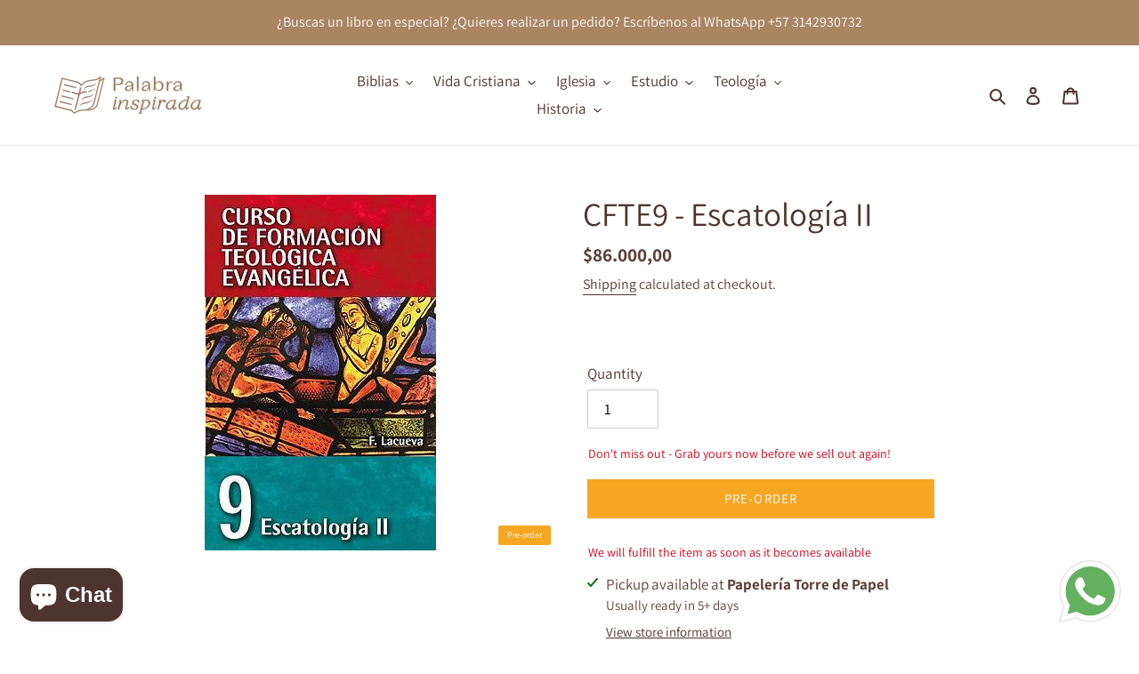

--- FILE ---
content_type: text/html; charset=utf-8
request_url: https://www.palabrainspirada.com/en/products/cfte9-escatologia-ii
body_size: 42245
content:
<!doctype html>
<html class="no-js" lang="en">
<head>
  <meta charset="utf-8">
  <meta http-equiv="X-UA-Compatible" content="IE=edge,chrome=1">
  <meta name="viewport" content="width=device-width,initial-scale=1">
  <meta name="theme-color" content="#a98561">

  <link rel="preconnect" href="https://cdn.shopify.com" crossorigin>
  <link rel="preconnect" href="https://fonts.shopifycdn.com" crossorigin>
  <link rel="preconnect" href="https://monorail-edge.shopifysvc.com"><link rel="preload" href="//www.palabrainspirada.com/cdn/shop/t/6/assets/theme.css?v=136619971045174987231749424582" as="style">
  <link rel="preload" as="font" href="//www.palabrainspirada.com/cdn/fonts/assistant/assistant_n4.9120912a469cad1cc292572851508ca49d12e768.woff2" type="font/woff2" crossorigin>
  <link rel="preload" as="font" href="//www.palabrainspirada.com/cdn/fonts/assistant/assistant_n4.9120912a469cad1cc292572851508ca49d12e768.woff2" type="font/woff2" crossorigin>
  <link rel="preload" as="font" href="//www.palabrainspirada.com/cdn/fonts/assistant/assistant_n7.bf44452348ec8b8efa3aa3068825305886b1c83c.woff2" type="font/woff2" crossorigin>
  <link rel="preload" href="//www.palabrainspirada.com/cdn/shop/t/6/assets/theme.js?v=98356976178547180391749424582" as="script">
  <link rel="preload" href="//www.palabrainspirada.com/cdn/shop/t/6/assets/lazysizes.js?v=63098554868324070131749424582" as="script"><link rel="canonical" href="https://www.palabrainspirada.com/en/products/cfte9-escatologia-ii"><link rel="shortcut icon" href="//www.palabrainspirada.com/cdn/shop/files/IMG_2229_32x32.jpg?v=1749428392" type="image/png"><title>CFTE9 - Escatologia II | Francisco La cueva | Editorial Clie
&ndash; Palabra Inspirada</title><meta name="description" content="La doctrina de la Segunda Venida vista desde la perspectiva del Premileniarismo y su defensa por grandes hombres de Dios"><!-- /snippets/social-meta-tags.liquid -->


<meta property="og:site_name" content="Palabra Inspirada">
<meta property="og:url" content="https://www.palabrainspirada.com/en/products/cfte9-escatologia-ii">
<meta property="og:title" content="CFTE9 - Escatologia II | Francisco La cueva | Editorial Clie">
<meta property="og:type" content="product">
<meta property="og:description" content="La doctrina de la Segunda Venida vista desde la perspectiva del Premileniarismo y su defensa por grandes hombres de Dios"><meta property="og:image" content="http://www.palabrainspirada.com/cdn/shop/products/lacueva_-_escatolog_a_2_1.jpg?v=1615937344">
  <meta property="og:image:secure_url" content="https://www.palabrainspirada.com/cdn/shop/products/lacueva_-_escatolog_a_2_1.jpg?v=1615937344">
  <meta property="og:image:width" content="260">
  <meta property="og:image:height" content="400">
  <meta property="og:price:amount" content="86.000,00">
  <meta property="og:price:currency" content="COP">



<meta name="twitter:card" content="summary_large_image">
<meta name="twitter:title" content="CFTE9 - Escatologia II | Francisco La cueva | Editorial Clie">
<meta name="twitter:description" content="La doctrina de la Segunda Venida vista desde la perspectiva del Premileniarismo y su defensa por grandes hombres de Dios">

  
<style data-shopify>
:root {
    --color-text: #4e342e;
    --color-text-rgb: 78, 52, 46;
    --color-body-text: #5d4037;
    --color-sale-text: #EA0606;
    --color-small-button-text-border: #3a3a3a;
    --color-text-field: #ffffff;
    --color-text-field-text: #000000;
    --color-text-field-text-rgb: 0, 0, 0;

    --color-btn-primary: #a98561;
    --color-btn-primary-darker: #8b6c4c;
    --color-btn-primary-text: #ffffff;

    --color-blankstate: rgba(93, 64, 55, 0.35);
    --color-blankstate-border: rgba(93, 64, 55, 0.2);
    --color-blankstate-background: rgba(93, 64, 55, 0.1);

    --color-text-focus:#7e544a;
    --color-overlay-text-focus:#e6e6e6;
    --color-btn-primary-focus:#8b6c4c;
    --color-btn-social-focus:#d2d2d2;
    --color-small-button-text-border-focus:#606060;
    --predictive-search-focus:#f2f2f2;

    --color-body: #ffffff;
    --color-bg: #ffffff;
    --color-bg-rgb: 255, 255, 255;
    --color-bg-alt: rgba(93, 64, 55, 0.05);
    --color-bg-currency-selector: rgba(93, 64, 55, 0.2);

    --color-overlay-title-text: #ffffff;
    --color-image-overlay: #685858;
    --color-image-overlay-rgb: 104, 88, 88;--opacity-image-overlay: 0.4;--hover-overlay-opacity: 0.8;

    --color-border: #ebebeb;
    --color-border-form: #cccccc;
    --color-border-form-darker: #b3b3b3;

    --svg-select-icon: url(//www.palabrainspirada.com/cdn/shop/t/6/assets/ico-select.svg?v=29003672709104678581749424582);
    --slick-img-url: url(//www.palabrainspirada.com/cdn/shop/t/6/assets/ajax-loader.gif?v=41356863302472015721749424582);

    --font-weight-body--bold: 700;
    --font-weight-body--bolder: 700;

    --font-stack-header: Assistant, sans-serif;
    --font-style-header: normal;
    --font-weight-header: 400;

    --font-stack-body: Assistant, sans-serif;
    --font-style-body: normal;
    --font-weight-body: 400;

    --font-size-header: 28;

    --font-size-base: 17;

    --font-h1-desktop: 37;
    --font-h1-mobile: 35;
    --font-h2-desktop: 21;
    --font-h2-mobile: 19;
    --font-h3-mobile: 21;
    --font-h4-desktop: 19;
    --font-h4-mobile: 17;
    --font-h5-desktop: 16;
    --font-h5-mobile: 14;
    --font-h6-desktop: 15;
    --font-h6-mobile: 13;

    --font-mega-title-large-desktop: 70;

    --font-rich-text-large: 19;
    --font-rich-text-small: 14;

    
--color-video-bg: #f2f2f2;

    
    --global-color-image-loader-primary: rgba(78, 52, 46, 0.06);
    --global-color-image-loader-secondary: rgba(78, 52, 46, 0.12);
  }
</style>


  <style>*,::after,::before{box-sizing:border-box}body{margin:0}body,html{background-color:var(--color-body)}body,button{font-size:calc(var(--font-size-base) * 1px);font-family:var(--font-stack-body);font-style:var(--font-style-body);font-weight:var(--font-weight-body);color:var(--color-text);line-height:1.5}body,button{-webkit-font-smoothing:antialiased;-webkit-text-size-adjust:100%}.border-bottom{border-bottom:1px solid var(--color-border)}.btn--link{background-color:transparent;border:0;margin:0;color:var(--color-text);text-align:left}.text-right{text-align:right}.icon{display:inline-block;width:20px;height:20px;vertical-align:middle;fill:currentColor}.icon__fallback-text,.visually-hidden{position:absolute!important;overflow:hidden;clip:rect(0 0 0 0);height:1px;width:1px;margin:-1px;padding:0;border:0}svg.icon:not(.icon--full-color) circle,svg.icon:not(.icon--full-color) ellipse,svg.icon:not(.icon--full-color) g,svg.icon:not(.icon--full-color) line,svg.icon:not(.icon--full-color) path,svg.icon:not(.icon--full-color) polygon,svg.icon:not(.icon--full-color) polyline,svg.icon:not(.icon--full-color) rect,symbol.icon:not(.icon--full-color) circle,symbol.icon:not(.icon--full-color) ellipse,symbol.icon:not(.icon--full-color) g,symbol.icon:not(.icon--full-color) line,symbol.icon:not(.icon--full-color) path,symbol.icon:not(.icon--full-color) polygon,symbol.icon:not(.icon--full-color) polyline,symbol.icon:not(.icon--full-color) rect{fill:inherit;stroke:inherit}li{list-style:none}.list--inline{padding:0;margin:0}.list--inline>li{display:inline-block;margin-bottom:0;vertical-align:middle}a{color:var(--color-text);text-decoration:none}.h1,.h2,h1,h2{margin:0 0 17.5px;font-family:var(--font-stack-header);font-style:var(--font-style-header);font-weight:var(--font-weight-header);line-height:1.2;overflow-wrap:break-word;word-wrap:break-word}.h1 a,.h2 a,h1 a,h2 a{color:inherit;text-decoration:none;font-weight:inherit}.h1,h1{font-size:calc(((var(--font-h1-desktop))/ (var(--font-size-base))) * 1em);text-transform:none;letter-spacing:0}@media only screen and (max-width:749px){.h1,h1{font-size:calc(((var(--font-h1-mobile))/ (var(--font-size-base))) * 1em)}}.h2,h2{font-size:calc(((var(--font-h2-desktop))/ (var(--font-size-base))) * 1em);text-transform:uppercase;letter-spacing:.1em}@media only screen and (max-width:749px){.h2,h2{font-size:calc(((var(--font-h2-mobile))/ (var(--font-size-base))) * 1em)}}p{color:var(--color-body-text);margin:0 0 19.44444px}@media only screen and (max-width:749px){p{font-size:calc(((var(--font-size-base) - 1)/ (var(--font-size-base))) * 1em)}}p:last-child{margin-bottom:0}@media only screen and (max-width:749px){.small--hide{display:none!important}}.grid{list-style:none;margin:0;padding:0;margin-left:-30px}.grid::after{content:'';display:table;clear:both}@media only screen and (max-width:749px){.grid{margin-left:-22px}}.grid::after{content:'';display:table;clear:both}.grid--no-gutters{margin-left:0}.grid--no-gutters .grid__item{padding-left:0}.grid--table{display:table;table-layout:fixed;width:100%}.grid--table>.grid__item{float:none;display:table-cell;vertical-align:middle}.grid__item{float:left;padding-left:30px;width:100%}@media only screen and (max-width:749px){.grid__item{padding-left:22px}}.grid__item[class*="--push"]{position:relative}@media only screen and (min-width:750px){.medium-up--one-quarter{width:25%}.medium-up--push-one-third{width:33.33%}.medium-up--one-half{width:50%}.medium-up--push-one-third{left:33.33%;position:relative}}.site-header{position:relative;background-color:var(--color-body)}@media only screen and (max-width:749px){.site-header{border-bottom:1px solid var(--color-border)}}@media only screen and (min-width:750px){.site-header{padding:0 55px}.site-header.logo--center{padding-top:30px}}.site-header__logo{margin:15px 0}.logo-align--center .site-header__logo{text-align:center;margin:0 auto}@media only screen and (max-width:749px){.logo-align--center .site-header__logo{text-align:left;margin:15px 0}}@media only screen and (max-width:749px){.site-header__logo{padding-left:22px;text-align:left}.site-header__logo img{margin:0}}.site-header__logo-link{display:inline-block;word-break:break-word}@media only screen and (min-width:750px){.logo-align--center .site-header__logo-link{margin:0 auto}}.site-header__logo-image{display:block}@media only screen and (min-width:750px){.site-header__logo-image{margin:0 auto}}.site-header__logo-image img{width:100%}.site-header__logo-image--centered img{margin:0 auto}.site-header__logo img{display:block}.site-header__icons{position:relative;white-space:nowrap}@media only screen and (max-width:749px){.site-header__icons{width:auto;padding-right:13px}.site-header__icons .btn--link,.site-header__icons .site-header__cart{font-size:calc(((var(--font-size-base))/ (var(--font-size-base))) * 1em)}}.site-header__icons-wrapper{position:relative;display:-webkit-flex;display:-ms-flexbox;display:flex;width:100%;-ms-flex-align:center;-webkit-align-items:center;-moz-align-items:center;-ms-align-items:center;-o-align-items:center;align-items:center;-webkit-justify-content:flex-end;-ms-justify-content:flex-end;justify-content:flex-end}.site-header__account,.site-header__cart,.site-header__search{position:relative}.site-header__search.site-header__icon{display:none}@media only screen and (min-width:1400px){.site-header__search.site-header__icon{display:block}}.site-header__search-toggle{display:block}@media only screen and (min-width:750px){.site-header__account,.site-header__cart{padding:10px 11px}}.site-header__cart-title,.site-header__search-title{position:absolute!important;overflow:hidden;clip:rect(0 0 0 0);height:1px;width:1px;margin:-1px;padding:0;border:0;display:block;vertical-align:middle}.site-header__cart-title{margin-right:3px}.site-header__cart-count{display:flex;align-items:center;justify-content:center;position:absolute;right:.4rem;top:.2rem;font-weight:700;background-color:var(--color-btn-primary);color:var(--color-btn-primary-text);border-radius:50%;min-width:1em;height:1em}.site-header__cart-count span{font-family:HelveticaNeue,"Helvetica Neue",Helvetica,Arial,sans-serif;font-size:calc(11em / 16);line-height:1}@media only screen and (max-width:749px){.site-header__cart-count{top:calc(7em / 16);right:0;border-radius:50%;min-width:calc(19em / 16);height:calc(19em / 16)}}@media only screen and (max-width:749px){.site-header__cart-count span{padding:.25em calc(6em / 16);font-size:12px}}.site-header__menu{display:none}@media only screen and (max-width:749px){.site-header__icon{display:inline-block;vertical-align:middle;padding:10px 11px;margin:0}}@media only screen and (min-width:750px){.site-header__icon .icon-search{margin-right:3px}}.announcement-bar{z-index:10;position:relative;text-align:center;border-bottom:1px solid transparent;padding:2px}.announcement-bar__link{display:block}.announcement-bar__message{display:block;padding:11px 22px;font-size:calc(((16)/ (var(--font-size-base))) * 1em);font-weight:var(--font-weight-header)}@media only screen and (min-width:750px){.announcement-bar__message{padding-left:55px;padding-right:55px}}.site-nav{position:relative;padding:0;text-align:center;margin:25px 0}.site-nav a{padding:3px 10px}.site-nav__link{display:block;white-space:nowrap}.site-nav--centered .site-nav__link{padding-top:0}.site-nav__link .icon-chevron-down{width:calc(8em / 16);height:calc(8em / 16);margin-left:.5rem}.site-nav__label{border-bottom:1px solid transparent}.site-nav__link--active .site-nav__label{border-bottom-color:var(--color-text)}.site-nav__link--button{border:none;background-color:transparent;padding:3px 10px}.site-header__mobile-nav{z-index:11;position:relative;background-color:var(--color-body)}@media only screen and (max-width:749px){.site-header__mobile-nav{display:-webkit-flex;display:-ms-flexbox;display:flex;width:100%;-ms-flex-align:center;-webkit-align-items:center;-moz-align-items:center;-ms-align-items:center;-o-align-items:center;align-items:center}}.mobile-nav--open .icon-close{display:none}.main-content{opacity:0}.main-content .shopify-section{display:none}.main-content .shopify-section:first-child{display:inherit}.critical-hidden{display:none}</style>

  <script>
    window.performance.mark('debut:theme_stylesheet_loaded.start');

    function onLoadStylesheet() {
      performance.mark('debut:theme_stylesheet_loaded.end');
      performance.measure('debut:theme_stylesheet_loaded', 'debut:theme_stylesheet_loaded.start', 'debut:theme_stylesheet_loaded.end');

      var url = "//www.palabrainspirada.com/cdn/shop/t/6/assets/theme.css?v=136619971045174987231749424582";
      var link = document.querySelector('link[href="' + url + '"]');
      link.loaded = true;
      link.dispatchEvent(new Event('load'));
    }
  </script>

  <link rel="stylesheet" href="//www.palabrainspirada.com/cdn/shop/t/6/assets/theme.css?v=136619971045174987231749424582" type="text/css" media="print" onload="this.media='all';onLoadStylesheet()">

  <style>
    @font-face {
  font-family: Assistant;
  font-weight: 400;
  font-style: normal;
  font-display: swap;
  src: url("//www.palabrainspirada.com/cdn/fonts/assistant/assistant_n4.9120912a469cad1cc292572851508ca49d12e768.woff2") format("woff2"),
       url("//www.palabrainspirada.com/cdn/fonts/assistant/assistant_n4.6e9875ce64e0fefcd3f4446b7ec9036b3ddd2985.woff") format("woff");
}

    @font-face {
  font-family: Assistant;
  font-weight: 400;
  font-style: normal;
  font-display: swap;
  src: url("//www.palabrainspirada.com/cdn/fonts/assistant/assistant_n4.9120912a469cad1cc292572851508ca49d12e768.woff2") format("woff2"),
       url("//www.palabrainspirada.com/cdn/fonts/assistant/assistant_n4.6e9875ce64e0fefcd3f4446b7ec9036b3ddd2985.woff") format("woff");
}

    @font-face {
  font-family: Assistant;
  font-weight: 700;
  font-style: normal;
  font-display: swap;
  src: url("//www.palabrainspirada.com/cdn/fonts/assistant/assistant_n7.bf44452348ec8b8efa3aa3068825305886b1c83c.woff2") format("woff2"),
       url("//www.palabrainspirada.com/cdn/fonts/assistant/assistant_n7.0c887fee83f6b3bda822f1150b912c72da0f7b64.woff") format("woff");
}

    @font-face {
  font-family: Assistant;
  font-weight: 700;
  font-style: normal;
  font-display: swap;
  src: url("//www.palabrainspirada.com/cdn/fonts/assistant/assistant_n7.bf44452348ec8b8efa3aa3068825305886b1c83c.woff2") format("woff2"),
       url("//www.palabrainspirada.com/cdn/fonts/assistant/assistant_n7.0c887fee83f6b3bda822f1150b912c72da0f7b64.woff") format("woff");
}

    
    
  </style>

  <script>
    var theme = {
      breakpoints: {
        medium: 750,
        large: 990,
        widescreen: 1400
      },
      strings: {
        addToCart: "Add to cart",
        soldOut: "Sold out",
        unavailable: "Unavailable",
        regularPrice: "Regular price",
        salePrice: "Sale price",
        sale: "Sale",
        fromLowestPrice: "from [price]",
        vendor: "Vendor",
        showMore: "Show More",
        showLess: "Show Less",
        searchFor: "Search for",
        addressError: "Error looking up that address",
        addressNoResults: "No results for that address",
        addressQueryLimit: "You have exceeded the Google API usage limit. Consider upgrading to a \u003ca href=\"https:\/\/developers.google.com\/maps\/premium\/usage-limits\"\u003ePremium Plan\u003c\/a\u003e.",
        authError: "There was a problem authenticating your Google Maps account.",
        newWindow: "Opens in a new window.",
        external: "Opens external website.",
        newWindowExternal: "Opens external website in a new window.",
        removeLabel: "Remove [product]",
        update: "Update",
        quantity: "Quantity",
        discountedTotal: "Discounted total",
        regularTotal: "Regular total",
        priceColumn: "See Price column for discount details.",
        quantityMinimumMessage: "Quantity must be 1 or more",
        cartError: "There was an error while updating your cart. Please try again.",
        removedItemMessage: "Removed \u003cspan class=\"cart__removed-product-details\"\u003e([quantity]) [link]\u003c\/span\u003e from your cart.",
        unitPrice: "Unit price",
        unitPriceSeparator: "per",
        oneCartCount: "1 item",
        otherCartCount: "[count] items",
        quantityLabel: "Quantity: [count]",
        products: "Products",
        loading: "Loading",
        number_of_results: "[result_number] of [results_count]",
        number_of_results_found: "[results_count] results found",
        one_result_found: "1 result found"
      },
      moneyFormat: "${{amount_with_comma_separator}}",
      moneyFormatWithCurrency: "${{amount_with_comma_separator}} COL",
      settings: {
        predictiveSearchEnabled: true,
        predictiveSearchShowPrice: true,
        predictiveSearchShowVendor: true
      },
      stylesheet: "//www.palabrainspirada.com/cdn/shop/t/6/assets/theme.css?v=136619971045174987231749424582"
    }

    document.documentElement.className = document.documentElement.className.replace('no-js', 'js');
  </script><script src="//www.palabrainspirada.com/cdn/shop/t/6/assets/theme.js?v=98356976178547180391749424582" defer="defer"></script>
  <script src="//www.palabrainspirada.com/cdn/shop/t/6/assets/lazysizes.js?v=63098554868324070131749424582" async="async"></script>

  <script type="text/javascript">
    if (window.MSInputMethodContext && document.documentMode) {
      var scripts = document.getElementsByTagName('script')[0];
      var polyfill = document.createElement("script");
      polyfill.defer = true;
      polyfill.src = "//www.palabrainspirada.com/cdn/shop/t/6/assets/ie11CustomProperties.min.js?v=146208399201472936201749424582";

      scripts.parentNode.insertBefore(polyfill, scripts);
    }
  </script>

  <script>window.performance && window.performance.mark && window.performance.mark('shopify.content_for_header.start');</script><meta name="google-site-verification" content="_u2u_JteVT9sLksxqbQg5UG4KCa2sq0VCZOE3tdkhSM">
<meta id="shopify-digital-wallet" name="shopify-digital-wallet" content="/53561360546/digital_wallets/dialog">
<link rel="alternate" hreflang="x-default" href="https://www.palabrainspirada.com/products/cfte9-escatologia-ii">
<link rel="alternate" hreflang="es" href="https://www.palabrainspirada.com/products/cfte9-escatologia-ii">
<link rel="alternate" hreflang="en" href="https://www.palabrainspirada.com/en/products/cfte9-escatologia-ii">
<link rel="alternate" type="application/json+oembed" href="https://www.palabrainspirada.com/en/products/cfte9-escatologia-ii.oembed">
<script async="async" src="/checkouts/internal/preloads.js?locale=en-CO"></script>
<script id="shopify-features" type="application/json">{"accessToken":"175ac4d53903bbf21fdeaa3ddb441c8c","betas":["rich-media-storefront-analytics"],"domain":"www.palabrainspirada.com","predictiveSearch":true,"shopId":53561360546,"locale":"en"}</script>
<script>var Shopify = Shopify || {};
Shopify.shop = "palabra-inspirada.myshopify.com";
Shopify.locale = "en";
Shopify.currency = {"active":"COP","rate":"1.0"};
Shopify.country = "CO";
Shopify.theme = {"name":"Palabra Inspirada 2025 Tema","id":150689284313,"schema_name":"Debut","schema_version":"17.9.3","theme_store_id":796,"role":"main"};
Shopify.theme.handle = "null";
Shopify.theme.style = {"id":null,"handle":null};
Shopify.cdnHost = "www.palabrainspirada.com/cdn";
Shopify.routes = Shopify.routes || {};
Shopify.routes.root = "/en/";</script>
<script type="module">!function(o){(o.Shopify=o.Shopify||{}).modules=!0}(window);</script>
<script>!function(o){function n(){var o=[];function n(){o.push(Array.prototype.slice.apply(arguments))}return n.q=o,n}var t=o.Shopify=o.Shopify||{};t.loadFeatures=n(),t.autoloadFeatures=n()}(window);</script>
<script id="shop-js-analytics" type="application/json">{"pageType":"product"}</script>
<script defer="defer" async type="module" src="//www.palabrainspirada.com/cdn/shopifycloud/shop-js/modules/v2/client.init-shop-cart-sync_BdyHc3Nr.en.esm.js"></script>
<script defer="defer" async type="module" src="//www.palabrainspirada.com/cdn/shopifycloud/shop-js/modules/v2/chunk.common_Daul8nwZ.esm.js"></script>
<script type="module">
  await import("//www.palabrainspirada.com/cdn/shopifycloud/shop-js/modules/v2/client.init-shop-cart-sync_BdyHc3Nr.en.esm.js");
await import("//www.palabrainspirada.com/cdn/shopifycloud/shop-js/modules/v2/chunk.common_Daul8nwZ.esm.js");

  window.Shopify.SignInWithShop?.initShopCartSync?.({"fedCMEnabled":true,"windoidEnabled":true});

</script>
<script id="__st">var __st={"a":53561360546,"offset":-18000,"reqid":"bd4866d0-1776-41c2-b28e-355034daeb36-1768996608","pageurl":"www.palabrainspirada.com\/en\/products\/cfte9-escatologia-ii","u":"5a40affeae95","p":"product","rtyp":"product","rid":6603569201314};</script>
<script>window.ShopifyPaypalV4VisibilityTracking = true;</script>
<script id="captcha-bootstrap">!function(){'use strict';const t='contact',e='account',n='new_comment',o=[[t,t],['blogs',n],['comments',n],[t,'customer']],c=[[e,'customer_login'],[e,'guest_login'],[e,'recover_customer_password'],[e,'create_customer']],r=t=>t.map((([t,e])=>`form[action*='/${t}']:not([data-nocaptcha='true']) input[name='form_type'][value='${e}']`)).join(','),a=t=>()=>t?[...document.querySelectorAll(t)].map((t=>t.form)):[];function s(){const t=[...o],e=r(t);return a(e)}const i='password',u='form_key',d=['recaptcha-v3-token','g-recaptcha-response','h-captcha-response',i],f=()=>{try{return window.sessionStorage}catch{return}},m='__shopify_v',_=t=>t.elements[u];function p(t,e,n=!1){try{const o=window.sessionStorage,c=JSON.parse(o.getItem(e)),{data:r}=function(t){const{data:e,action:n}=t;return t[m]||n?{data:e,action:n}:{data:t,action:n}}(c);for(const[e,n]of Object.entries(r))t.elements[e]&&(t.elements[e].value=n);n&&o.removeItem(e)}catch(o){console.error('form repopulation failed',{error:o})}}const l='form_type',E='cptcha';function T(t){t.dataset[E]=!0}const w=window,h=w.document,L='Shopify',v='ce_forms',y='captcha';let A=!1;((t,e)=>{const n=(g='f06e6c50-85a8-45c8-87d0-21a2b65856fe',I='https://cdn.shopify.com/shopifycloud/storefront-forms-hcaptcha/ce_storefront_forms_captcha_hcaptcha.v1.5.2.iife.js',D={infoText:'Protected by hCaptcha',privacyText:'Privacy',termsText:'Terms'},(t,e,n)=>{const o=w[L][v],c=o.bindForm;if(c)return c(t,g,e,D).then(n);var r;o.q.push([[t,g,e,D],n]),r=I,A||(h.body.append(Object.assign(h.createElement('script'),{id:'captcha-provider',async:!0,src:r})),A=!0)});var g,I,D;w[L]=w[L]||{},w[L][v]=w[L][v]||{},w[L][v].q=[],w[L][y]=w[L][y]||{},w[L][y].protect=function(t,e){n(t,void 0,e),T(t)},Object.freeze(w[L][y]),function(t,e,n,w,h,L){const[v,y,A,g]=function(t,e,n){const i=e?o:[],u=t?c:[],d=[...i,...u],f=r(d),m=r(i),_=r(d.filter((([t,e])=>n.includes(e))));return[a(f),a(m),a(_),s()]}(w,h,L),I=t=>{const e=t.target;return e instanceof HTMLFormElement?e:e&&e.form},D=t=>v().includes(t);t.addEventListener('submit',(t=>{const e=I(t);if(!e)return;const n=D(e)&&!e.dataset.hcaptchaBound&&!e.dataset.recaptchaBound,o=_(e),c=g().includes(e)&&(!o||!o.value);(n||c)&&t.preventDefault(),c&&!n&&(function(t){try{if(!f())return;!function(t){const e=f();if(!e)return;const n=_(t);if(!n)return;const o=n.value;o&&e.removeItem(o)}(t);const e=Array.from(Array(32),(()=>Math.random().toString(36)[2])).join('');!function(t,e){_(t)||t.append(Object.assign(document.createElement('input'),{type:'hidden',name:u})),t.elements[u].value=e}(t,e),function(t,e){const n=f();if(!n)return;const o=[...t.querySelectorAll(`input[type='${i}']`)].map((({name:t})=>t)),c=[...d,...o],r={};for(const[a,s]of new FormData(t).entries())c.includes(a)||(r[a]=s);n.setItem(e,JSON.stringify({[m]:1,action:t.action,data:r}))}(t,e)}catch(e){console.error('failed to persist form',e)}}(e),e.submit())}));const S=(t,e)=>{t&&!t.dataset[E]&&(n(t,e.some((e=>e===t))),T(t))};for(const o of['focusin','change'])t.addEventListener(o,(t=>{const e=I(t);D(e)&&S(e,y())}));const B=e.get('form_key'),M=e.get(l),P=B&&M;t.addEventListener('DOMContentLoaded',(()=>{const t=y();if(P)for(const e of t)e.elements[l].value===M&&p(e,B);[...new Set([...A(),...v().filter((t=>'true'===t.dataset.shopifyCaptcha))])].forEach((e=>S(e,t)))}))}(h,new URLSearchParams(w.location.search),n,t,e,['guest_login'])})(!0,!0)}();</script>
<script integrity="sha256-4kQ18oKyAcykRKYeNunJcIwy7WH5gtpwJnB7kiuLZ1E=" data-source-attribution="shopify.loadfeatures" defer="defer" src="//www.palabrainspirada.com/cdn/shopifycloud/storefront/assets/storefront/load_feature-a0a9edcb.js" crossorigin="anonymous"></script>
<script data-source-attribution="shopify.dynamic_checkout.dynamic.init">var Shopify=Shopify||{};Shopify.PaymentButton=Shopify.PaymentButton||{isStorefrontPortableWallets:!0,init:function(){window.Shopify.PaymentButton.init=function(){};var t=document.createElement("script");t.src="https://www.palabrainspirada.com/cdn/shopifycloud/portable-wallets/latest/portable-wallets.en.js",t.type="module",document.head.appendChild(t)}};
</script>
<script data-source-attribution="shopify.dynamic_checkout.buyer_consent">
  function portableWalletsHideBuyerConsent(e){var t=document.getElementById("shopify-buyer-consent"),n=document.getElementById("shopify-subscription-policy-button");t&&n&&(t.classList.add("hidden"),t.setAttribute("aria-hidden","true"),n.removeEventListener("click",e))}function portableWalletsShowBuyerConsent(e){var t=document.getElementById("shopify-buyer-consent"),n=document.getElementById("shopify-subscription-policy-button");t&&n&&(t.classList.remove("hidden"),t.removeAttribute("aria-hidden"),n.addEventListener("click",e))}window.Shopify?.PaymentButton&&(window.Shopify.PaymentButton.hideBuyerConsent=portableWalletsHideBuyerConsent,window.Shopify.PaymentButton.showBuyerConsent=portableWalletsShowBuyerConsent);
</script>
<script>
  function portableWalletsCleanup(e){e&&e.src&&console.error("Failed to load portable wallets script "+e.src);var t=document.querySelectorAll("shopify-accelerated-checkout .shopify-payment-button__skeleton, shopify-accelerated-checkout-cart .wallet-cart-button__skeleton"),e=document.getElementById("shopify-buyer-consent");for(let e=0;e<t.length;e++)t[e].remove();e&&e.remove()}function portableWalletsNotLoadedAsModule(e){e instanceof ErrorEvent&&"string"==typeof e.message&&e.message.includes("import.meta")&&"string"==typeof e.filename&&e.filename.includes("portable-wallets")&&(window.removeEventListener("error",portableWalletsNotLoadedAsModule),window.Shopify.PaymentButton.failedToLoad=e,"loading"===document.readyState?document.addEventListener("DOMContentLoaded",window.Shopify.PaymentButton.init):window.Shopify.PaymentButton.init())}window.addEventListener("error",portableWalletsNotLoadedAsModule);
</script>

<script type="module" src="https://www.palabrainspirada.com/cdn/shopifycloud/portable-wallets/latest/portable-wallets.en.js" onError="portableWalletsCleanup(this)" crossorigin="anonymous"></script>
<script nomodule>
  document.addEventListener("DOMContentLoaded", portableWalletsCleanup);
</script>

<link id="shopify-accelerated-checkout-styles" rel="stylesheet" media="screen" href="https://www.palabrainspirada.com/cdn/shopifycloud/portable-wallets/latest/accelerated-checkout-backwards-compat.css" crossorigin="anonymous">
<style id="shopify-accelerated-checkout-cart">
        #shopify-buyer-consent {
  margin-top: 1em;
  display: inline-block;
  width: 100%;
}

#shopify-buyer-consent.hidden {
  display: none;
}

#shopify-subscription-policy-button {
  background: none;
  border: none;
  padding: 0;
  text-decoration: underline;
  font-size: inherit;
  cursor: pointer;
}

#shopify-subscription-policy-button::before {
  box-shadow: none;
}

      </style>

<script>window.performance && window.performance.mark && window.performance.mark('shopify.content_for_header.end');</script>
<style type='text/css'>
  .baCountry{width:30px;height:20px;display:inline-block;vertical-align:middle;margin-right:6px;background-size:30px!important;border-radius:4px;background-repeat:no-repeat}
  .baCountry-traditional .baCountry{background-image:url(https://cdn.shopify.com/s/files/1/0194/1736/6592/t/1/assets/ba-flags.png?=14261939516959647149);height:19px!important}
  .baCountry-modern .baCountry{background-image:url(https://cdn.shopify.com/s/files/1/0194/1736/6592/t/1/assets/ba-flags.png?=14261939516959647149)}
  .baCountry-NO-FLAG{background-position:0 0}.baCountry-AD{background-position:0 -20px}.baCountry-AED{background-position:0 -40px}.baCountry-AFN{background-position:0 -60px}.baCountry-AG{background-position:0 -80px}.baCountry-AI{background-position:0 -100px}.baCountry-ALL{background-position:0 -120px}.baCountry-AMD{background-position:0 -140px}.baCountry-AOA{background-position:0 -160px}.baCountry-ARS{background-position:0 -180px}.baCountry-AS{background-position:0 -200px}.baCountry-AT{background-position:0 -220px}.baCountry-AUD{background-position:0 -240px}.baCountry-AWG{background-position:0 -260px}.baCountry-AZN{background-position:0 -280px}.baCountry-BAM{background-position:0 -300px}.baCountry-BBD{background-position:0 -320px}.baCountry-BDT{background-position:0 -340px}.baCountry-BE{background-position:0 -360px}.baCountry-BF{background-position:0 -380px}.baCountry-BGN{background-position:0 -400px}.baCountry-BHD{background-position:0 -420px}.baCountry-BIF{background-position:0 -440px}.baCountry-BJ{background-position:0 -460px}.baCountry-BMD{background-position:0 -480px}.baCountry-BND{background-position:0 -500px}.baCountry-BOB{background-position:0 -520px}.baCountry-BRL{background-position:0 -540px}.baCountry-BSD{background-position:0 -560px}.baCountry-BTN{background-position:0 -580px}.baCountry-BWP{background-position:0 -600px}.baCountry-BYN{background-position:0 -620px}.baCountry-BZD{background-position:0 -640px}.baCountry-CAD{background-position:0 -660px}.baCountry-CC{background-position:0 -680px}.baCountry-CDF{background-position:0 -700px}.baCountry-CG{background-position:0 -720px}.baCountry-CHF{background-position:0 -740px}.baCountry-CI{background-position:0 -760px}.baCountry-CK{background-position:0 -780px}.baCountry-CLP{background-position:0 -800px}.baCountry-CM{background-position:0 -820px}.baCountry-CNY{background-position:0 -840px}.baCountry-COP{background-position:0 -860px}.baCountry-CRC{background-position:0 -880px}.baCountry-CU{background-position:0 -900px}.baCountry-CX{background-position:0 -920px}.baCountry-CY{background-position:0 -940px}.baCountry-CZK{background-position:0 -960px}.baCountry-DE{background-position:0 -980px}.baCountry-DJF{background-position:0 -1000px}.baCountry-DKK{background-position:0 -1020px}.baCountry-DM{background-position:0 -1040px}.baCountry-DOP{background-position:0 -1060px}.baCountry-DZD{background-position:0 -1080px}.baCountry-EC{background-position:0 -1100px}.baCountry-EE{background-position:0 -1120px}.baCountry-EGP{background-position:0 -1140px}.baCountry-ER{background-position:0 -1160px}.baCountry-ES{background-position:0 -1180px}.baCountry-ETB{background-position:0 -1200px}.baCountry-EUR{background-position:0 -1220px}.baCountry-FI{background-position:0 -1240px}.baCountry-FJD{background-position:0 -1260px}.baCountry-FKP{background-position:0 -1280px}.baCountry-FO{background-position:0 -1300px}.baCountry-FR{background-position:0 -1320px}.baCountry-GA{background-position:0 -1340px}.baCountry-GBP{background-position:0 -1360px}.baCountry-GD{background-position:0 -1380px}.baCountry-GEL{background-position:0 -1400px}.baCountry-GHS{background-position:0 -1420px}.baCountry-GIP{background-position:0 -1440px}.baCountry-GL{background-position:0 -1460px}.baCountry-GMD{background-position:0 -1480px}.baCountry-GNF{background-position:0 -1500px}.baCountry-GQ{background-position:0 -1520px}.baCountry-GR{background-position:0 -1540px}.baCountry-GTQ{background-position:0 -1560px}.baCountry-GU{background-position:0 -1580px}.baCountry-GW{background-position:0 -1600px}.baCountry-HKD{background-position:0 -1620px}.baCountry-HNL{background-position:0 -1640px}.baCountry-HRK{background-position:0 -1660px}.baCountry-HTG{background-position:0 -1680px}.baCountry-HUF{background-position:0 -1700px}.baCountry-IDR{background-position:0 -1720px}.baCountry-IE{background-position:0 -1740px}.baCountry-ILS{background-position:0 -1760px}.baCountry-INR{background-position:0 -1780px}.baCountry-IO{background-position:0 -1800px}.baCountry-IQD{background-position:0 -1820px}.baCountry-IRR{background-position:0 -1840px}.baCountry-ISK{background-position:0 -1860px}.baCountry-IT{background-position:0 -1880px}.baCountry-JMD{background-position:0 -1900px}.baCountry-JOD{background-position:0 -1920px}.baCountry-JPY{background-position:0 -1940px}.baCountry-KES{background-position:0 -1960px}.baCountry-KGS{background-position:0 -1980px}.baCountry-KHR{background-position:0 -2000px}.baCountry-KI{background-position:0 -2020px}.baCountry-KMF{background-position:0 -2040px}.baCountry-KN{background-position:0 -2060px}.baCountry-KP{background-position:0 -2080px}.baCountry-KRW{background-position:0 -2100px}.baCountry-KWD{background-position:0 -2120px}.baCountry-KYD{background-position:0 -2140px}.baCountry-KZT{background-position:0 -2160px}.baCountry-LBP{background-position:0 -2180px}.baCountry-LI{background-position:0 -2200px}.baCountry-LKR{background-position:0 -2220px}.baCountry-LRD{background-position:0 -2240px}.baCountry-LSL{background-position:0 -2260px}.baCountry-LT{background-position:0 -2280px}.baCountry-LU{background-position:0 -2300px}.baCountry-LV{background-position:0 -2320px}.baCountry-LYD{background-position:0 -2340px}.baCountry-MAD{background-position:0 -2360px}.baCountry-MC{background-position:0 -2380px}.baCountry-MDL{background-position:0 -2400px}.baCountry-ME{background-position:0 -2420px}.baCountry-MGA{background-position:0 -2440px}.baCountry-MKD{background-position:0 -2460px}.baCountry-ML{background-position:0 -2480px}.baCountry-MMK{background-position:0 -2500px}.baCountry-MN{background-position:0 -2520px}.baCountry-MOP{background-position:0 -2540px}.baCountry-MQ{background-position:0 -2560px}.baCountry-MR{background-position:0 -2580px}.baCountry-MS{background-position:0 -2600px}.baCountry-MT{background-position:0 -2620px}.baCountry-MUR{background-position:0 -2640px}.baCountry-MVR{background-position:0 -2660px}.baCountry-MWK{background-position:0 -2680px}.baCountry-MXN{background-position:0 -2700px}.baCountry-MYR{background-position:0 -2720px}.baCountry-MZN{background-position:0 -2740px}.baCountry-NAD{background-position:0 -2760px}.baCountry-NE{background-position:0 -2780px}.baCountry-NF{background-position:0 -2800px}.baCountry-NG{background-position:0 -2820px}.baCountry-NIO{background-position:0 -2840px}.baCountry-NL{background-position:0 -2860px}.baCountry-NOK{background-position:0 -2880px}.baCountry-NPR{background-position:0 -2900px}.baCountry-NR{background-position:0 -2920px}.baCountry-NU{background-position:0 -2940px}.baCountry-NZD{background-position:0 -2960px}.baCountry-OMR{background-position:0 -2980px}.baCountry-PAB{background-position:0 -3000px}.baCountry-PEN{background-position:0 -3020px}.baCountry-PGK{background-position:0 -3040px}.baCountry-PHP{background-position:0 -3060px}.baCountry-PKR{background-position:0 -3080px}.baCountry-PLN{background-position:0 -3100px}.baCountry-PR{background-position:0 -3120px}.baCountry-PS{background-position:0 -3140px}.baCountry-PT{background-position:0 -3160px}.baCountry-PW{background-position:0 -3180px}.baCountry-QAR{background-position:0 -3200px}.baCountry-RON{background-position:0 -3220px}.baCountry-RSD{background-position:0 -3240px}.baCountry-RUB{background-position:0 -3260px}.baCountry-RWF{background-position:0 -3280px}.baCountry-SAR{background-position:0 -3300px}.baCountry-SBD{background-position:0 -3320px}.baCountry-SCR{background-position:0 -3340px}.baCountry-SDG{background-position:0 -3360px}.baCountry-SEK{background-position:0 -3380px}.baCountry-SGD{background-position:0 -3400px}.baCountry-SI{background-position:0 -3420px}.baCountry-SK{background-position:0 -3440px}.baCountry-SLL{background-position:0 -3460px}.baCountry-SM{background-position:0 -3480px}.baCountry-SN{background-position:0 -3500px}.baCountry-SO{background-position:0 -3520px}.baCountry-SRD{background-position:0 -3540px}.baCountry-SSP{background-position:0 -3560px}.baCountry-STD{background-position:0 -3580px}.baCountry-SV{background-position:0 -3600px}.baCountry-SYP{background-position:0 -3620px}.baCountry-SZL{background-position:0 -3640px}.baCountry-TC{background-position:0 -3660px}.baCountry-TD{background-position:0 -3680px}.baCountry-TG{background-position:0 -3700px}.baCountry-THB{background-position:0 -3720px}.baCountry-TJS{background-position:0 -3740px}.baCountry-TK{background-position:0 -3760px}.baCountry-TMT{background-position:0 -3780px}.baCountry-TND{background-position:0 -3800px}.baCountry-TOP{background-position:0 -3820px}.baCountry-TRY{background-position:0 -3840px}.baCountry-TTD{background-position:0 -3860px}.baCountry-TWD{background-position:0 -3880px}.baCountry-TZS{background-position:0 -3900px}.baCountry-UAH{background-position:0 -3920px}.baCountry-UGX{background-position:0 -3940px}.baCountry-USD{background-position:0 -3960px}.baCountry-UYU{background-position:0 -3980px}.baCountry-UZS{background-position:0 -4000px}.baCountry-VEF{background-position:0 -4020px}.baCountry-VG{background-position:0 -4040px}.baCountry-VI{background-position:0 -4060px}.baCountry-VND{background-position:0 -4080px}.baCountry-VUV{background-position:0 -4100px}.baCountry-WST{background-position:0 -4120px}.baCountry-XAF{background-position:0 -4140px}.baCountry-XPF{background-position:0 -4160px}.baCountry-YER{background-position:0 -4180px}.baCountry-ZAR{background-position:0 -4200px}.baCountry-ZM{background-position:0 -4220px}.baCountry-ZW{background-position:0 -4240px}
  .bacurr-checkoutNotice{margin: 3px 10px 0 10px;left: 0;right: 0;text-align: center;}
  @media (min-width:750px) {.bacurr-checkoutNotice{position: absolute;}}
</style>

<script>
    window.baCurr = window.baCurr || {};
    window.baCurr.config = {}; window.baCurr.rePeat = function () {};
    Object.assign(window.baCurr.config, {
      "enabled":true,
      "manual_placement":"",
      "night_time":false,
      "round_by_default":false,
      "display_position":"top_right",
      "display_position_type":"floating",
      "custom_code":{"css":""},
      "flag_type":"countryandmoney",
      "flag_design":"modern",
      "round_style":"none",
      "round_dec":"0.99",
      "chosen_cur":[{"USD":"US Dollar (USD)"},{"EUR":"Euro (EUR)"}],
      "desktop_visible":true,
      "mob_visible":true,
      "money_mouse_show":false,
      "textColor":"#1e1e1e",
      "flag_theme":"default",
      "selector_hover_hex":"#ffffff",
      "lightning":true,
      "mob_manual_placement":"",
      "mob_placement":"top_right",
      "mob_placement_type":"floating",
      "moneyWithCurrencyFormat":false,
      "ui_style":"default",
      "user_curr":"",
      "auto_loc":true,
      "auto_pref":false,
      "selector_bg_hex":"#ffffff",
      "selector_border_type":"boxShadow",
      "cart_alert_bg_hex":"#fbf5f5",
      "cart_alert_note":"All orders are processed in [checkout_currency], using the latest exchange rates.",
      "cart_alert_state":true,
      "cart_alert_font_hex":"#1e1e1e"
    },{
      money_format: "${{amount_with_comma_separator}}",
      money_with_currency_format: "${{amount_with_comma_separator}} COL",
      user_curr: "COP"
    });
    window.baCurr.config.multi_curr = [];
    
    window.baCurr.config.final_currency = "COP" || '';
    window.baCurr.config.multi_curr = "COP".split(',') || '';

    (function(window, document) {"use strict";
      function onload(){
        function insertPopupMessageJs(){
          var head = document.getElementsByTagName('head')[0];
          var script = document.createElement('script');
          script.src = ('https:' == document.location.protocol ? 'https://' : 'http://') + 'boosterapps.com/apps/currency/preview_curr.js';
          script.type = 'text/javascript';
          head.appendChild(script);
        }

        if(document.location.search.indexOf("preview_cur=1") > -1){
          setTimeout(function(){
            window.currency_preview_result = document.getElementById("baCurrSelector").length > 0 ? 'success' : 'error';
            insertPopupMessageJs();
          }, 1000);
        }
      }

      var head = document.getElementsByTagName('head')[0];
      var script = document.createElement('script');
      script.src = ('https:' == document.location.protocol ? 'https://' : 'http://') + "";
      script.type = 'text/javascript';
      script.onload = script.onreadystatechange = function() {
      if (script.readyState) {
        if (script.readyState === 'complete' || script.readyState === 'loaded') {
          script.onreadystatechange = null;
            onload();
          }
        }
        else {
          onload();
        }
      };
      head.appendChild(script);

    }(window, document));
</script>

<script src="https://cdn.shopify.com/extensions/019b979b-238a-7e17-847d-ec6cb3db4951/preorderfrontend-174/assets/globo.preorder.min.js" type="text/javascript" defer="defer"></script>
<script src="https://cdn.shopify.com/extensions/e8878072-2f6b-4e89-8082-94b04320908d/inbox-1254/assets/inbox-chat-loader.js" type="text/javascript" defer="defer"></script>
<link href="https://monorail-edge.shopifysvc.com" rel="dns-prefetch">
<script>(function(){if ("sendBeacon" in navigator && "performance" in window) {try {var session_token_from_headers = performance.getEntriesByType('navigation')[0].serverTiming.find(x => x.name == '_s').description;} catch {var session_token_from_headers = undefined;}var session_cookie_matches = document.cookie.match(/_shopify_s=([^;]*)/);var session_token_from_cookie = session_cookie_matches && session_cookie_matches.length === 2 ? session_cookie_matches[1] : "";var session_token = session_token_from_headers || session_token_from_cookie || "";function handle_abandonment_event(e) {var entries = performance.getEntries().filter(function(entry) {return /monorail-edge.shopifysvc.com/.test(entry.name);});if (!window.abandonment_tracked && entries.length === 0) {window.abandonment_tracked = true;var currentMs = Date.now();var navigation_start = performance.timing.navigationStart;var payload = {shop_id: 53561360546,url: window.location.href,navigation_start,duration: currentMs - navigation_start,session_token,page_type: "product"};window.navigator.sendBeacon("https://monorail-edge.shopifysvc.com/v1/produce", JSON.stringify({schema_id: "online_store_buyer_site_abandonment/1.1",payload: payload,metadata: {event_created_at_ms: currentMs,event_sent_at_ms: currentMs}}));}}window.addEventListener('pagehide', handle_abandonment_event);}}());</script>
<script id="web-pixels-manager-setup">(function e(e,d,r,n,o){if(void 0===o&&(o={}),!Boolean(null===(a=null===(i=window.Shopify)||void 0===i?void 0:i.analytics)||void 0===a?void 0:a.replayQueue)){var i,a;window.Shopify=window.Shopify||{};var t=window.Shopify;t.analytics=t.analytics||{};var s=t.analytics;s.replayQueue=[],s.publish=function(e,d,r){return s.replayQueue.push([e,d,r]),!0};try{self.performance.mark("wpm:start")}catch(e){}var l=function(){var e={modern:/Edge?\/(1{2}[4-9]|1[2-9]\d|[2-9]\d{2}|\d{4,})\.\d+(\.\d+|)|Firefox\/(1{2}[4-9]|1[2-9]\d|[2-9]\d{2}|\d{4,})\.\d+(\.\d+|)|Chrom(ium|e)\/(9{2}|\d{3,})\.\d+(\.\d+|)|(Maci|X1{2}).+ Version\/(15\.\d+|(1[6-9]|[2-9]\d|\d{3,})\.\d+)([,.]\d+|)( \(\w+\)|)( Mobile\/\w+|) Safari\/|Chrome.+OPR\/(9{2}|\d{3,})\.\d+\.\d+|(CPU[ +]OS|iPhone[ +]OS|CPU[ +]iPhone|CPU IPhone OS|CPU iPad OS)[ +]+(15[._]\d+|(1[6-9]|[2-9]\d|\d{3,})[._]\d+)([._]\d+|)|Android:?[ /-](13[3-9]|1[4-9]\d|[2-9]\d{2}|\d{4,})(\.\d+|)(\.\d+|)|Android.+Firefox\/(13[5-9]|1[4-9]\d|[2-9]\d{2}|\d{4,})\.\d+(\.\d+|)|Android.+Chrom(ium|e)\/(13[3-9]|1[4-9]\d|[2-9]\d{2}|\d{4,})\.\d+(\.\d+|)|SamsungBrowser\/([2-9]\d|\d{3,})\.\d+/,legacy:/Edge?\/(1[6-9]|[2-9]\d|\d{3,})\.\d+(\.\d+|)|Firefox\/(5[4-9]|[6-9]\d|\d{3,})\.\d+(\.\d+|)|Chrom(ium|e)\/(5[1-9]|[6-9]\d|\d{3,})\.\d+(\.\d+|)([\d.]+$|.*Safari\/(?![\d.]+ Edge\/[\d.]+$))|(Maci|X1{2}).+ Version\/(10\.\d+|(1[1-9]|[2-9]\d|\d{3,})\.\d+)([,.]\d+|)( \(\w+\)|)( Mobile\/\w+|) Safari\/|Chrome.+OPR\/(3[89]|[4-9]\d|\d{3,})\.\d+\.\d+|(CPU[ +]OS|iPhone[ +]OS|CPU[ +]iPhone|CPU IPhone OS|CPU iPad OS)[ +]+(10[._]\d+|(1[1-9]|[2-9]\d|\d{3,})[._]\d+)([._]\d+|)|Android:?[ /-](13[3-9]|1[4-9]\d|[2-9]\d{2}|\d{4,})(\.\d+|)(\.\d+|)|Mobile Safari.+OPR\/([89]\d|\d{3,})\.\d+\.\d+|Android.+Firefox\/(13[5-9]|1[4-9]\d|[2-9]\d{2}|\d{4,})\.\d+(\.\d+|)|Android.+Chrom(ium|e)\/(13[3-9]|1[4-9]\d|[2-9]\d{2}|\d{4,})\.\d+(\.\d+|)|Android.+(UC? ?Browser|UCWEB|U3)[ /]?(15\.([5-9]|\d{2,})|(1[6-9]|[2-9]\d|\d{3,})\.\d+)\.\d+|SamsungBrowser\/(5\.\d+|([6-9]|\d{2,})\.\d+)|Android.+MQ{2}Browser\/(14(\.(9|\d{2,})|)|(1[5-9]|[2-9]\d|\d{3,})(\.\d+|))(\.\d+|)|K[Aa][Ii]OS\/(3\.\d+|([4-9]|\d{2,})\.\d+)(\.\d+|)/},d=e.modern,r=e.legacy,n=navigator.userAgent;return n.match(d)?"modern":n.match(r)?"legacy":"unknown"}(),u="modern"===l?"modern":"legacy",c=(null!=n?n:{modern:"",legacy:""})[u],f=function(e){return[e.baseUrl,"/wpm","/b",e.hashVersion,"modern"===e.buildTarget?"m":"l",".js"].join("")}({baseUrl:d,hashVersion:r,buildTarget:u}),m=function(e){var d=e.version,r=e.bundleTarget,n=e.surface,o=e.pageUrl,i=e.monorailEndpoint;return{emit:function(e){var a=e.status,t=e.errorMsg,s=(new Date).getTime(),l=JSON.stringify({metadata:{event_sent_at_ms:s},events:[{schema_id:"web_pixels_manager_load/3.1",payload:{version:d,bundle_target:r,page_url:o,status:a,surface:n,error_msg:t},metadata:{event_created_at_ms:s}}]});if(!i)return console&&console.warn&&console.warn("[Web Pixels Manager] No Monorail endpoint provided, skipping logging."),!1;try{return self.navigator.sendBeacon.bind(self.navigator)(i,l)}catch(e){}var u=new XMLHttpRequest;try{return u.open("POST",i,!0),u.setRequestHeader("Content-Type","text/plain"),u.send(l),!0}catch(e){return console&&console.warn&&console.warn("[Web Pixels Manager] Got an unhandled error while logging to Monorail."),!1}}}}({version:r,bundleTarget:l,surface:e.surface,pageUrl:self.location.href,monorailEndpoint:e.monorailEndpoint});try{o.browserTarget=l,function(e){var d=e.src,r=e.async,n=void 0===r||r,o=e.onload,i=e.onerror,a=e.sri,t=e.scriptDataAttributes,s=void 0===t?{}:t,l=document.createElement("script"),u=document.querySelector("head"),c=document.querySelector("body");if(l.async=n,l.src=d,a&&(l.integrity=a,l.crossOrigin="anonymous"),s)for(var f in s)if(Object.prototype.hasOwnProperty.call(s,f))try{l.dataset[f]=s[f]}catch(e){}if(o&&l.addEventListener("load",o),i&&l.addEventListener("error",i),u)u.appendChild(l);else{if(!c)throw new Error("Did not find a head or body element to append the script");c.appendChild(l)}}({src:f,async:!0,onload:function(){if(!function(){var e,d;return Boolean(null===(d=null===(e=window.Shopify)||void 0===e?void 0:e.analytics)||void 0===d?void 0:d.initialized)}()){var d=window.webPixelsManager.init(e)||void 0;if(d){var r=window.Shopify.analytics;r.replayQueue.forEach((function(e){var r=e[0],n=e[1],o=e[2];d.publishCustomEvent(r,n,o)})),r.replayQueue=[],r.publish=d.publishCustomEvent,r.visitor=d.visitor,r.initialized=!0}}},onerror:function(){return m.emit({status:"failed",errorMsg:"".concat(f," has failed to load")})},sri:function(e){var d=/^sha384-[A-Za-z0-9+/=]+$/;return"string"==typeof e&&d.test(e)}(c)?c:"",scriptDataAttributes:o}),m.emit({status:"loading"})}catch(e){m.emit({status:"failed",errorMsg:(null==e?void 0:e.message)||"Unknown error"})}}})({shopId: 53561360546,storefrontBaseUrl: "https://www.palabrainspirada.com",extensionsBaseUrl: "https://extensions.shopifycdn.com/cdn/shopifycloud/web-pixels-manager",monorailEndpoint: "https://monorail-edge.shopifysvc.com/unstable/produce_batch",surface: "storefront-renderer",enabledBetaFlags: ["2dca8a86"],webPixelsConfigList: [{"id":"1727365337","configuration":"{\"pixel_id\":\"1237022309697570\",\"pixel_type\":\"facebook_pixel\"}","eventPayloadVersion":"v1","runtimeContext":"OPEN","scriptVersion":"ca16bc87fe92b6042fbaa3acc2fbdaa6","type":"APP","apiClientId":2329312,"privacyPurposes":["ANALYTICS","MARKETING","SALE_OF_DATA"],"dataSharingAdjustments":{"protectedCustomerApprovalScopes":["read_customer_address","read_customer_email","read_customer_name","read_customer_personal_data","read_customer_phone"]}},{"id":"501416153","configuration":"{\"config\":\"{\\\"pixel_id\\\":\\\"G-GKHHNNQC8Q\\\",\\\"target_country\\\":\\\"CO\\\",\\\"gtag_events\\\":[{\\\"type\\\":\\\"purchase\\\",\\\"action_label\\\":\\\"G-GKHHNNQC8Q\\\"},{\\\"type\\\":\\\"page_view\\\",\\\"action_label\\\":\\\"G-GKHHNNQC8Q\\\"},{\\\"type\\\":\\\"view_item\\\",\\\"action_label\\\":\\\"G-GKHHNNQC8Q\\\"},{\\\"type\\\":\\\"search\\\",\\\"action_label\\\":\\\"G-GKHHNNQC8Q\\\"},{\\\"type\\\":\\\"add_to_cart\\\",\\\"action_label\\\":\\\"G-GKHHNNQC8Q\\\"},{\\\"type\\\":\\\"begin_checkout\\\",\\\"action_label\\\":\\\"G-GKHHNNQC8Q\\\"},{\\\"type\\\":\\\"add_payment_info\\\",\\\"action_label\\\":\\\"G-GKHHNNQC8Q\\\"}],\\\"enable_monitoring_mode\\\":false}\"}","eventPayloadVersion":"v1","runtimeContext":"OPEN","scriptVersion":"b2a88bafab3e21179ed38636efcd8a93","type":"APP","apiClientId":1780363,"privacyPurposes":[],"dataSharingAdjustments":{"protectedCustomerApprovalScopes":["read_customer_address","read_customer_email","read_customer_name","read_customer_personal_data","read_customer_phone"]}},{"id":"shopify-app-pixel","configuration":"{}","eventPayloadVersion":"v1","runtimeContext":"STRICT","scriptVersion":"0450","apiClientId":"shopify-pixel","type":"APP","privacyPurposes":["ANALYTICS","MARKETING"]},{"id":"shopify-custom-pixel","eventPayloadVersion":"v1","runtimeContext":"LAX","scriptVersion":"0450","apiClientId":"shopify-pixel","type":"CUSTOM","privacyPurposes":["ANALYTICS","MARKETING"]}],isMerchantRequest: false,initData: {"shop":{"name":"Palabra Inspirada","paymentSettings":{"currencyCode":"COP"},"myshopifyDomain":"palabra-inspirada.myshopify.com","countryCode":"CO","storefrontUrl":"https:\/\/www.palabrainspirada.com\/en"},"customer":null,"cart":null,"checkout":null,"productVariants":[{"price":{"amount":86000.0,"currencyCode":"COP"},"product":{"title":"CFTE9 - Escatología II","vendor":"Clie","id":"6603569201314","untranslatedTitle":"CFTE9 - Escatología II","url":"\/en\/products\/cfte9-escatologia-ii","type":"Libros"},"id":"39433119989922","image":{"src":"\/\/www.palabrainspirada.com\/cdn\/shop\/products\/lacueva_-_escatolog_a_2_1.jpg?v=1615937344"},"sku":"143","title":"Default Title","untranslatedTitle":"Default Title"}],"purchasingCompany":null},},"https://www.palabrainspirada.com/cdn","fcfee988w5aeb613cpc8e4bc33m6693e112",{"modern":"","legacy":""},{"shopId":"53561360546","storefrontBaseUrl":"https:\/\/www.palabrainspirada.com","extensionBaseUrl":"https:\/\/extensions.shopifycdn.com\/cdn\/shopifycloud\/web-pixels-manager","surface":"storefront-renderer","enabledBetaFlags":"[\"2dca8a86\"]","isMerchantRequest":"false","hashVersion":"fcfee988w5aeb613cpc8e4bc33m6693e112","publish":"custom","events":"[[\"page_viewed\",{}],[\"product_viewed\",{\"productVariant\":{\"price\":{\"amount\":86000.0,\"currencyCode\":\"COP\"},\"product\":{\"title\":\"CFTE9 - Escatología II\",\"vendor\":\"Clie\",\"id\":\"6603569201314\",\"untranslatedTitle\":\"CFTE9 - Escatología II\",\"url\":\"\/en\/products\/cfte9-escatologia-ii\",\"type\":\"Libros\"},\"id\":\"39433119989922\",\"image\":{\"src\":\"\/\/www.palabrainspirada.com\/cdn\/shop\/products\/lacueva_-_escatolog_a_2_1.jpg?v=1615937344\"},\"sku\":\"143\",\"title\":\"Default Title\",\"untranslatedTitle\":\"Default Title\"}}]]"});</script><script>
  window.ShopifyAnalytics = window.ShopifyAnalytics || {};
  window.ShopifyAnalytics.meta = window.ShopifyAnalytics.meta || {};
  window.ShopifyAnalytics.meta.currency = 'COP';
  var meta = {"product":{"id":6603569201314,"gid":"gid:\/\/shopify\/Product\/6603569201314","vendor":"Clie","type":"Libros","handle":"cfte9-escatologia-ii","variants":[{"id":39433119989922,"price":8600000,"name":"CFTE9 - Escatología II","public_title":null,"sku":"143"}],"remote":false},"page":{"pageType":"product","resourceType":"product","resourceId":6603569201314,"requestId":"bd4866d0-1776-41c2-b28e-355034daeb36-1768996608"}};
  for (var attr in meta) {
    window.ShopifyAnalytics.meta[attr] = meta[attr];
  }
</script>
<script class="analytics">
  (function () {
    var customDocumentWrite = function(content) {
      var jquery = null;

      if (window.jQuery) {
        jquery = window.jQuery;
      } else if (window.Checkout && window.Checkout.$) {
        jquery = window.Checkout.$;
      }

      if (jquery) {
        jquery('body').append(content);
      }
    };

    var hasLoggedConversion = function(token) {
      if (token) {
        return document.cookie.indexOf('loggedConversion=' + token) !== -1;
      }
      return false;
    }

    var setCookieIfConversion = function(token) {
      if (token) {
        var twoMonthsFromNow = new Date(Date.now());
        twoMonthsFromNow.setMonth(twoMonthsFromNow.getMonth() + 2);

        document.cookie = 'loggedConversion=' + token + '; expires=' + twoMonthsFromNow;
      }
    }

    var trekkie = window.ShopifyAnalytics.lib = window.trekkie = window.trekkie || [];
    if (trekkie.integrations) {
      return;
    }
    trekkie.methods = [
      'identify',
      'page',
      'ready',
      'track',
      'trackForm',
      'trackLink'
    ];
    trekkie.factory = function(method) {
      return function() {
        var args = Array.prototype.slice.call(arguments);
        args.unshift(method);
        trekkie.push(args);
        return trekkie;
      };
    };
    for (var i = 0; i < trekkie.methods.length; i++) {
      var key = trekkie.methods[i];
      trekkie[key] = trekkie.factory(key);
    }
    trekkie.load = function(config) {
      trekkie.config = config || {};
      trekkie.config.initialDocumentCookie = document.cookie;
      var first = document.getElementsByTagName('script')[0];
      var script = document.createElement('script');
      script.type = 'text/javascript';
      script.onerror = function(e) {
        var scriptFallback = document.createElement('script');
        scriptFallback.type = 'text/javascript';
        scriptFallback.onerror = function(error) {
                var Monorail = {
      produce: function produce(monorailDomain, schemaId, payload) {
        var currentMs = new Date().getTime();
        var event = {
          schema_id: schemaId,
          payload: payload,
          metadata: {
            event_created_at_ms: currentMs,
            event_sent_at_ms: currentMs
          }
        };
        return Monorail.sendRequest("https://" + monorailDomain + "/v1/produce", JSON.stringify(event));
      },
      sendRequest: function sendRequest(endpointUrl, payload) {
        // Try the sendBeacon API
        if (window && window.navigator && typeof window.navigator.sendBeacon === 'function' && typeof window.Blob === 'function' && !Monorail.isIos12()) {
          var blobData = new window.Blob([payload], {
            type: 'text/plain'
          });

          if (window.navigator.sendBeacon(endpointUrl, blobData)) {
            return true;
          } // sendBeacon was not successful

        } // XHR beacon

        var xhr = new XMLHttpRequest();

        try {
          xhr.open('POST', endpointUrl);
          xhr.setRequestHeader('Content-Type', 'text/plain');
          xhr.send(payload);
        } catch (e) {
          console.log(e);
        }

        return false;
      },
      isIos12: function isIos12() {
        return window.navigator.userAgent.lastIndexOf('iPhone; CPU iPhone OS 12_') !== -1 || window.navigator.userAgent.lastIndexOf('iPad; CPU OS 12_') !== -1;
      }
    };
    Monorail.produce('monorail-edge.shopifysvc.com',
      'trekkie_storefront_load_errors/1.1',
      {shop_id: 53561360546,
      theme_id: 150689284313,
      app_name: "storefront",
      context_url: window.location.href,
      source_url: "//www.palabrainspirada.com/cdn/s/trekkie.storefront.cd680fe47e6c39ca5d5df5f0a32d569bc48c0f27.min.js"});

        };
        scriptFallback.async = true;
        scriptFallback.src = '//www.palabrainspirada.com/cdn/s/trekkie.storefront.cd680fe47e6c39ca5d5df5f0a32d569bc48c0f27.min.js';
        first.parentNode.insertBefore(scriptFallback, first);
      };
      script.async = true;
      script.src = '//www.palabrainspirada.com/cdn/s/trekkie.storefront.cd680fe47e6c39ca5d5df5f0a32d569bc48c0f27.min.js';
      first.parentNode.insertBefore(script, first);
    };
    trekkie.load(
      {"Trekkie":{"appName":"storefront","development":false,"defaultAttributes":{"shopId":53561360546,"isMerchantRequest":null,"themeId":150689284313,"themeCityHash":"17264702857640411461","contentLanguage":"en","currency":"COP","eventMetadataId":"1c237963-c977-4770-a88a-46242eb8c04a"},"isServerSideCookieWritingEnabled":true,"monorailRegion":"shop_domain","enabledBetaFlags":["65f19447"]},"Session Attribution":{},"S2S":{"facebookCapiEnabled":true,"source":"trekkie-storefront-renderer","apiClientId":580111}}
    );

    var loaded = false;
    trekkie.ready(function() {
      if (loaded) return;
      loaded = true;

      window.ShopifyAnalytics.lib = window.trekkie;

      var originalDocumentWrite = document.write;
      document.write = customDocumentWrite;
      try { window.ShopifyAnalytics.merchantGoogleAnalytics.call(this); } catch(error) {};
      document.write = originalDocumentWrite;

      window.ShopifyAnalytics.lib.page(null,{"pageType":"product","resourceType":"product","resourceId":6603569201314,"requestId":"bd4866d0-1776-41c2-b28e-355034daeb36-1768996608","shopifyEmitted":true});

      var match = window.location.pathname.match(/checkouts\/(.+)\/(thank_you|post_purchase)/)
      var token = match? match[1]: undefined;
      if (!hasLoggedConversion(token)) {
        setCookieIfConversion(token);
        window.ShopifyAnalytics.lib.track("Viewed Product",{"currency":"COP","variantId":39433119989922,"productId":6603569201314,"productGid":"gid:\/\/shopify\/Product\/6603569201314","name":"CFTE9 - Escatología II","price":"86000.00","sku":"143","brand":"Clie","variant":null,"category":"Libros","nonInteraction":true,"remote":false},undefined,undefined,{"shopifyEmitted":true});
      window.ShopifyAnalytics.lib.track("monorail:\/\/trekkie_storefront_viewed_product\/1.1",{"currency":"COP","variantId":39433119989922,"productId":6603569201314,"productGid":"gid:\/\/shopify\/Product\/6603569201314","name":"CFTE9 - Escatología II","price":"86000.00","sku":"143","brand":"Clie","variant":null,"category":"Libros","nonInteraction":true,"remote":false,"referer":"https:\/\/www.palabrainspirada.com\/en\/products\/cfte9-escatologia-ii"});
      }
    });


        var eventsListenerScript = document.createElement('script');
        eventsListenerScript.async = true;
        eventsListenerScript.src = "//www.palabrainspirada.com/cdn/shopifycloud/storefront/assets/shop_events_listener-3da45d37.js";
        document.getElementsByTagName('head')[0].appendChild(eventsListenerScript);

})();</script>
  <script>
  if (!window.ga || (window.ga && typeof window.ga !== 'function')) {
    window.ga = function ga() {
      (window.ga.q = window.ga.q || []).push(arguments);
      if (window.Shopify && window.Shopify.analytics && typeof window.Shopify.analytics.publish === 'function') {
        window.Shopify.analytics.publish("ga_stub_called", {}, {sendTo: "google_osp_migration"});
      }
      console.error("Shopify's Google Analytics stub called with:", Array.from(arguments), "\nSee https://help.shopify.com/manual/promoting-marketing/pixels/pixel-migration#google for more information.");
    };
    if (window.Shopify && window.Shopify.analytics && typeof window.Shopify.analytics.publish === 'function') {
      window.Shopify.analytics.publish("ga_stub_initialized", {}, {sendTo: "google_osp_migration"});
    }
  }
</script>
<script
  defer
  src="https://www.palabrainspirada.com/cdn/shopifycloud/perf-kit/shopify-perf-kit-3.0.4.min.js"
  data-application="storefront-renderer"
  data-shop-id="53561360546"
  data-render-region="gcp-us-central1"
  data-page-type="product"
  data-theme-instance-id="150689284313"
  data-theme-name="Debut"
  data-theme-version="17.9.3"
  data-monorail-region="shop_domain"
  data-resource-timing-sampling-rate="10"
  data-shs="true"
  data-shs-beacon="true"
  data-shs-export-with-fetch="true"
  data-shs-logs-sample-rate="1"
  data-shs-beacon-endpoint="https://www.palabrainspirada.com/api/collect"
></script>
</head>

<body class="template-product">
  
  <a class="in-page-link visually-hidden skip-link" href="#MainContent">Skip to content</a><style data-shopify>

  .cart-popup {
    box-shadow: 1px 1px 10px 2px rgba(235, 235, 235, 0.5);
  }</style><div class="cart-popup-wrapper cart-popup-wrapper--hidden critical-hidden" role="dialog" aria-modal="true" aria-labelledby="CartPopupHeading" data-cart-popup-wrapper>
  <div class="cart-popup" data-cart-popup tabindex="-1">
    <div class="cart-popup__header">
      <h2 id="CartPopupHeading" class="cart-popup__heading">Just added to your cart</h2>
      <button class="cart-popup__close" aria-label="Close" data-cart-popup-close><svg aria-hidden="true" focusable="false" role="presentation" class="icon icon-close" viewBox="0 0 40 40"><path d="M23.868 20.015L39.117 4.78c1.11-1.108 1.11-2.77 0-3.877-1.109-1.108-2.773-1.108-3.882 0L19.986 16.137 4.737.904C3.628-.204 1.965-.204.856.904c-1.11 1.108-1.11 2.77 0 3.877l15.249 15.234L.855 35.248c-1.108 1.108-1.108 2.77 0 3.877.555.554 1.248.831 1.942.831s1.386-.277 1.94-.83l15.25-15.234 15.248 15.233c.555.554 1.248.831 1.941.831s1.387-.277 1.941-.83c1.11-1.109 1.11-2.77 0-3.878L23.868 20.015z" class="layer"/></svg></button>
    </div>
    <div class="cart-popup-item">
      <div class="cart-popup-item__image-wrapper hide" data-cart-popup-image-wrapper data-image-loading-animation></div>
      <div class="cart-popup-item__description">
        <div>
          <h3 class="cart-popup-item__title" data-cart-popup-title></h3>
          <ul class="product-details" aria-label="Product details" data-cart-popup-product-details></ul>
        </div>
        <div class="cart-popup-item__quantity">
          <span class="visually-hidden" data-cart-popup-quantity-label></span>
          <span aria-hidden="true">Qty:</span>
          <span aria-hidden="true" data-cart-popup-quantity></span>
        </div>
      </div>
    </div>

    <a href="/en/cart" class="cart-popup__cta-link btn btn--secondary-accent">
      View cart (<span data-cart-popup-cart-quantity></span>)
    </a>

    <div class="cart-popup__dismiss">
      <button class="cart-popup__dismiss-button text-link text-link--accent" data-cart-popup-dismiss>
        Continue shopping
      </button>
    </div>
  </div>
</div>

<div id="shopify-section-header" class="shopify-section">
  <style>
    
      .site-header__logo-image {
        max-width: 180px;
      }
    

    
      .site-header__logo-image {
        margin: 0;
      }
    
  </style>


<div id="SearchDrawer" class="search-bar drawer drawer--top critical-hidden" role="dialog" aria-modal="true" aria-label="Search" data-predictive-search-drawer>
  <div class="search-bar__interior">
    <div class="search-form__container" data-search-form-container>
      <form class="search-form search-bar__form" action="/en/search" method="get" role="search">
        <div class="search-form__input-wrapper">
          <input
            type="text"
            name="q"
            placeholder="Search"
            role="combobox"
            aria-autocomplete="list"
            aria-owns="predictive-search-results"
            aria-expanded="false"
            aria-label="Search"
            aria-haspopup="listbox"
            class="search-form__input search-bar__input"
            data-predictive-search-drawer-input
            data-base-url="/en/search"
          />
          <input type="hidden" name="options[prefix]" value="last" aria-hidden="true" />
          <div class="predictive-search-wrapper predictive-search-wrapper--drawer" data-predictive-search-mount="drawer"></div>
        </div>

        <button class="search-bar__submit search-form__submit"
          type="submit"
          data-search-form-submit>
          <svg aria-hidden="true" focusable="false" role="presentation" class="icon icon-search" viewBox="0 0 37 40"><path d="M35.6 36l-9.8-9.8c4.1-5.4 3.6-13.2-1.3-18.1-5.4-5.4-14.2-5.4-19.7 0-5.4 5.4-5.4 14.2 0 19.7 2.6 2.6 6.1 4.1 9.8 4.1 3 0 5.9-1 8.3-2.8l9.8 9.8c.4.4.9.6 1.4.6s1-.2 1.4-.6c.9-.9.9-2.1.1-2.9zm-20.9-8.2c-2.6 0-5.1-1-7-2.9-3.9-3.9-3.9-10.1 0-14C9.6 9 12.2 8 14.7 8s5.1 1 7 2.9c3.9 3.9 3.9 10.1 0 14-1.9 1.9-4.4 2.9-7 2.9z"/></svg>
          <span class="icon__fallback-text">Submit</span>
        </button>
      </form>

      <div class="search-bar__actions">
        <button type="button" class="btn--link search-bar__close js-drawer-close">
          <svg aria-hidden="true" focusable="false" role="presentation" class="icon icon-close" viewBox="0 0 40 40"><path d="M23.868 20.015L39.117 4.78c1.11-1.108 1.11-2.77 0-3.877-1.109-1.108-2.773-1.108-3.882 0L19.986 16.137 4.737.904C3.628-.204 1.965-.204.856.904c-1.11 1.108-1.11 2.77 0 3.877l15.249 15.234L.855 35.248c-1.108 1.108-1.108 2.77 0 3.877.555.554 1.248.831 1.942.831s1.386-.277 1.94-.83l15.25-15.234 15.248 15.233c.555.554 1.248.831 1.941.831s1.387-.277 1.941-.83c1.11-1.109 1.11-2.77 0-3.878L23.868 20.015z" class="layer"/></svg>
          <span class="icon__fallback-text">Close search</span>
        </button>
      </div>
    </div>
  </div>
</div>


<div data-section-id="header" data-section-type="header-section" data-header-section>
  
    
      <style>
        .announcement-bar {
          background-color: #a98561;
        }

        .announcement-bar__link:hover {
          

          
            
            background-color: #b69779;
          
        }

        .announcement-bar__message {
          color: #ffffff;
        }
      </style>

      <div class="announcement-bar" role="region" aria-label="Announcement"><p class="announcement-bar__message">¿Buscas un libro en especial? ¿Quieres realizar un pedido? Escríbenos al WhatsApp +57 3142930732</p></div>

    
  

  <header class="site-header border-bottom logo--left" role="banner">
    <div class="grid grid--no-gutters grid--table site-header__mobile-nav">
      

      <div class="grid__item medium-up--one-quarter logo-align--left">
        
        
          <div class="h2 site-header__logo">
        
          
<a href="/en" class="site-header__logo-image" data-image-loading-animation>
              
              <img class="lazyload js"
                   src="//www.palabrainspirada.com/cdn/shop/files/Logo_Palabra_Inspirada_300x300.jpg?v=1750380404"
                   data-src="//www.palabrainspirada.com/cdn/shop/files/Logo_Palabra_Inspirada_{width}x.jpg?v=1750380404"
                   data-widths="[180, 360, 540, 720, 900, 1080, 1296, 1512, 1728, 2048]"
                   data-aspectratio="2.555350553505535"
                   data-sizes="auto"
                   alt="Palabra Inspirada"
                   style="max-width: 180px">
              <noscript>
                
                <img src="//www.palabrainspirada.com/cdn/shop/files/Logo_Palabra_Inspirada_180x.jpg?v=1750380404"
                     srcset="//www.palabrainspirada.com/cdn/shop/files/Logo_Palabra_Inspirada_180x.jpg?v=1750380404 1x, //www.palabrainspirada.com/cdn/shop/files/Logo_Palabra_Inspirada_180x@2x.jpg?v=1750380404 2x"
                     alt="Palabra Inspirada"
                     style="max-width: 180px;">
              </noscript>
            </a>
          
        
          </div>
        
      </div>

      
        <nav class="grid__item medium-up--one-half small--hide" id="AccessibleNav" role="navigation">
          
<ul class="site-nav list--inline" id="SiteNav">
  



    
      <li class="site-nav--has-dropdown site-nav--has-centered-dropdown" data-has-dropdowns>
        <button class="site-nav__link site-nav__link--main site-nav__link--button" type="button" aria-expanded="false" aria-controls="SiteNavLabel-biblias">
          <span class="site-nav__label">Biblias</span><svg aria-hidden="true" focusable="false" role="presentation" class="icon icon-chevron-down" viewBox="0 0 9 9"><path d="M8.542 2.558a.625.625 0 0 1 0 .884l-3.6 3.6a.626.626 0 0 1-.884 0l-3.6-3.6a.625.625 0 1 1 .884-.884L4.5 5.716l3.158-3.158a.625.625 0 0 1 .884 0z" fill="#fff"/></svg>
        </button>

        <div class="site-nav__dropdown site-nav__dropdown--centered critical-hidden" id="SiteNavLabel-biblias">
          
            <div class="site-nav__childlist">
              <ul class="site-nav__childlist-grid">
                
                  
                    <li class="site-nav__childlist-item">
                      <a href="/en/collections/versiones"
                        class="site-nav__link site-nav__child-link site-nav__child-link--parent"
                        
                      >
                        <span class="site-nav__label">Versiones</span>
                      </a>

                      
                        <ul>
                        
                          <li>
                            <a href="/en/collections/reina-valera-1960-rvr60"
                            class="site-nav__link site-nav__child-link"
                            
                          >
                              <span class="site-nav__label">Reina Valera 1960 (RVR60)</span>
                            </a>
                          </li>
                        
                          <li>
                            <a href="/en/collections/reina-valera-contemporanea-rvc"
                            class="site-nav__link site-nav__child-link"
                            
                          >
                              <span class="site-nav__label">Reina Valera Contemporánea (RVC)</span>
                            </a>
                          </li>
                        
                          <li>
                            <a href="/en/collections/reina-valera-actualizada-rva2015"
                            class="site-nav__link site-nav__child-link"
                            
                          >
                              <span class="site-nav__label">Reina Valera Actualizada (RVA)</span>
                            </a>
                          </li>
                        
                          <li>
                            <a href="/en/collections/la-biblia-de-las-americas-lbla"
                            class="site-nav__link site-nav__child-link"
                            
                          >
                              <span class="site-nav__label">La Biblia de las Américas (LBLA)</span>
                            </a>
                          </li>
                        
                          <li>
                            <a href="/en/collections/nueva-biblia-de-las-americas-nbla"
                            class="site-nav__link site-nav__child-link"
                            
                          >
                              <span class="site-nav__label">Nueva Biblia de las Américas (NBLA)</span>
                            </a>
                          </li>
                        
                          <li>
                            <a href="/en/collections/nueva-traduccion-viviente-ntv"
                            class="site-nav__link site-nav__child-link"
                            
                          >
                              <span class="site-nav__label">Nueva Traducción Viviente (NTV)</span>
                            </a>
                          </li>
                        
                          <li>
                            <a href="/en/collections/nueva-version-internacional-nvi"
                            class="site-nav__link site-nav__child-link"
                            
                          >
                              <span class="site-nav__label">Nueva Versión Internacional (NVI)</span>
                            </a>
                          </li>
                        
                          <li>
                            <a href="/en/collections/biblia-textual-btx"
                            class="site-nav__link site-nav__child-link"
                            
                          >
                              <span class="site-nav__label">Biblia Textual (BTX)</span>
                            </a>
                          </li>
                        
                          <li>
                            <a href="/en/collections/biblias-bilingues"
                            class="site-nav__link site-nav__child-link"
                            
                          >
                              <span class="site-nav__label">Biblias Bilingües</span>
                            </a>
                          </li>
                        
                          <li>
                            <a href="/en/collections/otras-versiones-1"
                            class="site-nav__link site-nav__child-link"
                            
                          >
                              <span class="site-nav__label">Otras versiones</span>
                            </a>
                          </li>
                        
                        </ul>
                      

                    </li>
                  
                    <li class="site-nav__childlist-item">
                      <a href="/en/collections/biblias"
                        class="site-nav__link site-nav__child-link site-nav__child-link--parent"
                        
                      >
                        <span class="site-nav__label">Tipos</span>
                      </a>

                      
                        <ul>
                        
                          <li>
                            <a href="/en/collections/biblias-economicas"
                            class="site-nav__link site-nav__child-link"
                            
                          >
                              <span class="site-nav__label">Biblias económicas</span>
                            </a>
                          </li>
                        
                          <li>
                            <a href="/en/collections/biblias-minibolsillo"
                            class="site-nav__link site-nav__child-link"
                            
                          >
                              <span class="site-nav__label">Biblias Mini Bolsillo</span>
                            </a>
                          </li>
                        
                          <li>
                            <a href="/en/collections/biblias-pequenas"
                            class="site-nav__link site-nav__child-link"
                            
                          >
                              <span class="site-nav__label">Biblias Pequeñas</span>
                            </a>
                          </li>
                        
                          <li>
                            <a href="/en/collections/biblias-tamano-manual"
                            class="site-nav__link site-nav__child-link"
                            
                          >
                              <span class="site-nav__label">BIblias Tamaño Manual</span>
                            </a>
                          </li>
                        
                          <li>
                            <a href="/en/collections/biblias-con-cierre"
                            class="site-nav__link site-nav__child-link"
                            
                          >
                              <span class="site-nav__label">Biblias con cierre</span>
                            </a>
                          </li>
                        
                          <li>
                            <a href="/en/collections/biblias-tapa-dura"
                            class="site-nav__link site-nav__child-link"
                            
                          >
                              <span class="site-nav__label">Biblias Tapa Dura</span>
                            </a>
                          </li>
                        
                          <li>
                            <a href="/en/collections/biblias-imitacion-piel"
                            class="site-nav__link site-nav__child-link"
                            
                          >
                              <span class="site-nav__label">Biblias Imitación Piel</span>
                            </a>
                          </li>
                        
                          <li>
                            <a href="/en/collections/biblias-piel-especial"
                            class="site-nav__link site-nav__child-link"
                            
                          >
                              <span class="site-nav__label">Biblias Piel Especial</span>
                            </a>
                          </li>
                        
                          <li>
                            <a href="/en/collections/biblias-letra-grande"
                            class="site-nav__link site-nav__child-link"
                            
                          >
                              <span class="site-nav__label">Biblias Letra Grande</span>
                            </a>
                          </li>
                        
                          <li>
                            <a href="/en/collections/biblia-letra-gigante"
                            class="site-nav__link site-nav__child-link"
                            
                          >
                              <span class="site-nav__label">Biblias Letra Gigante</span>
                            </a>
                          </li>
                        
                          <li>
                            <a href="/en/collections/biblias-letra-super-gigante"
                            class="site-nav__link site-nav__child-link"
                            
                          >
                              <span class="site-nav__label">Biblias Letra Súper Gigante</span>
                            </a>
                          </li>
                        
                          <li>
                            <a href="/en/collections/porciones-biblicas"
                            class="site-nav__link site-nav__child-link"
                            
                          >
                              <span class="site-nav__label">Porciones Bíblicas</span>
                            </a>
                          </li>
                        
                        </ul>
                      

                    </li>
                  
                    <li class="site-nav__childlist-item">
                      <a href="/en/collections/enfoques"
                        class="site-nav__link site-nav__child-link site-nav__child-link--parent"
                        
                      >
                        <span class="site-nav__label">Enfoques</span>
                      </a>

                      
                        <ul>
                        
                          <li>
                            <a href="/en/collections/biblias-para-hombres"
                            class="site-nav__link site-nav__child-link"
                            
                          >
                              <span class="site-nav__label">Biblias para hombres</span>
                            </a>
                          </li>
                        
                          <li>
                            <a href="/en/collections/biblias-para-mujeres"
                            class="site-nav__link site-nav__child-link"
                            
                          >
                              <span class="site-nav__label">Biblias para mujeres</span>
                            </a>
                          </li>
                        
                          <li>
                            <a href="/en/collections/biblias-para-ninos"
                            class="site-nav__link site-nav__child-link"
                            
                          >
                              <span class="site-nav__label">Biblias para niños</span>
                            </a>
                          </li>
                        
                          <li>
                            <a href="/en/collections/biblias-para-jovenes"
                            class="site-nav__link site-nav__child-link"
                            
                          >
                              <span class="site-nav__label">Biblias para jóvenes</span>
                            </a>
                          </li>
                        
                          <li>
                            <a href="/en/collections/biblias-de-estudio"
                            class="site-nav__link site-nav__child-link"
                            
                          >
                              <span class="site-nav__label">Biblias de estudio</span>
                            </a>
                          </li>
                        
                          <li>
                            <a href="/en/collections/biblias-devocionales"
                            class="site-nav__link site-nav__child-link"
                            
                          >
                              <span class="site-nav__label">Biblias devocionales</span>
                            </a>
                          </li>
                        
                          <li>
                            <a href="/en/collections/biblias-de-apuntes"
                            class="site-nav__link site-nav__child-link"
                            
                          >
                              <span class="site-nav__label">Biblias de apuntes</span>
                            </a>
                          </li>
                        
                        </ul>
                      

                    </li>
                  
                
              </ul>
            </div>

          
        </div>
      </li>
    
  



    
      <li class="site-nav--has-dropdown site-nav--has-centered-dropdown" data-has-dropdowns>
        <button class="site-nav__link site-nav__link--main site-nav__link--button" type="button" aria-expanded="false" aria-controls="SiteNavLabel-vida-cristiana">
          <span class="site-nav__label">Vida Cristiana</span><svg aria-hidden="true" focusable="false" role="presentation" class="icon icon-chevron-down" viewBox="0 0 9 9"><path d="M8.542 2.558a.625.625 0 0 1 0 .884l-3.6 3.6a.626.626 0 0 1-.884 0l-3.6-3.6a.625.625 0 1 1 .884-.884L4.5 5.716l3.158-3.158a.625.625 0 0 1 .884 0z" fill="#fff"/></svg>
        </button>

        <div class="site-nav__dropdown site-nav__dropdown--centered critical-hidden" id="SiteNavLabel-vida-cristiana">
          
            <div class="site-nav__childlist">
              <ul class="site-nav__childlist-grid">
                
                  
                    <li class="site-nav__childlist-item">
                      <a href="/en/collections/familia"
                        class="site-nav__link site-nav__child-link site-nav__child-link--parent"
                        
                      >
                        <span class="site-nav__label">Familia</span>
                      </a>

                      
                        <ul>
                        
                          <li>
                            <a href="/en/collections/hombres"
                            class="site-nav__link site-nav__child-link"
                            
                          >
                              <span class="site-nav__label">Hombres</span>
                            </a>
                          </li>
                        
                          <li>
                            <a href="/en/collections/mujeres"
                            class="site-nav__link site-nav__child-link"
                            
                          >
                              <span class="site-nav__label">Mujeres</span>
                            </a>
                          </li>
                        
                          <li>
                            <a href="/en/collections/jovenes"
                            class="site-nav__link site-nav__child-link"
                            
                          >
                              <span class="site-nav__label">Jóvenes</span>
                            </a>
                          </li>
                        
                          <li>
                            <a href="/en/collections/matrimonio"
                            class="site-nav__link site-nav__child-link"
                            
                          >
                              <span class="site-nav__label">Matrimonio</span>
                            </a>
                          </li>
                        
                          <li>
                            <a href="/en/collections/padres-cristianos"
                            class="site-nav__link site-nav__child-link"
                            
                          >
                              <span class="site-nav__label">Padres Cristianos</span>
                            </a>
                          </li>
                        
                          <li>
                            <a href="/en/collections/solteria-noviazgo"
                            class="site-nav__link site-nav__child-link"
                            
                          >
                              <span class="site-nav__label">Soltería y Noviazgo</span>
                            </a>
                          </li>
                        
                          <li>
                            <a href="/en/collections/sexualidad"
                            class="site-nav__link site-nav__child-link"
                            
                          >
                              <span class="site-nav__label">Sexualidad</span>
                            </a>
                          </li>
                        
                        </ul>
                      

                    </li>
                  
                    <li class="site-nav__childlist-item">
                      <a href="/en/collections/devocionales"
                        class="site-nav__link site-nav__child-link site-nav__child-link--parent"
                        
                      >
                        <span class="site-nav__label">Crecimiento Espiritual</span>
                      </a>

                      
                        <ul>
                        
                          <li>
                            <a href="/en/collections/devocionales"
                            class="site-nav__link site-nav__child-link"
                            
                          >
                              <span class="site-nav__label">Devocionales</span>
                            </a>
                          </li>
                        
                          <li>
                            <a href="/en/collections/oracion"
                            class="site-nav__link site-nav__child-link"
                            
                          >
                              <span class="site-nav__label">Oración</span>
                            </a>
                          </li>
                        
                          <li>
                            <a href="/en/collections/sufrimiento"
                            class="site-nav__link site-nav__child-link"
                            
                          >
                              <span class="site-nav__label">Sufrimiento</span>
                            </a>
                          </li>
                        
                          <li>
                            <a href="/en/collections/trabajo-y-vocacion"
                            class="site-nav__link site-nav__child-link"
                            
                          >
                              <span class="site-nav__label">Trabajo y vocación</span>
                            </a>
                          </li>
                        
                          <li>
                            <a href="/en/collections/mayordomia-y-finanzas"
                            class="site-nav__link site-nav__child-link"
                            
                          >
                              <span class="site-nav__label">Mayordomía y Finanzas</span>
                            </a>
                          </li>
                        
                          <li>
                            <a href="/en/collections/literatura"
                            class="site-nav__link site-nav__child-link"
                            
                          >
                              <span class="site-nav__label">Literatura</span>
                            </a>
                          </li>
                        
                          <li>
                            <a href="/en/collections/video"
                            class="site-nav__link site-nav__child-link"
                            
                          >
                              <span class="site-nav__label">Video</span>
                            </a>
                          </li>
                        
                          <li>
                            <a href="/en/collections/libros-en-ingles"
                            class="site-nav__link site-nav__child-link"
                            
                          >
                              <span class="site-nav__label">Libros en Inglés</span>
                            </a>
                          </li>
                        
                        </ul>
                      

                    </li>
                  
                    <li class="site-nav__childlist-item">
                      <a href="/en/collections/ninos"
                        class="site-nav__link site-nav__child-link site-nav__child-link--parent"
                        
                      >
                        <span class="site-nav__label">Niños</span>
                      </a>

                      
                        <ul>
                        
                          <li>
                            <a href="/en/collections/0-3-anos"
                            class="site-nav__link site-nav__child-link"
                            
                          >
                              <span class="site-nav__label">0 - 3 años</span>
                            </a>
                          </li>
                        
                          <li>
                            <a href="/en/collections/4-7-anos"
                            class="site-nav__link site-nav__child-link"
                            
                          >
                              <span class="site-nav__label">4 - 7 años</span>
                            </a>
                          </li>
                        
                          <li>
                            <a href="/en/collections/8-12-anos"
                            class="site-nav__link site-nav__child-link"
                            
                          >
                              <span class="site-nav__label">8 - 12 años</span>
                            </a>
                          </li>
                        
                          <li>
                            <a href="/en/collections/13-anos-o-mas"
                            class="site-nav__link site-nav__child-link"
                            
                          >
                              <span class="site-nav__label">13 años o más</span>
                            </a>
                          </li>
                        
                          <li>
                            <a href="/en/collections/biblias-para-ninos"
                            class="site-nav__link site-nav__child-link"
                            
                          >
                              <span class="site-nav__label">Biblias para niños</span>
                            </a>
                          </li>
                        
                          <li>
                            <a href="/en/collections/historias-biblicas-para-ninos"
                            class="site-nav__link site-nav__child-link"
                            
                          >
                              <span class="site-nav__label">Historias Bíblicas</span>
                            </a>
                          </li>
                        
                          <li>
                            <a href="/en/collections/devocionales-para-ninos"
                            class="site-nav__link site-nav__child-link"
                            
                          >
                              <span class="site-nav__label">Devocionales para niños</span>
                            </a>
                          </li>
                        
                          <li>
                            <a href="/en/collections/cuentos-infantiles"
                            class="site-nav__link site-nav__child-link"
                            
                          >
                              <span class="site-nav__label">Cuentos infantiles </span>
                            </a>
                          </li>
                        
                          <li>
                            <a href="/en/collections/juegos-para-ninos"
                            class="site-nav__link site-nav__child-link"
                            
                          >
                              <span class="site-nav__label">Juegos para niños</span>
                            </a>
                          </li>
                        
                        </ul>
                      

                    </li>
                  
                
              </ul>
            </div>

          
        </div>
      </li>
    
  



    
      <li class="site-nav--has-dropdown" data-has-dropdowns>
        <button class="site-nav__link site-nav__link--main site-nav__link--button" type="button" aria-expanded="false" aria-controls="SiteNavLabel-iglesia">
          <span class="site-nav__label">Iglesia</span><svg aria-hidden="true" focusable="false" role="presentation" class="icon icon-chevron-down" viewBox="0 0 9 9"><path d="M8.542 2.558a.625.625 0 0 1 0 .884l-3.6 3.6a.626.626 0 0 1-.884 0l-3.6-3.6a.625.625 0 1 1 .884-.884L4.5 5.716l3.158-3.158a.625.625 0 0 1 .884 0z" fill="#fff"/></svg>
        </button>

        <div class="site-nav__dropdown critical-hidden" id="SiteNavLabel-iglesia">
          
            <ul>
              
                <li>
                  <a href="/en/collections/iglesia"
                  class="site-nav__link site-nav__child-link"
                  
                >
                    <span class="site-nav__label">Eclesiología</span>
                  </a>
                </li>
              
                <li>
                  <a href="/en/collections/ministerio-pastoral"
                  class="site-nav__link site-nav__child-link"
                  
                >
                    <span class="site-nav__label">Ministerio Pastoral</span>
                  </a>
                </li>
              
                <li>
                  <a href="/en/collections/homiletica"
                  class="site-nav__link site-nav__child-link"
                  
                >
                    <span class="site-nav__label">Homilética</span>
                  </a>
                </li>
              
                <li>
                  <a href="/en/collections/consejeria"
                  class="site-nav__link site-nav__child-link"
                  
                >
                    <span class="site-nav__label">Consejería</span>
                  </a>
                </li>
              
                <li>
                  <a href="/en/collections/educacion-cristiana"
                  class="site-nav__link site-nav__child-link"
                  
                >
                    <span class="site-nav__label">Educación</span>
                  </a>
                </li>
              
                <li>
                  <a href="/en/collections/evangelismo"
                  class="site-nav__link site-nav__child-link"
                  
                >
                    <span class="site-nav__label">Evangelismo</span>
                  </a>
                </li>
              
                <li>
                  <a href="/en/collections/material-evangelistico"
                  class="site-nav__link site-nav__child-link"
                  
                >
                    <span class="site-nav__label">Material Evangelístico</span>
                  </a>
                </li>
              
                <li>
                  <a href="/en/collections/misiones"
                  class="site-nav__link site-nav__child-link"
                  
                >
                    <span class="site-nav__label">Misiones</span>
                  </a>
                </li>
              
                <li>
                  <a href="/en/collections/adoracion"
                  class="site-nav__link site-nav__child-link"
                  
                >
                    <span class="site-nav__label">Adoración</span>
                  </a>
                </li>
              
                <li>
                  <a href="/en/collections/himnarios"
                  class="site-nav__link site-nav__child-link"
                  
                >
                    <span class="site-nav__label">Himnarios</span>
                  </a>
                </li>
              
                <li>
                  <a href="/en/collections/iglesia-saludable-ix-marcas"
                  class="site-nav__link site-nav__child-link site-nav__link--last"
                  
                >
                    <span class="site-nav__label">Iglesia Saludable - IX Marcas</span>
                  </a>
                </li>
              
            </ul>
          
        </div>
      </li>
    
  



    
      <li class="site-nav--has-dropdown" data-has-dropdowns>
        <button class="site-nav__link site-nav__link--main site-nav__link--button" type="button" aria-expanded="false" aria-controls="SiteNavLabel-estudio">
          <span class="site-nav__label">Estudio</span><svg aria-hidden="true" focusable="false" role="presentation" class="icon icon-chevron-down" viewBox="0 0 9 9"><path d="M8.542 2.558a.625.625 0 0 1 0 .884l-3.6 3.6a.626.626 0 0 1-.884 0l-3.6-3.6a.625.625 0 1 1 .884-.884L4.5 5.716l3.158-3.158a.625.625 0 0 1 .884 0z" fill="#fff"/></svg>
        </button>

        <div class="site-nav__dropdown critical-hidden" id="SiteNavLabel-estudio">
          
            <ul>
              
                <li>
                  <a href="/en/collections/estudio-biblico"
                  class="site-nav__link site-nav__child-link"
                  
                >
                    <span class="site-nav__label">Estudio Bíblico</span>
                  </a>
                </li>
              
                <li>
                  <a href="/en/collections/hermeneutica"
                  class="site-nav__link site-nav__child-link"
                  
                >
                    <span class="site-nav__label">Hermenéutica</span>
                  </a>
                </li>
              
                <li>
                  <a href="/en/collections/comentarios-antiguo-testamento"
                  class="site-nav__link site-nav__child-link"
                  
                >
                    <span class="site-nav__label">Comentarios A.T.</span>
                  </a>
                </li>
              
                <li>
                  <a href="/en/collections/comentarios-nuevo-testamento"
                  class="site-nav__link site-nav__child-link"
                  
                >
                    <span class="site-nav__label">Comentarios N.T.</span>
                  </a>
                </li>
              
                <li>
                  <a href="/en/collections/sermones"
                  class="site-nav__link site-nav__child-link"
                  
                >
                    <span class="site-nav__label">Sermones</span>
                  </a>
                </li>
              
                <li>
                  <a href="/en/collections/diccionarios"
                  class="site-nav__link site-nav__child-link"
                  
                >
                    <span class="site-nav__label">Diccionarios</span>
                  </a>
                </li>
              
                <li>
                  <a href="/en/collections/geografia"
                  class="site-nav__link site-nav__child-link"
                  
                >
                    <span class="site-nav__label">Geografía</span>
                  </a>
                </li>
              
                <li>
                  <a href="/en/collections/idiomas-originales"
                  class="site-nav__link site-nav__child-link site-nav__link--last"
                  
                >
                    <span class="site-nav__label">Idiomas Originales</span>
                  </a>
                </li>
              
            </ul>
          
        </div>
      </li>
    
  



    
      <li class="site-nav--has-dropdown site-nav--has-centered-dropdown" data-has-dropdowns>
        <button class="site-nav__link site-nav__link--main site-nav__link--button" type="button" aria-expanded="false" aria-controls="SiteNavLabel-teologia">
          <span class="site-nav__label">Teología</span><svg aria-hidden="true" focusable="false" role="presentation" class="icon icon-chevron-down" viewBox="0 0 9 9"><path d="M8.542 2.558a.625.625 0 0 1 0 .884l-3.6 3.6a.626.626 0 0 1-.884 0l-3.6-3.6a.625.625 0 1 1 .884-.884L4.5 5.716l3.158-3.158a.625.625 0 0 1 .884 0z" fill="#fff"/></svg>
        </button>

        <div class="site-nav__dropdown site-nav__dropdown--centered critical-hidden" id="SiteNavLabel-teologia">
          
            <div class="site-nav__childlist">
              <ul class="site-nav__childlist-grid">
                
                  
                    <li class="site-nav__childlist-item">
                      <a href="/en/collections/teologia-sistematica"
                        class="site-nav__link site-nav__child-link site-nav__child-link--parent"
                        
                      >
                        <span class="site-nav__label">Teología Sistemática</span>
                      </a>

                      
                        <ul>
                        
                          <li>
                            <a href="/en/collections/doctrina-dios"
                            class="site-nav__link site-nav__child-link"
                            
                          >
                              <span class="site-nav__label">Doctrina de Dios</span>
                            </a>
                          </li>
                        
                          <li>
                            <a href="/en/collections/cristologia"
                            class="site-nav__link site-nav__child-link"
                            
                          >
                              <span class="site-nav__label">Cristología</span>
                            </a>
                          </li>
                        
                          <li>
                            <a href="/en/collections/espiritu-santo"
                            class="site-nav__link site-nav__child-link"
                            
                          >
                              <span class="site-nav__label">Espíritu Santo</span>
                            </a>
                          </li>
                        
                          <li>
                            <a href="/en/collections/antropologia"
                            class="site-nav__link site-nav__child-link"
                            
                          >
                              <span class="site-nav__label">Antropología</span>
                            </a>
                          </li>
                        
                          <li>
                            <a href="/en/collections/apologetica"
                            class="site-nav__link site-nav__child-link"
                            
                          >
                              <span class="site-nav__label">Apologética</span>
                            </a>
                          </li>
                        
                          <li>
                            <a href="/en/collections/escatologia"
                            class="site-nav__link site-nav__child-link"
                            
                          >
                              <span class="site-nav__label">Escatología</span>
                            </a>
                          </li>
                        
                        </ul>
                      

                    </li>
                  
                    <li class="site-nav__childlist-item">
                      <a href="/en/collections/doctrinas-claves"
                        class="site-nav__link site-nav__child-link site-nav__child-link--parent"
                        
                      >
                        <span class="site-nav__label">Doctrinas Claves</span>
                      </a>

                      
                        <ul>
                        
                          <li>
                            <a href="/en/collections/salvacion"
                            class="site-nav__link site-nav__child-link"
                            
                          >
                              <span class="site-nav__label">Salvación</span>
                            </a>
                          </li>
                        
                          <li>
                            <a href="/en/collections/doctrina-fe"
                            class="site-nav__link site-nav__child-link"
                            
                          >
                              <span class="site-nav__label">Doctrina Fe</span>
                            </a>
                          </li>
                        
                          <li>
                            <a href="/en/collections/santificacion"
                            class="site-nav__link site-nav__child-link"
                            
                          >
                              <span class="site-nav__label">Santificación</span>
                            </a>
                          </li>
                        
                          <li>
                            <a href="/en/collections/evangelio"
                            class="site-nav__link site-nav__child-link"
                            
                          >
                              <span class="site-nav__label">Evangelio</span>
                            </a>
                          </li>
                        
                          <li>
                            <a href="/en/collections/pecado"
                            class="site-nav__link site-nav__child-link"
                            
                          >
                              <span class="site-nav__label">Pecado</span>
                            </a>
                          </li>
                        
                          <li>
                            <a href="/en/collections/reino-espiritual"
                            class="site-nav__link site-nav__child-link"
                            
                          >
                              <span class="site-nav__label">Reino Espiritual</span>
                            </a>
                          </li>
                        
                        </ul>
                      

                    </li>
                  
                
              </ul>
            </div>

          
        </div>
      </li>
    
  



    
      <li class="site-nav--has-dropdown" data-has-dropdowns>
        <button class="site-nav__link site-nav__link--main site-nav__link--button" type="button" aria-expanded="false" aria-controls="SiteNavLabel-historia">
          <span class="site-nav__label">Historia</span><svg aria-hidden="true" focusable="false" role="presentation" class="icon icon-chevron-down" viewBox="0 0 9 9"><path d="M8.542 2.558a.625.625 0 0 1 0 .884l-3.6 3.6a.626.626 0 0 1-.884 0l-3.6-3.6a.625.625 0 1 1 .884-.884L4.5 5.716l3.158-3.158a.625.625 0 0 1 .884 0z" fill="#fff"/></svg>
        </button>

        <div class="site-nav__dropdown critical-hidden" id="SiteNavLabel-historia">
          
            <ul>
              
                <li>
                  <a href="/en/collections/historia-biblica"
                  class="site-nav__link site-nav__child-link"
                  
                >
                    <span class="site-nav__label">Historia Bíblica</span>
                  </a>
                </li>
              
                <li>
                  <a href="/en/collections/historia-del-cristianismo"
                  class="site-nav__link site-nav__child-link"
                  
                >
                    <span class="site-nav__label">Historia del Cristianismo</span>
                  </a>
                </li>
              
                <li>
                  <a href="/en/collections/biografias"
                  class="site-nav__link site-nav__child-link"
                  
                >
                    <span class="site-nav__label">Biografías</span>
                  </a>
                </li>
              
                <li>
                  <a href="/en/collections/puritanos"
                  class="site-nav__link site-nav__child-link"
                  
                >
                    <span class="site-nav__label">Puritanos</span>
                  </a>
                </li>
              
                <li>
                  <a href="/en/collections/reforma-y-calvinismo"
                  class="site-nav__link site-nav__child-link"
                  
                >
                    <span class="site-nav__label">Reforma y Calvinismo</span>
                  </a>
                </li>
              
                <li>
                  <a href="/en/collections/confesiones-de-fe"
                  class="site-nav__link site-nav__child-link"
                  
                >
                    <span class="site-nav__label">Confesiones de Fe</span>
                  </a>
                </li>
              
                <li>
                  <a href="/en/collections/religiones-y-sectas"
                  class="site-nav__link site-nav__child-link site-nav__link--last"
                  
                >
                    <span class="site-nav__label">Religiones y Falsas Doctrinas</span>
                  </a>
                </li>
              
            </ul>
          
        </div>
      </li>
    
  
</ul>

        </nav>
      

      <div class="grid__item medium-up--one-quarter text-right site-header__icons site-header__icons--plus">
        <div class="site-header__icons-wrapper">

          <button type="button" class="btn--link site-header__icon site-header__search-toggle js-drawer-open-top" data-predictive-search-open-drawer>
            <svg aria-hidden="true" focusable="false" role="presentation" class="icon icon-search" viewBox="0 0 37 40"><path d="M35.6 36l-9.8-9.8c4.1-5.4 3.6-13.2-1.3-18.1-5.4-5.4-14.2-5.4-19.7 0-5.4 5.4-5.4 14.2 0 19.7 2.6 2.6 6.1 4.1 9.8 4.1 3 0 5.9-1 8.3-2.8l9.8 9.8c.4.4.9.6 1.4.6s1-.2 1.4-.6c.9-.9.9-2.1.1-2.9zm-20.9-8.2c-2.6 0-5.1-1-7-2.9-3.9-3.9-3.9-10.1 0-14C9.6 9 12.2 8 14.7 8s5.1 1 7 2.9c3.9 3.9 3.9 10.1 0 14-1.9 1.9-4.4 2.9-7 2.9z"/></svg>
            <span class="icon__fallback-text">Search</span>
          </button>

          
            
              <a href="/en/account/login" class="site-header__icon site-header__account">
                <svg aria-hidden="true" focusable="false" role="presentation" class="icon icon-login" viewBox="0 0 28.33 37.68"><path d="M14.17 14.9a7.45 7.45 0 1 0-7.5-7.45 7.46 7.46 0 0 0 7.5 7.45zm0-10.91a3.45 3.45 0 1 1-3.5 3.46A3.46 3.46 0 0 1 14.17 4zM14.17 16.47A14.18 14.18 0 0 0 0 30.68c0 1.41.66 4 5.11 5.66a27.17 27.17 0 0 0 9.06 1.34c6.54 0 14.17-1.84 14.17-7a14.18 14.18 0 0 0-14.17-14.21zm0 17.21c-6.3 0-10.17-1.77-10.17-3a10.17 10.17 0 1 1 20.33 0c.01 1.23-3.86 3-10.16 3z"/></svg>
                <span class="icon__fallback-text">Log in</span>
              </a>
            
          

          <a href="/en/cart" class="site-header__icon site-header__cart">
            <svg aria-hidden="true" focusable="false" role="presentation" class="icon icon-cart" viewBox="0 0 37 40"><path d="M36.5 34.8L33.3 8h-5.9C26.7 3.9 23 .8 18.5.8S10.3 3.9 9.6 8H3.7L.5 34.8c-.2 1.5.4 2.4.9 3 .5.5 1.4 1.2 3.1 1.2h28c1.3 0 2.4-.4 3.1-1.3.7-.7 1-1.8.9-2.9zm-18-30c2.2 0 4.1 1.4 4.7 3.2h-9.5c.7-1.9 2.6-3.2 4.8-3.2zM4.5 35l2.8-23h2.2v3c0 1.1.9 2 2 2s2-.9 2-2v-3h10v3c0 1.1.9 2 2 2s2-.9 2-2v-3h2.2l2.8 23h-28z"/></svg>
            <span class="icon__fallback-text">Cart</span>
            <div id="CartCount" class="site-header__cart-count hide critical-hidden" data-cart-count-bubble>
              <span data-cart-count>0</span>
              <span class="icon__fallback-text medium-up--hide">items</span>
            </div>
          </a>

          
            <button type="button" class="btn--link site-header__icon site-header__menu js-mobile-nav-toggle mobile-nav--open" aria-controls="MobileNav"  aria-expanded="false" aria-label="Menu">
              <svg aria-hidden="true" focusable="false" role="presentation" class="icon icon-hamburger" viewBox="0 0 37 40"><path d="M33.5 25h-30c-1.1 0-2-.9-2-2s.9-2 2-2h30c1.1 0 2 .9 2 2s-.9 2-2 2zm0-11.5h-30c-1.1 0-2-.9-2-2s.9-2 2-2h30c1.1 0 2 .9 2 2s-.9 2-2 2zm0 23h-30c-1.1 0-2-.9-2-2s.9-2 2-2h30c1.1 0 2 .9 2 2s-.9 2-2 2z"/></svg>
              <svg aria-hidden="true" focusable="false" role="presentation" class="icon icon-close" viewBox="0 0 40 40"><path d="M23.868 20.015L39.117 4.78c1.11-1.108 1.11-2.77 0-3.877-1.109-1.108-2.773-1.108-3.882 0L19.986 16.137 4.737.904C3.628-.204 1.965-.204.856.904c-1.11 1.108-1.11 2.77 0 3.877l15.249 15.234L.855 35.248c-1.108 1.108-1.108 2.77 0 3.877.555.554 1.248.831 1.942.831s1.386-.277 1.94-.83l15.25-15.234 15.248 15.233c.555.554 1.248.831 1.941.831s1.387-.277 1.941-.83c1.11-1.109 1.11-2.77 0-3.878L23.868 20.015z" class="layer"/></svg>
            </button>
          
        </div>

      </div>
    </div>

    <nav class="mobile-nav-wrapper medium-up--hide critical-hidden" role="navigation">
      <ul id="MobileNav" class="mobile-nav">
        
<li class="mobile-nav__item border-bottom">
            
              
              <button type="button" class="btn--link js-toggle-submenu mobile-nav__link" data-target="biblias-1" data-level="1" aria-expanded="false">
                <span class="mobile-nav__label">Biblias</span>
                <div class="mobile-nav__icon">
                  <svg aria-hidden="true" focusable="false" role="presentation" class="icon icon-chevron-right" viewBox="0 0 14 14"><path d="M3.871.604c.44-.439 1.152-.439 1.591 0l5.515 5.515s-.049-.049.003.004l.082.08c.439.44.44 1.153 0 1.592l-5.6 5.6a1.125 1.125 0 0 1-1.59-1.59L8.675 7 3.87 2.195a1.125 1.125 0 0 1 0-1.59z" fill="#fff"/></svg>
                </div>
              </button>
              <ul class="mobile-nav__dropdown" data-parent="biblias-1" data-level="2">
                <li class="visually-hidden" tabindex="-1" data-menu-title="2">Biblias Menu</li>
                <li class="mobile-nav__item border-bottom">
                  <div class="mobile-nav__table">
                    <div class="mobile-nav__table-cell mobile-nav__return">
                      <button class="btn--link js-toggle-submenu mobile-nav__return-btn" type="button" aria-expanded="true" aria-label="Biblias">
                        <svg aria-hidden="true" focusable="false" role="presentation" class="icon icon-chevron-left" viewBox="0 0 14 14"><path d="M10.129.604a1.125 1.125 0 0 0-1.591 0L3.023 6.12s.049-.049-.003.004l-.082.08c-.439.44-.44 1.153 0 1.592l5.6 5.6a1.125 1.125 0 0 0 1.59-1.59L5.325 7l4.805-4.805c.44-.439.44-1.151 0-1.59z" fill="#fff"/></svg>
                      </button>
                    </div>
                    <span class="mobile-nav__sublist-link mobile-nav__sublist-header mobile-nav__sublist-header--main-nav-parent">
                      <span class="mobile-nav__label">Biblias</span>
                    </span>
                  </div>
                </li>

                
                  <li class="mobile-nav__item border-bottom">
                    
                      
                      <button type="button" class="btn--link js-toggle-submenu mobile-nav__link mobile-nav__sublist-link" data-target="versiones-1-1" aria-expanded="false">
                        <span class="mobile-nav__label">Versiones</span>
                        <div class="mobile-nav__icon">
                          <svg aria-hidden="true" focusable="false" role="presentation" class="icon icon-chevron-right" viewBox="0 0 14 14"><path d="M3.871.604c.44-.439 1.152-.439 1.591 0l5.515 5.515s-.049-.049.003.004l.082.08c.439.44.44 1.153 0 1.592l-5.6 5.6a1.125 1.125 0 0 1-1.59-1.59L8.675 7 3.87 2.195a1.125 1.125 0 0 1 0-1.59z" fill="#fff"/></svg>
                        </div>
                      </button>
                      <ul class="mobile-nav__dropdown" data-parent="versiones-1-1" data-level="3">
                        <li class="visually-hidden" tabindex="-1" data-menu-title="3">Versiones Menu</li>
                        <li class="mobile-nav__item border-bottom">
                          <div class="mobile-nav__table">
                            <div class="mobile-nav__table-cell mobile-nav__return">
                              <button type="button" class="btn--link js-toggle-submenu mobile-nav__return-btn" data-target="biblias-1" aria-expanded="true" aria-label="Versiones">
                                <svg aria-hidden="true" focusable="false" role="presentation" class="icon icon-chevron-left" viewBox="0 0 14 14"><path d="M10.129.604a1.125 1.125 0 0 0-1.591 0L3.023 6.12s.049-.049-.003.004l-.082.08c-.439.44-.44 1.153 0 1.592l5.6 5.6a1.125 1.125 0 0 0 1.59-1.59L5.325 7l4.805-4.805c.44-.439.44-1.151 0-1.59z" fill="#fff"/></svg>
                              </button>
                            </div>
                            <a href="/en/collections/versiones"
                              class="mobile-nav__sublist-link mobile-nav__sublist-header"
                              
                            >
                              <span class="mobile-nav__label">Versiones</span>
                            </a>
                          </div>
                        </li>
                        
                          <li class="mobile-nav__item border-bottom">
                            <a href="/en/collections/reina-valera-1960-rvr60"
                              class="mobile-nav__sublist-link"
                              
                            >
                              <span class="mobile-nav__label">Reina Valera 1960 (RVR60)</span>
                            </a>
                          </li>
                        
                          <li class="mobile-nav__item border-bottom">
                            <a href="/en/collections/reina-valera-contemporanea-rvc"
                              class="mobile-nav__sublist-link"
                              
                            >
                              <span class="mobile-nav__label">Reina Valera Contemporánea (RVC)</span>
                            </a>
                          </li>
                        
                          <li class="mobile-nav__item border-bottom">
                            <a href="/en/collections/reina-valera-actualizada-rva2015"
                              class="mobile-nav__sublist-link"
                              
                            >
                              <span class="mobile-nav__label">Reina Valera Actualizada (RVA)</span>
                            </a>
                          </li>
                        
                          <li class="mobile-nav__item border-bottom">
                            <a href="/en/collections/la-biblia-de-las-americas-lbla"
                              class="mobile-nav__sublist-link"
                              
                            >
                              <span class="mobile-nav__label">La Biblia de las Américas (LBLA)</span>
                            </a>
                          </li>
                        
                          <li class="mobile-nav__item border-bottom">
                            <a href="/en/collections/nueva-biblia-de-las-americas-nbla"
                              class="mobile-nav__sublist-link"
                              
                            >
                              <span class="mobile-nav__label">Nueva Biblia de las Américas (NBLA)</span>
                            </a>
                          </li>
                        
                          <li class="mobile-nav__item border-bottom">
                            <a href="/en/collections/nueva-traduccion-viviente-ntv"
                              class="mobile-nav__sublist-link"
                              
                            >
                              <span class="mobile-nav__label">Nueva Traducción Viviente (NTV)</span>
                            </a>
                          </li>
                        
                          <li class="mobile-nav__item border-bottom">
                            <a href="/en/collections/nueva-version-internacional-nvi"
                              class="mobile-nav__sublist-link"
                              
                            >
                              <span class="mobile-nav__label">Nueva Versión Internacional (NVI)</span>
                            </a>
                          </li>
                        
                          <li class="mobile-nav__item border-bottom">
                            <a href="/en/collections/biblia-textual-btx"
                              class="mobile-nav__sublist-link"
                              
                            >
                              <span class="mobile-nav__label">Biblia Textual (BTX)</span>
                            </a>
                          </li>
                        
                          <li class="mobile-nav__item border-bottom">
                            <a href="/en/collections/biblias-bilingues"
                              class="mobile-nav__sublist-link"
                              
                            >
                              <span class="mobile-nav__label">Biblias Bilingües</span>
                            </a>
                          </li>
                        
                          <li class="mobile-nav__item">
                            <a href="/en/collections/otras-versiones-1"
                              class="mobile-nav__sublist-link"
                              
                            >
                              <span class="mobile-nav__label">Otras versiones</span>
                            </a>
                          </li>
                        
                      </ul>
                    
                  </li>
                
                  <li class="mobile-nav__item border-bottom">
                    
                      
                      <button type="button" class="btn--link js-toggle-submenu mobile-nav__link mobile-nav__sublist-link" data-target="tipos-1-2" aria-expanded="false">
                        <span class="mobile-nav__label">Tipos</span>
                        <div class="mobile-nav__icon">
                          <svg aria-hidden="true" focusable="false" role="presentation" class="icon icon-chevron-right" viewBox="0 0 14 14"><path d="M3.871.604c.44-.439 1.152-.439 1.591 0l5.515 5.515s-.049-.049.003.004l.082.08c.439.44.44 1.153 0 1.592l-5.6 5.6a1.125 1.125 0 0 1-1.59-1.59L8.675 7 3.87 2.195a1.125 1.125 0 0 1 0-1.59z" fill="#fff"/></svg>
                        </div>
                      </button>
                      <ul class="mobile-nav__dropdown" data-parent="tipos-1-2" data-level="3">
                        <li class="visually-hidden" tabindex="-1" data-menu-title="3">Tipos Menu</li>
                        <li class="mobile-nav__item border-bottom">
                          <div class="mobile-nav__table">
                            <div class="mobile-nav__table-cell mobile-nav__return">
                              <button type="button" class="btn--link js-toggle-submenu mobile-nav__return-btn" data-target="biblias-1" aria-expanded="true" aria-label="Tipos">
                                <svg aria-hidden="true" focusable="false" role="presentation" class="icon icon-chevron-left" viewBox="0 0 14 14"><path d="M10.129.604a1.125 1.125 0 0 0-1.591 0L3.023 6.12s.049-.049-.003.004l-.082.08c-.439.44-.44 1.153 0 1.592l5.6 5.6a1.125 1.125 0 0 0 1.59-1.59L5.325 7l4.805-4.805c.44-.439.44-1.151 0-1.59z" fill="#fff"/></svg>
                              </button>
                            </div>
                            <a href="/en/collections/biblias"
                              class="mobile-nav__sublist-link mobile-nav__sublist-header"
                              
                            >
                              <span class="mobile-nav__label">Tipos</span>
                            </a>
                          </div>
                        </li>
                        
                          <li class="mobile-nav__item border-bottom">
                            <a href="/en/collections/biblias-economicas"
                              class="mobile-nav__sublist-link"
                              
                            >
                              <span class="mobile-nav__label">Biblias económicas</span>
                            </a>
                          </li>
                        
                          <li class="mobile-nav__item border-bottom">
                            <a href="/en/collections/biblias-minibolsillo"
                              class="mobile-nav__sublist-link"
                              
                            >
                              <span class="mobile-nav__label">Biblias Mini Bolsillo</span>
                            </a>
                          </li>
                        
                          <li class="mobile-nav__item border-bottom">
                            <a href="/en/collections/biblias-pequenas"
                              class="mobile-nav__sublist-link"
                              
                            >
                              <span class="mobile-nav__label">Biblias Pequeñas</span>
                            </a>
                          </li>
                        
                          <li class="mobile-nav__item border-bottom">
                            <a href="/en/collections/biblias-tamano-manual"
                              class="mobile-nav__sublist-link"
                              
                            >
                              <span class="mobile-nav__label">BIblias Tamaño Manual</span>
                            </a>
                          </li>
                        
                          <li class="mobile-nav__item border-bottom">
                            <a href="/en/collections/biblias-con-cierre"
                              class="mobile-nav__sublist-link"
                              
                            >
                              <span class="mobile-nav__label">Biblias con cierre</span>
                            </a>
                          </li>
                        
                          <li class="mobile-nav__item border-bottom">
                            <a href="/en/collections/biblias-tapa-dura"
                              class="mobile-nav__sublist-link"
                              
                            >
                              <span class="mobile-nav__label">Biblias Tapa Dura</span>
                            </a>
                          </li>
                        
                          <li class="mobile-nav__item border-bottom">
                            <a href="/en/collections/biblias-imitacion-piel"
                              class="mobile-nav__sublist-link"
                              
                            >
                              <span class="mobile-nav__label">Biblias Imitación Piel</span>
                            </a>
                          </li>
                        
                          <li class="mobile-nav__item border-bottom">
                            <a href="/en/collections/biblias-piel-especial"
                              class="mobile-nav__sublist-link"
                              
                            >
                              <span class="mobile-nav__label">Biblias Piel Especial</span>
                            </a>
                          </li>
                        
                          <li class="mobile-nav__item border-bottom">
                            <a href="/en/collections/biblias-letra-grande"
                              class="mobile-nav__sublist-link"
                              
                            >
                              <span class="mobile-nav__label">Biblias Letra Grande</span>
                            </a>
                          </li>
                        
                          <li class="mobile-nav__item border-bottom">
                            <a href="/en/collections/biblia-letra-gigante"
                              class="mobile-nav__sublist-link"
                              
                            >
                              <span class="mobile-nav__label">Biblias Letra Gigante</span>
                            </a>
                          </li>
                        
                          <li class="mobile-nav__item border-bottom">
                            <a href="/en/collections/biblias-letra-super-gigante"
                              class="mobile-nav__sublist-link"
                              
                            >
                              <span class="mobile-nav__label">Biblias Letra Súper Gigante</span>
                            </a>
                          </li>
                        
                          <li class="mobile-nav__item">
                            <a href="/en/collections/porciones-biblicas"
                              class="mobile-nav__sublist-link"
                              
                            >
                              <span class="mobile-nav__label">Porciones Bíblicas</span>
                            </a>
                          </li>
                        
                      </ul>
                    
                  </li>
                
                  <li class="mobile-nav__item">
                    
                      
                      <button type="button" class="btn--link js-toggle-submenu mobile-nav__link mobile-nav__sublist-link" data-target="enfoques-1-3" aria-expanded="false">
                        <span class="mobile-nav__label">Enfoques</span>
                        <div class="mobile-nav__icon">
                          <svg aria-hidden="true" focusable="false" role="presentation" class="icon icon-chevron-right" viewBox="0 0 14 14"><path d="M3.871.604c.44-.439 1.152-.439 1.591 0l5.515 5.515s-.049-.049.003.004l.082.08c.439.44.44 1.153 0 1.592l-5.6 5.6a1.125 1.125 0 0 1-1.59-1.59L8.675 7 3.87 2.195a1.125 1.125 0 0 1 0-1.59z" fill="#fff"/></svg>
                        </div>
                      </button>
                      <ul class="mobile-nav__dropdown" data-parent="enfoques-1-3" data-level="3">
                        <li class="visually-hidden" tabindex="-1" data-menu-title="3">Enfoques Menu</li>
                        <li class="mobile-nav__item border-bottom">
                          <div class="mobile-nav__table">
                            <div class="mobile-nav__table-cell mobile-nav__return">
                              <button type="button" class="btn--link js-toggle-submenu mobile-nav__return-btn" data-target="biblias-1" aria-expanded="true" aria-label="Enfoques">
                                <svg aria-hidden="true" focusable="false" role="presentation" class="icon icon-chevron-left" viewBox="0 0 14 14"><path d="M10.129.604a1.125 1.125 0 0 0-1.591 0L3.023 6.12s.049-.049-.003.004l-.082.08c-.439.44-.44 1.153 0 1.592l5.6 5.6a1.125 1.125 0 0 0 1.59-1.59L5.325 7l4.805-4.805c.44-.439.44-1.151 0-1.59z" fill="#fff"/></svg>
                              </button>
                            </div>
                            <a href="/en/collections/enfoques"
                              class="mobile-nav__sublist-link mobile-nav__sublist-header"
                              
                            >
                              <span class="mobile-nav__label">Enfoques</span>
                            </a>
                          </div>
                        </li>
                        
                          <li class="mobile-nav__item border-bottom">
                            <a href="/en/collections/biblias-para-hombres"
                              class="mobile-nav__sublist-link"
                              
                            >
                              <span class="mobile-nav__label">Biblias para hombres</span>
                            </a>
                          </li>
                        
                          <li class="mobile-nav__item border-bottom">
                            <a href="/en/collections/biblias-para-mujeres"
                              class="mobile-nav__sublist-link"
                              
                            >
                              <span class="mobile-nav__label">Biblias para mujeres</span>
                            </a>
                          </li>
                        
                          <li class="mobile-nav__item border-bottom">
                            <a href="/en/collections/biblias-para-ninos"
                              class="mobile-nav__sublist-link"
                              
                            >
                              <span class="mobile-nav__label">Biblias para niños</span>
                            </a>
                          </li>
                        
                          <li class="mobile-nav__item border-bottom">
                            <a href="/en/collections/biblias-para-jovenes"
                              class="mobile-nav__sublist-link"
                              
                            >
                              <span class="mobile-nav__label">Biblias para jóvenes</span>
                            </a>
                          </li>
                        
                          <li class="mobile-nav__item border-bottom">
                            <a href="/en/collections/biblias-de-estudio"
                              class="mobile-nav__sublist-link"
                              
                            >
                              <span class="mobile-nav__label">Biblias de estudio</span>
                            </a>
                          </li>
                        
                          <li class="mobile-nav__item border-bottom">
                            <a href="/en/collections/biblias-devocionales"
                              class="mobile-nav__sublist-link"
                              
                            >
                              <span class="mobile-nav__label">Biblias devocionales</span>
                            </a>
                          </li>
                        
                          <li class="mobile-nav__item">
                            <a href="/en/collections/biblias-de-apuntes"
                              class="mobile-nav__sublist-link"
                              
                            >
                              <span class="mobile-nav__label">Biblias de apuntes</span>
                            </a>
                          </li>
                        
                      </ul>
                    
                  </li>
                
              </ul>
            
          </li>
        
<li class="mobile-nav__item border-bottom">
            
              
              <button type="button" class="btn--link js-toggle-submenu mobile-nav__link" data-target="vida-cristiana-2" data-level="1" aria-expanded="false">
                <span class="mobile-nav__label">Vida Cristiana</span>
                <div class="mobile-nav__icon">
                  <svg aria-hidden="true" focusable="false" role="presentation" class="icon icon-chevron-right" viewBox="0 0 14 14"><path d="M3.871.604c.44-.439 1.152-.439 1.591 0l5.515 5.515s-.049-.049.003.004l.082.08c.439.44.44 1.153 0 1.592l-5.6 5.6a1.125 1.125 0 0 1-1.59-1.59L8.675 7 3.87 2.195a1.125 1.125 0 0 1 0-1.59z" fill="#fff"/></svg>
                </div>
              </button>
              <ul class="mobile-nav__dropdown" data-parent="vida-cristiana-2" data-level="2">
                <li class="visually-hidden" tabindex="-1" data-menu-title="2">Vida Cristiana Menu</li>
                <li class="mobile-nav__item border-bottom">
                  <div class="mobile-nav__table">
                    <div class="mobile-nav__table-cell mobile-nav__return">
                      <button class="btn--link js-toggle-submenu mobile-nav__return-btn" type="button" aria-expanded="true" aria-label="Vida Cristiana">
                        <svg aria-hidden="true" focusable="false" role="presentation" class="icon icon-chevron-left" viewBox="0 0 14 14"><path d="M10.129.604a1.125 1.125 0 0 0-1.591 0L3.023 6.12s.049-.049-.003.004l-.082.08c-.439.44-.44 1.153 0 1.592l5.6 5.6a1.125 1.125 0 0 0 1.59-1.59L5.325 7l4.805-4.805c.44-.439.44-1.151 0-1.59z" fill="#fff"/></svg>
                      </button>
                    </div>
                    <span class="mobile-nav__sublist-link mobile-nav__sublist-header mobile-nav__sublist-header--main-nav-parent">
                      <span class="mobile-nav__label">Vida Cristiana</span>
                    </span>
                  </div>
                </li>

                
                  <li class="mobile-nav__item border-bottom">
                    
                      
                      <button type="button" class="btn--link js-toggle-submenu mobile-nav__link mobile-nav__sublist-link" data-target="familia-2-1" aria-expanded="false">
                        <span class="mobile-nav__label">Familia</span>
                        <div class="mobile-nav__icon">
                          <svg aria-hidden="true" focusable="false" role="presentation" class="icon icon-chevron-right" viewBox="0 0 14 14"><path d="M3.871.604c.44-.439 1.152-.439 1.591 0l5.515 5.515s-.049-.049.003.004l.082.08c.439.44.44 1.153 0 1.592l-5.6 5.6a1.125 1.125 0 0 1-1.59-1.59L8.675 7 3.87 2.195a1.125 1.125 0 0 1 0-1.59z" fill="#fff"/></svg>
                        </div>
                      </button>
                      <ul class="mobile-nav__dropdown" data-parent="familia-2-1" data-level="3">
                        <li class="visually-hidden" tabindex="-1" data-menu-title="3">Familia Menu</li>
                        <li class="mobile-nav__item border-bottom">
                          <div class="mobile-nav__table">
                            <div class="mobile-nav__table-cell mobile-nav__return">
                              <button type="button" class="btn--link js-toggle-submenu mobile-nav__return-btn" data-target="vida-cristiana-2" aria-expanded="true" aria-label="Familia">
                                <svg aria-hidden="true" focusable="false" role="presentation" class="icon icon-chevron-left" viewBox="0 0 14 14"><path d="M10.129.604a1.125 1.125 0 0 0-1.591 0L3.023 6.12s.049-.049-.003.004l-.082.08c-.439.44-.44 1.153 0 1.592l5.6 5.6a1.125 1.125 0 0 0 1.59-1.59L5.325 7l4.805-4.805c.44-.439.44-1.151 0-1.59z" fill="#fff"/></svg>
                              </button>
                            </div>
                            <a href="/en/collections/familia"
                              class="mobile-nav__sublist-link mobile-nav__sublist-header"
                              
                            >
                              <span class="mobile-nav__label">Familia</span>
                            </a>
                          </div>
                        </li>
                        
                          <li class="mobile-nav__item border-bottom">
                            <a href="/en/collections/hombres"
                              class="mobile-nav__sublist-link"
                              
                            >
                              <span class="mobile-nav__label">Hombres</span>
                            </a>
                          </li>
                        
                          <li class="mobile-nav__item border-bottom">
                            <a href="/en/collections/mujeres"
                              class="mobile-nav__sublist-link"
                              
                            >
                              <span class="mobile-nav__label">Mujeres</span>
                            </a>
                          </li>
                        
                          <li class="mobile-nav__item border-bottom">
                            <a href="/en/collections/jovenes"
                              class="mobile-nav__sublist-link"
                              
                            >
                              <span class="mobile-nav__label">Jóvenes</span>
                            </a>
                          </li>
                        
                          <li class="mobile-nav__item border-bottom">
                            <a href="/en/collections/matrimonio"
                              class="mobile-nav__sublist-link"
                              
                            >
                              <span class="mobile-nav__label">Matrimonio</span>
                            </a>
                          </li>
                        
                          <li class="mobile-nav__item border-bottom">
                            <a href="/en/collections/padres-cristianos"
                              class="mobile-nav__sublist-link"
                              
                            >
                              <span class="mobile-nav__label">Padres Cristianos</span>
                            </a>
                          </li>
                        
                          <li class="mobile-nav__item border-bottom">
                            <a href="/en/collections/solteria-noviazgo"
                              class="mobile-nav__sublist-link"
                              
                            >
                              <span class="mobile-nav__label">Soltería y Noviazgo</span>
                            </a>
                          </li>
                        
                          <li class="mobile-nav__item">
                            <a href="/en/collections/sexualidad"
                              class="mobile-nav__sublist-link"
                              
                            >
                              <span class="mobile-nav__label">Sexualidad</span>
                            </a>
                          </li>
                        
                      </ul>
                    
                  </li>
                
                  <li class="mobile-nav__item border-bottom">
                    
                      
                      <button type="button" class="btn--link js-toggle-submenu mobile-nav__link mobile-nav__sublist-link" data-target="crecimiento-espiritual-2-2" aria-expanded="false">
                        <span class="mobile-nav__label">Crecimiento Espiritual</span>
                        <div class="mobile-nav__icon">
                          <svg aria-hidden="true" focusable="false" role="presentation" class="icon icon-chevron-right" viewBox="0 0 14 14"><path d="M3.871.604c.44-.439 1.152-.439 1.591 0l5.515 5.515s-.049-.049.003.004l.082.08c.439.44.44 1.153 0 1.592l-5.6 5.6a1.125 1.125 0 0 1-1.59-1.59L8.675 7 3.87 2.195a1.125 1.125 0 0 1 0-1.59z" fill="#fff"/></svg>
                        </div>
                      </button>
                      <ul class="mobile-nav__dropdown" data-parent="crecimiento-espiritual-2-2" data-level="3">
                        <li class="visually-hidden" tabindex="-1" data-menu-title="3">Crecimiento Espiritual Menu</li>
                        <li class="mobile-nav__item border-bottom">
                          <div class="mobile-nav__table">
                            <div class="mobile-nav__table-cell mobile-nav__return">
                              <button type="button" class="btn--link js-toggle-submenu mobile-nav__return-btn" data-target="vida-cristiana-2" aria-expanded="true" aria-label="Crecimiento Espiritual">
                                <svg aria-hidden="true" focusable="false" role="presentation" class="icon icon-chevron-left" viewBox="0 0 14 14"><path d="M10.129.604a1.125 1.125 0 0 0-1.591 0L3.023 6.12s.049-.049-.003.004l-.082.08c-.439.44-.44 1.153 0 1.592l5.6 5.6a1.125 1.125 0 0 0 1.59-1.59L5.325 7l4.805-4.805c.44-.439.44-1.151 0-1.59z" fill="#fff"/></svg>
                              </button>
                            </div>
                            <a href="/en/collections/devocionales"
                              class="mobile-nav__sublist-link mobile-nav__sublist-header"
                              
                            >
                              <span class="mobile-nav__label">Crecimiento Espiritual</span>
                            </a>
                          </div>
                        </li>
                        
                          <li class="mobile-nav__item border-bottom">
                            <a href="/en/collections/devocionales"
                              class="mobile-nav__sublist-link"
                              
                            >
                              <span class="mobile-nav__label">Devocionales</span>
                            </a>
                          </li>
                        
                          <li class="mobile-nav__item border-bottom">
                            <a href="/en/collections/oracion"
                              class="mobile-nav__sublist-link"
                              
                            >
                              <span class="mobile-nav__label">Oración</span>
                            </a>
                          </li>
                        
                          <li class="mobile-nav__item border-bottom">
                            <a href="/en/collections/sufrimiento"
                              class="mobile-nav__sublist-link"
                              
                            >
                              <span class="mobile-nav__label">Sufrimiento</span>
                            </a>
                          </li>
                        
                          <li class="mobile-nav__item border-bottom">
                            <a href="/en/collections/trabajo-y-vocacion"
                              class="mobile-nav__sublist-link"
                              
                            >
                              <span class="mobile-nav__label">Trabajo y vocación</span>
                            </a>
                          </li>
                        
                          <li class="mobile-nav__item border-bottom">
                            <a href="/en/collections/mayordomia-y-finanzas"
                              class="mobile-nav__sublist-link"
                              
                            >
                              <span class="mobile-nav__label">Mayordomía y Finanzas</span>
                            </a>
                          </li>
                        
                          <li class="mobile-nav__item border-bottom">
                            <a href="/en/collections/literatura"
                              class="mobile-nav__sublist-link"
                              
                            >
                              <span class="mobile-nav__label">Literatura</span>
                            </a>
                          </li>
                        
                          <li class="mobile-nav__item border-bottom">
                            <a href="/en/collections/video"
                              class="mobile-nav__sublist-link"
                              
                            >
                              <span class="mobile-nav__label">Video</span>
                            </a>
                          </li>
                        
                          <li class="mobile-nav__item">
                            <a href="/en/collections/libros-en-ingles"
                              class="mobile-nav__sublist-link"
                              
                            >
                              <span class="mobile-nav__label">Libros en Inglés</span>
                            </a>
                          </li>
                        
                      </ul>
                    
                  </li>
                
                  <li class="mobile-nav__item">
                    
                      
                      <button type="button" class="btn--link js-toggle-submenu mobile-nav__link mobile-nav__sublist-link" data-target="ninos-2-3" aria-expanded="false">
                        <span class="mobile-nav__label">Niños</span>
                        <div class="mobile-nav__icon">
                          <svg aria-hidden="true" focusable="false" role="presentation" class="icon icon-chevron-right" viewBox="0 0 14 14"><path d="M3.871.604c.44-.439 1.152-.439 1.591 0l5.515 5.515s-.049-.049.003.004l.082.08c.439.44.44 1.153 0 1.592l-5.6 5.6a1.125 1.125 0 0 1-1.59-1.59L8.675 7 3.87 2.195a1.125 1.125 0 0 1 0-1.59z" fill="#fff"/></svg>
                        </div>
                      </button>
                      <ul class="mobile-nav__dropdown" data-parent="ninos-2-3" data-level="3">
                        <li class="visually-hidden" tabindex="-1" data-menu-title="3">Niños Menu</li>
                        <li class="mobile-nav__item border-bottom">
                          <div class="mobile-nav__table">
                            <div class="mobile-nav__table-cell mobile-nav__return">
                              <button type="button" class="btn--link js-toggle-submenu mobile-nav__return-btn" data-target="vida-cristiana-2" aria-expanded="true" aria-label="Niños">
                                <svg aria-hidden="true" focusable="false" role="presentation" class="icon icon-chevron-left" viewBox="0 0 14 14"><path d="M10.129.604a1.125 1.125 0 0 0-1.591 0L3.023 6.12s.049-.049-.003.004l-.082.08c-.439.44-.44 1.153 0 1.592l5.6 5.6a1.125 1.125 0 0 0 1.59-1.59L5.325 7l4.805-4.805c.44-.439.44-1.151 0-1.59z" fill="#fff"/></svg>
                              </button>
                            </div>
                            <a href="/en/collections/ninos"
                              class="mobile-nav__sublist-link mobile-nav__sublist-header"
                              
                            >
                              <span class="mobile-nav__label">Niños</span>
                            </a>
                          </div>
                        </li>
                        
                          <li class="mobile-nav__item border-bottom">
                            <a href="/en/collections/0-3-anos"
                              class="mobile-nav__sublist-link"
                              
                            >
                              <span class="mobile-nav__label">0 - 3 años</span>
                            </a>
                          </li>
                        
                          <li class="mobile-nav__item border-bottom">
                            <a href="/en/collections/4-7-anos"
                              class="mobile-nav__sublist-link"
                              
                            >
                              <span class="mobile-nav__label">4 - 7 años</span>
                            </a>
                          </li>
                        
                          <li class="mobile-nav__item border-bottom">
                            <a href="/en/collections/8-12-anos"
                              class="mobile-nav__sublist-link"
                              
                            >
                              <span class="mobile-nav__label">8 - 12 años</span>
                            </a>
                          </li>
                        
                          <li class="mobile-nav__item border-bottom">
                            <a href="/en/collections/13-anos-o-mas"
                              class="mobile-nav__sublist-link"
                              
                            >
                              <span class="mobile-nav__label">13 años o más</span>
                            </a>
                          </li>
                        
                          <li class="mobile-nav__item border-bottom">
                            <a href="/en/collections/biblias-para-ninos"
                              class="mobile-nav__sublist-link"
                              
                            >
                              <span class="mobile-nav__label">Biblias para niños</span>
                            </a>
                          </li>
                        
                          <li class="mobile-nav__item border-bottom">
                            <a href="/en/collections/historias-biblicas-para-ninos"
                              class="mobile-nav__sublist-link"
                              
                            >
                              <span class="mobile-nav__label">Historias Bíblicas</span>
                            </a>
                          </li>
                        
                          <li class="mobile-nav__item border-bottom">
                            <a href="/en/collections/devocionales-para-ninos"
                              class="mobile-nav__sublist-link"
                              
                            >
                              <span class="mobile-nav__label">Devocionales para niños</span>
                            </a>
                          </li>
                        
                          <li class="mobile-nav__item border-bottom">
                            <a href="/en/collections/cuentos-infantiles"
                              class="mobile-nav__sublist-link"
                              
                            >
                              <span class="mobile-nav__label">Cuentos infantiles </span>
                            </a>
                          </li>
                        
                          <li class="mobile-nav__item">
                            <a href="/en/collections/juegos-para-ninos"
                              class="mobile-nav__sublist-link"
                              
                            >
                              <span class="mobile-nav__label">Juegos para niños</span>
                            </a>
                          </li>
                        
                      </ul>
                    
                  </li>
                
              </ul>
            
          </li>
        
<li class="mobile-nav__item border-bottom">
            
              
              <button type="button" class="btn--link js-toggle-submenu mobile-nav__link" data-target="iglesia-3" data-level="1" aria-expanded="false">
                <span class="mobile-nav__label">Iglesia</span>
                <div class="mobile-nav__icon">
                  <svg aria-hidden="true" focusable="false" role="presentation" class="icon icon-chevron-right" viewBox="0 0 14 14"><path d="M3.871.604c.44-.439 1.152-.439 1.591 0l5.515 5.515s-.049-.049.003.004l.082.08c.439.44.44 1.153 0 1.592l-5.6 5.6a1.125 1.125 0 0 1-1.59-1.59L8.675 7 3.87 2.195a1.125 1.125 0 0 1 0-1.59z" fill="#fff"/></svg>
                </div>
              </button>
              <ul class="mobile-nav__dropdown" data-parent="iglesia-3" data-level="2">
                <li class="visually-hidden" tabindex="-1" data-menu-title="2">Iglesia Menu</li>
                <li class="mobile-nav__item border-bottom">
                  <div class="mobile-nav__table">
                    <div class="mobile-nav__table-cell mobile-nav__return">
                      <button class="btn--link js-toggle-submenu mobile-nav__return-btn" type="button" aria-expanded="true" aria-label="Iglesia">
                        <svg aria-hidden="true" focusable="false" role="presentation" class="icon icon-chevron-left" viewBox="0 0 14 14"><path d="M10.129.604a1.125 1.125 0 0 0-1.591 0L3.023 6.12s.049-.049-.003.004l-.082.08c-.439.44-.44 1.153 0 1.592l5.6 5.6a1.125 1.125 0 0 0 1.59-1.59L5.325 7l4.805-4.805c.44-.439.44-1.151 0-1.59z" fill="#fff"/></svg>
                      </button>
                    </div>
                    <span class="mobile-nav__sublist-link mobile-nav__sublist-header mobile-nav__sublist-header--main-nav-parent">
                      <span class="mobile-nav__label">Iglesia</span>
                    </span>
                  </div>
                </li>

                
                  <li class="mobile-nav__item border-bottom">
                    
                      <a href="/en/collections/iglesia"
                        class="mobile-nav__sublist-link"
                        
                      >
                        <span class="mobile-nav__label">Eclesiología</span>
                      </a>
                    
                  </li>
                
                  <li class="mobile-nav__item border-bottom">
                    
                      <a href="/en/collections/ministerio-pastoral"
                        class="mobile-nav__sublist-link"
                        
                      >
                        <span class="mobile-nav__label">Ministerio Pastoral</span>
                      </a>
                    
                  </li>
                
                  <li class="mobile-nav__item border-bottom">
                    
                      <a href="/en/collections/homiletica"
                        class="mobile-nav__sublist-link"
                        
                      >
                        <span class="mobile-nav__label">Homilética</span>
                      </a>
                    
                  </li>
                
                  <li class="mobile-nav__item border-bottom">
                    
                      <a href="/en/collections/consejeria"
                        class="mobile-nav__sublist-link"
                        
                      >
                        <span class="mobile-nav__label">Consejería</span>
                      </a>
                    
                  </li>
                
                  <li class="mobile-nav__item border-bottom">
                    
                      <a href="/en/collections/educacion-cristiana"
                        class="mobile-nav__sublist-link"
                        
                      >
                        <span class="mobile-nav__label">Educación</span>
                      </a>
                    
                  </li>
                
                  <li class="mobile-nav__item border-bottom">
                    
                      <a href="/en/collections/evangelismo"
                        class="mobile-nav__sublist-link"
                        
                      >
                        <span class="mobile-nav__label">Evangelismo</span>
                      </a>
                    
                  </li>
                
                  <li class="mobile-nav__item border-bottom">
                    
                      <a href="/en/collections/material-evangelistico"
                        class="mobile-nav__sublist-link"
                        
                      >
                        <span class="mobile-nav__label">Material Evangelístico</span>
                      </a>
                    
                  </li>
                
                  <li class="mobile-nav__item border-bottom">
                    
                      <a href="/en/collections/misiones"
                        class="mobile-nav__sublist-link"
                        
                      >
                        <span class="mobile-nav__label">Misiones</span>
                      </a>
                    
                  </li>
                
                  <li class="mobile-nav__item border-bottom">
                    
                      <a href="/en/collections/adoracion"
                        class="mobile-nav__sublist-link"
                        
                      >
                        <span class="mobile-nav__label">Adoración</span>
                      </a>
                    
                  </li>
                
                  <li class="mobile-nav__item border-bottom">
                    
                      <a href="/en/collections/himnarios"
                        class="mobile-nav__sublist-link"
                        
                      >
                        <span class="mobile-nav__label">Himnarios</span>
                      </a>
                    
                  </li>
                
                  <li class="mobile-nav__item">
                    
                      <a href="/en/collections/iglesia-saludable-ix-marcas"
                        class="mobile-nav__sublist-link"
                        
                      >
                        <span class="mobile-nav__label">Iglesia Saludable - IX Marcas</span>
                      </a>
                    
                  </li>
                
              </ul>
            
          </li>
        
<li class="mobile-nav__item border-bottom">
            
              
              <button type="button" class="btn--link js-toggle-submenu mobile-nav__link" data-target="estudio-4" data-level="1" aria-expanded="false">
                <span class="mobile-nav__label">Estudio</span>
                <div class="mobile-nav__icon">
                  <svg aria-hidden="true" focusable="false" role="presentation" class="icon icon-chevron-right" viewBox="0 0 14 14"><path d="M3.871.604c.44-.439 1.152-.439 1.591 0l5.515 5.515s-.049-.049.003.004l.082.08c.439.44.44 1.153 0 1.592l-5.6 5.6a1.125 1.125 0 0 1-1.59-1.59L8.675 7 3.87 2.195a1.125 1.125 0 0 1 0-1.59z" fill="#fff"/></svg>
                </div>
              </button>
              <ul class="mobile-nav__dropdown" data-parent="estudio-4" data-level="2">
                <li class="visually-hidden" tabindex="-1" data-menu-title="2">Estudio Menu</li>
                <li class="mobile-nav__item border-bottom">
                  <div class="mobile-nav__table">
                    <div class="mobile-nav__table-cell mobile-nav__return">
                      <button class="btn--link js-toggle-submenu mobile-nav__return-btn" type="button" aria-expanded="true" aria-label="Estudio">
                        <svg aria-hidden="true" focusable="false" role="presentation" class="icon icon-chevron-left" viewBox="0 0 14 14"><path d="M10.129.604a1.125 1.125 0 0 0-1.591 0L3.023 6.12s.049-.049-.003.004l-.082.08c-.439.44-.44 1.153 0 1.592l5.6 5.6a1.125 1.125 0 0 0 1.59-1.59L5.325 7l4.805-4.805c.44-.439.44-1.151 0-1.59z" fill="#fff"/></svg>
                      </button>
                    </div>
                    <span class="mobile-nav__sublist-link mobile-nav__sublist-header mobile-nav__sublist-header--main-nav-parent">
                      <span class="mobile-nav__label">Estudio</span>
                    </span>
                  </div>
                </li>

                
                  <li class="mobile-nav__item border-bottom">
                    
                      <a href="/en/collections/estudio-biblico"
                        class="mobile-nav__sublist-link"
                        
                      >
                        <span class="mobile-nav__label">Estudio Bíblico</span>
                      </a>
                    
                  </li>
                
                  <li class="mobile-nav__item border-bottom">
                    
                      <a href="/en/collections/hermeneutica"
                        class="mobile-nav__sublist-link"
                        
                      >
                        <span class="mobile-nav__label">Hermenéutica</span>
                      </a>
                    
                  </li>
                
                  <li class="mobile-nav__item border-bottom">
                    
                      <a href="/en/collections/comentarios-antiguo-testamento"
                        class="mobile-nav__sublist-link"
                        
                      >
                        <span class="mobile-nav__label">Comentarios A.T.</span>
                      </a>
                    
                  </li>
                
                  <li class="mobile-nav__item border-bottom">
                    
                      <a href="/en/collections/comentarios-nuevo-testamento"
                        class="mobile-nav__sublist-link"
                        
                      >
                        <span class="mobile-nav__label">Comentarios N.T.</span>
                      </a>
                    
                  </li>
                
                  <li class="mobile-nav__item border-bottom">
                    
                      <a href="/en/collections/sermones"
                        class="mobile-nav__sublist-link"
                        
                      >
                        <span class="mobile-nav__label">Sermones</span>
                      </a>
                    
                  </li>
                
                  <li class="mobile-nav__item border-bottom">
                    
                      <a href="/en/collections/diccionarios"
                        class="mobile-nav__sublist-link"
                        
                      >
                        <span class="mobile-nav__label">Diccionarios</span>
                      </a>
                    
                  </li>
                
                  <li class="mobile-nav__item border-bottom">
                    
                      <a href="/en/collections/geografia"
                        class="mobile-nav__sublist-link"
                        
                      >
                        <span class="mobile-nav__label">Geografía</span>
                      </a>
                    
                  </li>
                
                  <li class="mobile-nav__item">
                    
                      <a href="/en/collections/idiomas-originales"
                        class="mobile-nav__sublist-link"
                        
                      >
                        <span class="mobile-nav__label">Idiomas Originales</span>
                      </a>
                    
                  </li>
                
              </ul>
            
          </li>
        
<li class="mobile-nav__item border-bottom">
            
              
              <button type="button" class="btn--link js-toggle-submenu mobile-nav__link" data-target="teologia-5" data-level="1" aria-expanded="false">
                <span class="mobile-nav__label">Teología</span>
                <div class="mobile-nav__icon">
                  <svg aria-hidden="true" focusable="false" role="presentation" class="icon icon-chevron-right" viewBox="0 0 14 14"><path d="M3.871.604c.44-.439 1.152-.439 1.591 0l5.515 5.515s-.049-.049.003.004l.082.08c.439.44.44 1.153 0 1.592l-5.6 5.6a1.125 1.125 0 0 1-1.59-1.59L8.675 7 3.87 2.195a1.125 1.125 0 0 1 0-1.59z" fill="#fff"/></svg>
                </div>
              </button>
              <ul class="mobile-nav__dropdown" data-parent="teologia-5" data-level="2">
                <li class="visually-hidden" tabindex="-1" data-menu-title="2">Teología Menu</li>
                <li class="mobile-nav__item border-bottom">
                  <div class="mobile-nav__table">
                    <div class="mobile-nav__table-cell mobile-nav__return">
                      <button class="btn--link js-toggle-submenu mobile-nav__return-btn" type="button" aria-expanded="true" aria-label="Teología">
                        <svg aria-hidden="true" focusable="false" role="presentation" class="icon icon-chevron-left" viewBox="0 0 14 14"><path d="M10.129.604a1.125 1.125 0 0 0-1.591 0L3.023 6.12s.049-.049-.003.004l-.082.08c-.439.44-.44 1.153 0 1.592l5.6 5.6a1.125 1.125 0 0 0 1.59-1.59L5.325 7l4.805-4.805c.44-.439.44-1.151 0-1.59z" fill="#fff"/></svg>
                      </button>
                    </div>
                    <span class="mobile-nav__sublist-link mobile-nav__sublist-header mobile-nav__sublist-header--main-nav-parent">
                      <span class="mobile-nav__label">Teología</span>
                    </span>
                  </div>
                </li>

                
                  <li class="mobile-nav__item border-bottom">
                    
                      
                      <button type="button" class="btn--link js-toggle-submenu mobile-nav__link mobile-nav__sublist-link" data-target="teologia-sistematica-5-1" aria-expanded="false">
                        <span class="mobile-nav__label">Teología Sistemática</span>
                        <div class="mobile-nav__icon">
                          <svg aria-hidden="true" focusable="false" role="presentation" class="icon icon-chevron-right" viewBox="0 0 14 14"><path d="M3.871.604c.44-.439 1.152-.439 1.591 0l5.515 5.515s-.049-.049.003.004l.082.08c.439.44.44 1.153 0 1.592l-5.6 5.6a1.125 1.125 0 0 1-1.59-1.59L8.675 7 3.87 2.195a1.125 1.125 0 0 1 0-1.59z" fill="#fff"/></svg>
                        </div>
                      </button>
                      <ul class="mobile-nav__dropdown" data-parent="teologia-sistematica-5-1" data-level="3">
                        <li class="visually-hidden" tabindex="-1" data-menu-title="3">Teología Sistemática Menu</li>
                        <li class="mobile-nav__item border-bottom">
                          <div class="mobile-nav__table">
                            <div class="mobile-nav__table-cell mobile-nav__return">
                              <button type="button" class="btn--link js-toggle-submenu mobile-nav__return-btn" data-target="teologia-5" aria-expanded="true" aria-label="Teología Sistemática">
                                <svg aria-hidden="true" focusable="false" role="presentation" class="icon icon-chevron-left" viewBox="0 0 14 14"><path d="M10.129.604a1.125 1.125 0 0 0-1.591 0L3.023 6.12s.049-.049-.003.004l-.082.08c-.439.44-.44 1.153 0 1.592l5.6 5.6a1.125 1.125 0 0 0 1.59-1.59L5.325 7l4.805-4.805c.44-.439.44-1.151 0-1.59z" fill="#fff"/></svg>
                              </button>
                            </div>
                            <a href="/en/collections/teologia-sistematica"
                              class="mobile-nav__sublist-link mobile-nav__sublist-header"
                              
                            >
                              <span class="mobile-nav__label">Teología Sistemática</span>
                            </a>
                          </div>
                        </li>
                        
                          <li class="mobile-nav__item border-bottom">
                            <a href="/en/collections/doctrina-dios"
                              class="mobile-nav__sublist-link"
                              
                            >
                              <span class="mobile-nav__label">Doctrina de Dios</span>
                            </a>
                          </li>
                        
                          <li class="mobile-nav__item border-bottom">
                            <a href="/en/collections/cristologia"
                              class="mobile-nav__sublist-link"
                              
                            >
                              <span class="mobile-nav__label">Cristología</span>
                            </a>
                          </li>
                        
                          <li class="mobile-nav__item border-bottom">
                            <a href="/en/collections/espiritu-santo"
                              class="mobile-nav__sublist-link"
                              
                            >
                              <span class="mobile-nav__label">Espíritu Santo</span>
                            </a>
                          </li>
                        
                          <li class="mobile-nav__item border-bottom">
                            <a href="/en/collections/antropologia"
                              class="mobile-nav__sublist-link"
                              
                            >
                              <span class="mobile-nav__label">Antropología</span>
                            </a>
                          </li>
                        
                          <li class="mobile-nav__item border-bottom">
                            <a href="/en/collections/apologetica"
                              class="mobile-nav__sublist-link"
                              
                            >
                              <span class="mobile-nav__label">Apologética</span>
                            </a>
                          </li>
                        
                          <li class="mobile-nav__item">
                            <a href="/en/collections/escatologia"
                              class="mobile-nav__sublist-link"
                              
                            >
                              <span class="mobile-nav__label">Escatología</span>
                            </a>
                          </li>
                        
                      </ul>
                    
                  </li>
                
                  <li class="mobile-nav__item">
                    
                      
                      <button type="button" class="btn--link js-toggle-submenu mobile-nav__link mobile-nav__sublist-link" data-target="doctrinas-claves-5-2" aria-expanded="false">
                        <span class="mobile-nav__label">Doctrinas Claves</span>
                        <div class="mobile-nav__icon">
                          <svg aria-hidden="true" focusable="false" role="presentation" class="icon icon-chevron-right" viewBox="0 0 14 14"><path d="M3.871.604c.44-.439 1.152-.439 1.591 0l5.515 5.515s-.049-.049.003.004l.082.08c.439.44.44 1.153 0 1.592l-5.6 5.6a1.125 1.125 0 0 1-1.59-1.59L8.675 7 3.87 2.195a1.125 1.125 0 0 1 0-1.59z" fill="#fff"/></svg>
                        </div>
                      </button>
                      <ul class="mobile-nav__dropdown" data-parent="doctrinas-claves-5-2" data-level="3">
                        <li class="visually-hidden" tabindex="-1" data-menu-title="3">Doctrinas Claves Menu</li>
                        <li class="mobile-nav__item border-bottom">
                          <div class="mobile-nav__table">
                            <div class="mobile-nav__table-cell mobile-nav__return">
                              <button type="button" class="btn--link js-toggle-submenu mobile-nav__return-btn" data-target="teologia-5" aria-expanded="true" aria-label="Doctrinas Claves">
                                <svg aria-hidden="true" focusable="false" role="presentation" class="icon icon-chevron-left" viewBox="0 0 14 14"><path d="M10.129.604a1.125 1.125 0 0 0-1.591 0L3.023 6.12s.049-.049-.003.004l-.082.08c-.439.44-.44 1.153 0 1.592l5.6 5.6a1.125 1.125 0 0 0 1.59-1.59L5.325 7l4.805-4.805c.44-.439.44-1.151 0-1.59z" fill="#fff"/></svg>
                              </button>
                            </div>
                            <a href="/en/collections/doctrinas-claves"
                              class="mobile-nav__sublist-link mobile-nav__sublist-header"
                              
                            >
                              <span class="mobile-nav__label">Doctrinas Claves</span>
                            </a>
                          </div>
                        </li>
                        
                          <li class="mobile-nav__item border-bottom">
                            <a href="/en/collections/salvacion"
                              class="mobile-nav__sublist-link"
                              
                            >
                              <span class="mobile-nav__label">Salvación</span>
                            </a>
                          </li>
                        
                          <li class="mobile-nav__item border-bottom">
                            <a href="/en/collections/doctrina-fe"
                              class="mobile-nav__sublist-link"
                              
                            >
                              <span class="mobile-nav__label">Doctrina Fe</span>
                            </a>
                          </li>
                        
                          <li class="mobile-nav__item border-bottom">
                            <a href="/en/collections/santificacion"
                              class="mobile-nav__sublist-link"
                              
                            >
                              <span class="mobile-nav__label">Santificación</span>
                            </a>
                          </li>
                        
                          <li class="mobile-nav__item border-bottom">
                            <a href="/en/collections/evangelio"
                              class="mobile-nav__sublist-link"
                              
                            >
                              <span class="mobile-nav__label">Evangelio</span>
                            </a>
                          </li>
                        
                          <li class="mobile-nav__item border-bottom">
                            <a href="/en/collections/pecado"
                              class="mobile-nav__sublist-link"
                              
                            >
                              <span class="mobile-nav__label">Pecado</span>
                            </a>
                          </li>
                        
                          <li class="mobile-nav__item">
                            <a href="/en/collections/reino-espiritual"
                              class="mobile-nav__sublist-link"
                              
                            >
                              <span class="mobile-nav__label">Reino Espiritual</span>
                            </a>
                          </li>
                        
                      </ul>
                    
                  </li>
                
              </ul>
            
          </li>
        
<li class="mobile-nav__item">
            
              
              <button type="button" class="btn--link js-toggle-submenu mobile-nav__link" data-target="historia-6" data-level="1" aria-expanded="false">
                <span class="mobile-nav__label">Historia</span>
                <div class="mobile-nav__icon">
                  <svg aria-hidden="true" focusable="false" role="presentation" class="icon icon-chevron-right" viewBox="0 0 14 14"><path d="M3.871.604c.44-.439 1.152-.439 1.591 0l5.515 5.515s-.049-.049.003.004l.082.08c.439.44.44 1.153 0 1.592l-5.6 5.6a1.125 1.125 0 0 1-1.59-1.59L8.675 7 3.87 2.195a1.125 1.125 0 0 1 0-1.59z" fill="#fff"/></svg>
                </div>
              </button>
              <ul class="mobile-nav__dropdown" data-parent="historia-6" data-level="2">
                <li class="visually-hidden" tabindex="-1" data-menu-title="2">Historia Menu</li>
                <li class="mobile-nav__item border-bottom">
                  <div class="mobile-nav__table">
                    <div class="mobile-nav__table-cell mobile-nav__return">
                      <button class="btn--link js-toggle-submenu mobile-nav__return-btn" type="button" aria-expanded="true" aria-label="Historia">
                        <svg aria-hidden="true" focusable="false" role="presentation" class="icon icon-chevron-left" viewBox="0 0 14 14"><path d="M10.129.604a1.125 1.125 0 0 0-1.591 0L3.023 6.12s.049-.049-.003.004l-.082.08c-.439.44-.44 1.153 0 1.592l5.6 5.6a1.125 1.125 0 0 0 1.59-1.59L5.325 7l4.805-4.805c.44-.439.44-1.151 0-1.59z" fill="#fff"/></svg>
                      </button>
                    </div>
                    <span class="mobile-nav__sublist-link mobile-nav__sublist-header mobile-nav__sublist-header--main-nav-parent">
                      <span class="mobile-nav__label">Historia</span>
                    </span>
                  </div>
                </li>

                
                  <li class="mobile-nav__item border-bottom">
                    
                      <a href="/en/collections/historia-biblica"
                        class="mobile-nav__sublist-link"
                        
                      >
                        <span class="mobile-nav__label">Historia Bíblica</span>
                      </a>
                    
                  </li>
                
                  <li class="mobile-nav__item border-bottom">
                    
                      <a href="/en/collections/historia-del-cristianismo"
                        class="mobile-nav__sublist-link"
                        
                      >
                        <span class="mobile-nav__label">Historia del Cristianismo</span>
                      </a>
                    
                  </li>
                
                  <li class="mobile-nav__item border-bottom">
                    
                      <a href="/en/collections/biografias"
                        class="mobile-nav__sublist-link"
                        
                      >
                        <span class="mobile-nav__label">Biografías</span>
                      </a>
                    
                  </li>
                
                  <li class="mobile-nav__item border-bottom">
                    
                      <a href="/en/collections/puritanos"
                        class="mobile-nav__sublist-link"
                        
                      >
                        <span class="mobile-nav__label">Puritanos</span>
                      </a>
                    
                  </li>
                
                  <li class="mobile-nav__item border-bottom">
                    
                      <a href="/en/collections/reforma-y-calvinismo"
                        class="mobile-nav__sublist-link"
                        
                      >
                        <span class="mobile-nav__label">Reforma y Calvinismo</span>
                      </a>
                    
                  </li>
                
                  <li class="mobile-nav__item border-bottom">
                    
                      <a href="/en/collections/confesiones-de-fe"
                        class="mobile-nav__sublist-link"
                        
                      >
                        <span class="mobile-nav__label">Confesiones de Fe</span>
                      </a>
                    
                  </li>
                
                  <li class="mobile-nav__item">
                    
                      <a href="/en/collections/religiones-y-sectas"
                        class="mobile-nav__sublist-link"
                        
                      >
                        <span class="mobile-nav__label">Religiones y Falsas Doctrinas</span>
                      </a>
                    
                  </li>
                
              </ul>
            
          </li>
        
      </ul>
    </nav>
  </header>

  
</div>



<script type="application/ld+json">
{
  "@context": "http://schema.org",
  "@type": "Organization",
  "name": "Palabra Inspirada",
  
    
    "logo": "https:\/\/www.palabrainspirada.com\/cdn\/shop\/files\/Logo_Palabra_Inspirada_1385x.jpg?v=1750380404",
  
  "sameAs": [
    "",
    "https:\/\/www.facebook.com\/libreriapalabrainspirada",
    "",
    "https:\/\/www.instagram.com\/palabrainspirada\/",
    "",
    "",
    "",
    ""
  ],
  "url": "https:\/\/www.palabrainspirada.com"
}
</script>




</div>
  
  <div class="page-container drawer-page-content" id="PageContainer">
	
    <main class="main-content js-focus-hidden" id="MainContent" role="main" tabindex="-1">
      
      

<div id="shopify-section-product-template" class="shopify-section"><div class="product-template__container page-width"
  id="ProductSection-product-template"
  data-section-id="product-template"
  data-section-type="product"
  data-enable-history-state="true"
  data-ajax-enabled="true"
>
  


  <div class="grid product-single product-single--medium-media">
    <div class="grid__item product-single__media-group medium-up--one-half" data-product-single-media-group>






<div id="FeaturedMedia-product-template-20593960288418-wrapper"
    class="product-single__media-wrapper js"
    
    
    
    data-product-single-media-wrapper
    data-media-id="product-template-20593960288418"
    tabindex="-1">
  
      
<style>#FeaturedMedia-product-template-20593960288418 {
    max-width: 260.0px;
    max-height: 400px;
  }

  #FeaturedMedia-product-template-20593960288418-wrapper {
    max-width: 260.0px;
  }
</style>

      <div
        id="ImageZoom-product-template-20593960288418"
        style="padding-top:153.84615384615384%;"
        class="product-single__media js-zoom-enabled"
         data-image-zoom-wrapper data-zoom="//www.palabrainspirada.com/cdn/shop/products/lacueva_-_escatolog_a_2_1_1024x1024@2x.jpg?v=1615937344"
        data-image-loading-animation>
        <img id="FeaturedMedia-product-template-20593960288418"
          class="feature-row__image product-featured-media lazyload"
          data-src="//www.palabrainspirada.com/cdn/shop/products/lacueva_-_escatolog_a_2_1_{width}x.jpg?v=1615937344"
          data-widths="[180, 360, 540, 720, 900, 1080, 1296, 1512, 1728, 2048]"
          data-aspectratio="0.65"
          data-sizes="auto"
           data-image-zoom 
          alt="CFTE9 - Escatologia II | Francisco La cueva | Editorial Clie"
           onload="window.performance.mark('debut:product:image_visible');">
      </div>
    
</div>

<noscript>
        
        <img src="//www.palabrainspirada.com/cdn/shop/products/lacueva_-_escatolog_a_2_1_530x@2x.jpg?v=1615937344" alt="CFTE9 - Escatologia II | Francisco La cueva | Editorial Clie" id="FeaturedMedia-product-template" class="product-featured-media" style="max-width: 530px;">
      </noscript>

      

    </div>

    <div class="grid__item medium-up--one-half">
      <div class="product-single__meta">

        <h1 class="product-single__title">CFTE9 - Escatología II</h1>
        <script>window.performance.mark('debut:product:title_visible');</script>

          <div class="product__price">
            
<dl class="price
  
  
  "
  data-price
>

  
<div class="price__pricing-group">
    <div class="price__regular">
      <dt>
        <span class="visually-hidden visually-hidden--inline">Regular price</span>
      </dt>
      <dd>
        <span class="price-item price-item--regular" data-regular-price>
          $86.000,00
        </span>
      </dd>
    </div>
    <div class="price__sale">
      <dt>
        <span class="visually-hidden visually-hidden--inline">Sale price</span>
      </dt>
      <dd>
        <span class="price-item price-item--sale" data-sale-price>
          $86.000,00
        </span>
      </dd>
      <dt>
        <span class="visually-hidden visually-hidden--inline">Regular price</span>
      </dt>
      <dd>
        <s class="price-item price-item--regular" data-regular-price>
          
        </s>
      </dd>
    </div>
    <div class="price__badges">
      <span class="price__badge price__badge--sale" aria-hidden="true">
        <span>Sale</span>
      </span>
      <span class="price__badge price__badge--sold-out">
        <span>Sold out</span>
      </span>
    </div>
  </div>
  <div class="price__unit">
    <dt>
      <span class="visually-hidden visually-hidden--inline">Unit price</span>
    </dt>
    <dd class="price-unit-price"><span data-unit-price></span><span aria-hidden="true">/</span><span class="visually-hidden">per&nbsp;</span><span data-unit-price-base-unit></span></dd>
  </div>
</dl>

          </div><div class="product__policies rte" data-product-policies><a href="/en/policies/shipping-policy">Shipping</a> calculated at checkout.
</div><div class=”additional-attributes”>
            <table>
              <tbody></tbody>
            </table></div>

          

          <form method="post" action="/en/cart/add" id="product_form_6603569201314" accept-charset="UTF-8" class="product-form product-form-product-template
 product-form--payment-button-no-variants" enctype="multipart/form-data" novalidate="novalidate" data-product-form=""><input type="hidden" name="form_type" value="product" /><input type="hidden" name="utf8" value="✓" />
            

            <select name="id" id="ProductSelect-product-template" class="product-form__variants no-js">
              
                <option value="39433119989922" selected="selected">
                  Default Title 
                </option>
              
            </select>

            
              <div class="product-form__controls-group">
                <div class="product-form__item">
                  <label for="Quantity-product-template">Quantity</label>
                  <input type="number" id="Quantity-product-template"
                    name="quantity" value="1" min="1" pattern="[0-9]*"
                    class="product-form__input product-form__input--quantity" data-quantity-input
                  >
                </div>
              </div>
            

            <div class="product-form__error-message-wrapper product-form__error-message-wrapper--hidden product-form__error-message-wrapper--has-payment-button"
              data-error-message-wrapper
              role="alert"
            >
              <span class="visually-hidden">Error </span>
              <svg aria-hidden="true" focusable="false" role="presentation" class="icon icon-error" viewBox="0 0 14 14"><g fill="none" fill-rule="evenodd"><path d="M7 0a7 7 0 0 1 7 7 7 7 0 1 1-7-7z"/><path class="icon-error__symbol" d="M6.328 8.396l-.252-5.4h1.836l-.24 5.4H6.328zM6.04 10.16c0-.528.432-.972.96-.972s.972.444.972.972c0 .516-.444.96-.972.96a.97.97 0 0 1-.96-.96z"/></g></svg>
              <span class="product-form__error-message" data-error-message>Quantity must be 1 or more</span>
            </div>

            <div class="product-form__controls-group product-form__controls-group--submit">
              <div class="product-form__item product-form__item--submit product-form__item--payment-button product-form__item--no-variants"
              >
                <button type="submit" name="add"
                  
                  aria-label="Add to cart"
                  class="btn product-form__cart-submit"
                  aria-haspopup="dialog"
                  data-add-to-cart>
                  <span data-add-to-cart-text>
                    
                      Add to cart
                    
                  </span>
                  <span class="hide" data-loader>
                    <svg aria-hidden="true" focusable="false" role="presentation" class="icon icon-spinner" viewBox="0 0 20 20"><path d="M7.229 1.173a9.25 9.25 0 1 0 11.655 11.412 1.25 1.25 0 1 0-2.4-.698 6.75 6.75 0 1 1-8.506-8.329 1.25 1.25 0 1 0-.75-2.385z" fill="#919EAB"/></svg>
                  </span>
                </button>
                
                  <div data-shopify="payment-button" class="shopify-payment-button"> <shopify-accelerated-checkout recommended="null" fallback="{&quot;supports_subs&quot;:true,&quot;supports_def_opts&quot;:true,&quot;name&quot;:&quot;buy_it_now&quot;,&quot;wallet_params&quot;:{}}" access-token="175ac4d53903bbf21fdeaa3ddb441c8c" buyer-country="CO" buyer-locale="en" buyer-currency="COP" variant-params="[{&quot;id&quot;:39433119989922,&quot;requiresShipping&quot;:true}]" shop-id="53561360546" enabled-flags="[&quot;ae0f5bf6&quot;]" > <div class="shopify-payment-button__button" role="button" disabled aria-hidden="true" style="background-color: transparent; border: none"> <div class="shopify-payment-button__skeleton">&nbsp;</div> </div> </shopify-accelerated-checkout> <small id="shopify-buyer-consent" class="hidden" aria-hidden="true" data-consent-type="subscription"> This item is a recurring or deferred purchase. By continuing, I agree to the <span id="shopify-subscription-policy-button">cancellation policy</span> and authorize you to charge my payment method at the prices, frequency and dates listed on this page until my order is fulfilled or I cancel, if permitted. </small> </div>
                
              </div>
            </div>
          <input type="hidden" name="product-id" value="6603569201314" /><input type="hidden" name="section-id" value="product-template" /></form>
        </div><p class="visually-hidden" data-product-status
          aria-live="polite"
          role="status"
        ></p><p class="visually-hidden" data-loader-status
          aria-live="assertive"
          role="alert"
          aria-hidden="true"
        >Adding product to your cart</p>

        <div
          class="product-single__store-availability-container"
          data-store-availability-container
          data-product-title="CFTE9 - Escatología II"
          data-has-only-default-variant="true"
          data-base-url="https://www.palabrainspirada.com/en"
        >
        </div>

        <div class="product-single__description rte">
          <p style="text-align: justify;">“Escatología” es un término griego que significa “tratado de las últimas cosas”. La Escatología cristiana tiene, como el resto de la teología, un fondo viejotestamentario, ya que los escritores del Nuevo Testamento eran judíos, con una mentalidad semítica, según se echa de ver por los frecuentes hebraísmos. Ahora bien, los judíos dividían la historia de la humanidad en dos partes: “los primeros tiempos”, que abarcan hasta la Venida del Mesías, con la que se inaugura el llamado “cumplimiento de los tiempos”, y “los últimos tiempos”, a partir de la Venida del Mesías, los cuales hablan de culminar en el acto final, en el que Dios juzgaría a la humanidad y bajaría el telón de la Historia.</p>
<p style="text-align: justify;">La Escatología suele dividirse en individual o particular, y colectiva o general. La primera concierne a la suerte de cada individuo, y trata de responder a preguntas tan inquietantes como éstas: ¿Se acaba todo con la muerte? ¿Adónde voy a desembocar al final de mi vida en este mundo? ¿Qué hay reservado para mí al otro lado de la tumba? Se nos dice lacónicamente (aunque se ofrece únicamente como una comparación), que “está reservado a los hombres el morir una sola vez, y después de esto el juicio.” La muerte marca así la divisoria, irreversible, para el individuo humano.</p>
<p style="text-align: justify;">Pero la salvación final del hombre entero coincide con la Segunda Venida de Cristo. De ahí, el énfasis que notamos en la culminación del Reino de Dios en la eternidad, y la suerte final de la humanidad.</p>
<p style="text-align: justify;">Una cosa es cierta para todo creyente maduro: Dios está en su trono, el Dios viviente tiene el control del Universo y, por discordantes que nos parezcan muchas de las cosas que suceden, sabemos que, así como un acorde de séptima dominante parece herir el tímpano de un buen músico y exige la transición a un acorde final perfecto, así también nuestro Dios pondrá, con el último gesto de su batuta omnipotentemente directora, un final justo y perfecto a la Historia de la humanidad: Su conducta quedará plenamente justificada, y Su nombre será total y universalmente glorificado. Se habrá dado el “jaquemate” al mal, por mucho que el Maligno haya confiado en la estrategia, fríamente calculada, de sus jugadas.</p>
<p style="text-align: justify;">El verdadero creyente encuentra en la Biblia la respuesta a las dudas más tenaces y a las preguntas más inquietantes, atento a la palabra profética “como a una lámpara que alumbra en un lugar oscuro, hasta que despunte el día, y el lucero de la mañana alboree en nuestros corazones”.</p>
        </div>

        
          <!-- /snippets/social-sharing.liquid -->
<ul class="social-sharing">

  
    <li>
      <a target="_blank" href="//www.facebook.com/sharer.php?u=https://www.palabrainspirada.com/en/products/cfte9-escatologia-ii" class="btn btn--small btn--share share-facebook">
        <svg aria-hidden="true" focusable="false" role="presentation" class="icon icon-facebook" viewBox="0 0 20 20"><path fill="#444" d="M18.05.811q.439 0 .744.305t.305.744v16.637q0 .439-.305.744t-.744.305h-4.732v-7.221h2.415l.342-2.854h-2.757v-1.83q0-.659.293-1t1.073-.342h1.488V3.762q-.976-.098-2.171-.098-1.634 0-2.635.964t-1 2.72V9.47H7.951v2.854h2.415v7.221H1.413q-.439 0-.744-.305t-.305-.744V1.859q0-.439.305-.744T1.413.81H18.05z"/></svg>
        <span class="share-title" aria-hidden="true">Share</span>
        <span class="visually-hidden">Share on Facebook</span>
      </a>
    </li>
  

  

  

</ul>

        
    </div>
  </div>
</div>


  <script type="application/json" id="ProductJson-product-template">
    {"id":6603569201314,"title":"CFTE9 - Escatología II","handle":"cfte9-escatologia-ii","description":"\u003cp style=\"text-align: justify;\"\u003e“Escatología” es un término griego que significa “tratado de las últimas cosas”. La Escatología cristiana tiene, como el resto de la teología, un fondo viejotestamentario, ya que los escritores del Nuevo Testamento eran judíos, con una mentalidad semítica, según se echa de ver por los frecuentes hebraísmos. Ahora bien, los judíos dividían la historia de la humanidad en dos partes: “los primeros tiempos”, que abarcan hasta la Venida del Mesías, con la que se inaugura el llamado “cumplimiento de los tiempos”, y “los últimos tiempos”, a partir de la Venida del Mesías, los cuales hablan de culminar en el acto final, en el que Dios juzgaría a la humanidad y bajaría el telón de la Historia.\u003c\/p\u003e\n\u003cp style=\"text-align: justify;\"\u003eLa Escatología suele dividirse en individual o particular, y colectiva o general. La primera concierne a la suerte de cada individuo, y trata de responder a preguntas tan inquietantes como éstas: ¿Se acaba todo con la muerte? ¿Adónde voy a desembocar al final de mi vida en este mundo? ¿Qué hay reservado para mí al otro lado de la tumba? Se nos dice lacónicamente (aunque se ofrece únicamente como una comparación), que “está reservado a los hombres el morir una sola vez, y después de esto el juicio.” La muerte marca así la divisoria, irreversible, para el individuo humano.\u003c\/p\u003e\n\u003cp style=\"text-align: justify;\"\u003ePero la salvación final del hombre entero coincide con la Segunda Venida de Cristo. De ahí, el énfasis que notamos en la culminación del Reino de Dios en la eternidad, y la suerte final de la humanidad.\u003c\/p\u003e\n\u003cp style=\"text-align: justify;\"\u003eUna cosa es cierta para todo creyente maduro: Dios está en su trono, el Dios viviente tiene el control del Universo y, por discordantes que nos parezcan muchas de las cosas que suceden, sabemos que, así como un acorde de séptima dominante parece herir el tímpano de un buen músico y exige la transición a un acorde final perfecto, así también nuestro Dios pondrá, con el último gesto de su batuta omnipotentemente directora, un final justo y perfecto a la Historia de la humanidad: Su conducta quedará plenamente justificada, y Su nombre será total y universalmente glorificado. Se habrá dado el “jaquemate” al mal, por mucho que el Maligno haya confiado en la estrategia, fríamente calculada, de sus jugadas.\u003c\/p\u003e\n\u003cp style=\"text-align: justify;\"\u003eEl verdadero creyente encuentra en la Biblia la respuesta a las dudas más tenaces y a las preguntas más inquietantes, atento a la palabra profética “como a una lámpara que alumbra en un lugar oscuro, hasta que despunte el día, y el lucero de la mañana alboree en nuestros corazones”.\u003c\/p\u003e","published_at":"2021-03-15T21:02:46-05:00","created_at":"2021-03-15T21:02:47-05:00","vendor":"Clie","type":"Libros","tags":["Curso Formación Teológica Evangélica","Disponibles Promo","Escatología","Francisco Lacueva","Preventa"],"price":8600000,"price_min":8600000,"price_max":8600000,"available":true,"price_varies":false,"compare_at_price":null,"compare_at_price_min":0,"compare_at_price_max":0,"compare_at_price_varies":false,"variants":[{"id":39433119989922,"title":"Default Title","option1":"Default Title","option2":null,"option3":null,"sku":"143","requires_shipping":true,"taxable":false,"featured_image":null,"available":true,"name":"CFTE9 - Escatología II","public_title":null,"options":["Default Title"],"price":8600000,"weight":400,"compare_at_price":null,"inventory_management":"shopify","barcode":"9788472287815","requires_selling_plan":false,"selling_plan_allocations":[{"price_adjustments":[],"price":8600000,"compare_at_price":null,"per_delivery_price":8600000,"selling_plan_id":5586551001,"selling_plan_group_id":"3ec8863ae91d0252f5de4887b00638d7c0112671"}]}],"images":["\/\/www.palabrainspirada.com\/cdn\/shop\/products\/lacueva_-_escatolog_a_2_1.jpg?v=1615937344"],"featured_image":"\/\/www.palabrainspirada.com\/cdn\/shop\/products\/lacueva_-_escatolog_a_2_1.jpg?v=1615937344","options":["Title"],"media":[{"alt":"CFTE9 - Escatologia II | Francisco La cueva | Editorial Clie","id":20593960288418,"position":1,"preview_image":{"aspect_ratio":0.65,"height":400,"width":260,"src":"\/\/www.palabrainspirada.com\/cdn\/shop\/products\/lacueva_-_escatolog_a_2_1.jpg?v=1615937344"},"aspect_ratio":0.65,"height":400,"media_type":"image","src":"\/\/www.palabrainspirada.com\/cdn\/shop\/products\/lacueva_-_escatolog_a_2_1.jpg?v=1615937344","width":260}],"requires_selling_plan":false,"selling_plan_groups":[{"id":"3ec8863ae91d0252f5de4887b00638d7c0112671","name":"Pre Order","options":[{"name":"Opciones de pago","position":1,"values":["Pago Total"]}],"selling_plans":[{"id":5586551001,"name":"Pago Total","description":null,"options":[{"name":"Opciones de pago","position":1,"value":"Pago Total"}],"recurring_deliveries":false,"price_adjustments":[],"checkout_charge":{"value_type":"percentage","value":100}}],"app_id":null}],"content":"\u003cp style=\"text-align: justify;\"\u003e“Escatología” es un término griego que significa “tratado de las últimas cosas”. La Escatología cristiana tiene, como el resto de la teología, un fondo viejotestamentario, ya que los escritores del Nuevo Testamento eran judíos, con una mentalidad semítica, según se echa de ver por los frecuentes hebraísmos. Ahora bien, los judíos dividían la historia de la humanidad en dos partes: “los primeros tiempos”, que abarcan hasta la Venida del Mesías, con la que se inaugura el llamado “cumplimiento de los tiempos”, y “los últimos tiempos”, a partir de la Venida del Mesías, los cuales hablan de culminar en el acto final, en el que Dios juzgaría a la humanidad y bajaría el telón de la Historia.\u003c\/p\u003e\n\u003cp style=\"text-align: justify;\"\u003eLa Escatología suele dividirse en individual o particular, y colectiva o general. La primera concierne a la suerte de cada individuo, y trata de responder a preguntas tan inquietantes como éstas: ¿Se acaba todo con la muerte? ¿Adónde voy a desembocar al final de mi vida en este mundo? ¿Qué hay reservado para mí al otro lado de la tumba? Se nos dice lacónicamente (aunque se ofrece únicamente como una comparación), que “está reservado a los hombres el morir una sola vez, y después de esto el juicio.” La muerte marca así la divisoria, irreversible, para el individuo humano.\u003c\/p\u003e\n\u003cp style=\"text-align: justify;\"\u003ePero la salvación final del hombre entero coincide con la Segunda Venida de Cristo. De ahí, el énfasis que notamos en la culminación del Reino de Dios en la eternidad, y la suerte final de la humanidad.\u003c\/p\u003e\n\u003cp style=\"text-align: justify;\"\u003eUna cosa es cierta para todo creyente maduro: Dios está en su trono, el Dios viviente tiene el control del Universo y, por discordantes que nos parezcan muchas de las cosas que suceden, sabemos que, así como un acorde de séptima dominante parece herir el tímpano de un buen músico y exige la transición a un acorde final perfecto, así también nuestro Dios pondrá, con el último gesto de su batuta omnipotentemente directora, un final justo y perfecto a la Historia de la humanidad: Su conducta quedará plenamente justificada, y Su nombre será total y universalmente glorificado. Se habrá dado el “jaquemate” al mal, por mucho que el Maligno haya confiado en la estrategia, fríamente calculada, de sus jugadas.\u003c\/p\u003e\n\u003cp style=\"text-align: justify;\"\u003eEl verdadero creyente encuentra en la Biblia la respuesta a las dudas más tenaces y a las preguntas más inquietantes, atento a la palabra profética “como a una lámpara que alumbra en un lugar oscuro, hasta que despunte el día, y el lucero de la mañana alboree en nuestros corazones”.\u003c\/p\u003e"}
  </script>
  <script type="application/json" id="ModelJson-product-template">
    []
  </script>





</div>
<div id="shopify-section-product-recommendations" class="shopify-section"><div class="page-width" data-base-url="/en/recommendations/products" data-product-id="6603569201314" data-section-id="product-recommendations" data-section-type="product-recommendations"></div>
</div>



<script>
  // Override default values of shop.strings for each template.
  // Alternate product templates can change values of
  // add to cart button, sold out, and unavailable states here.
  theme.productStrings = {
    addToCart: "Add to cart",
    soldOut: "Sold out",
    unavailable: "Unavailable"
  }
</script>



<script type="application/ld+json">
{
  "@context": "http://schema.org/",
  "@type": "Product",
  "name": "CFTE9 - Escatología II",
  "url": "https:\/\/www.palabrainspirada.com\/en\/products\/cfte9-escatologia-ii","image": [
      "https:\/\/www.palabrainspirada.com\/cdn\/shop\/products\/lacueva_-_escatolog_a_2_1_260x.jpg?v=1615937344"
    ],"description": "“Escatología” es un término griego que significa “tratado de las últimas cosas”. La Escatología cristiana tiene, como el resto de la teología, un fondo viejotestamentario, ya que los escritores del Nuevo Testamento eran judíos, con una mentalidad semítica, según se echa de ver por los frecuentes hebraísmos. Ahora bien, los judíos dividían la historia de la humanidad en dos partes: “los primeros tiempos”, que abarcan hasta la Venida del Mesías, con la que se inaugura el llamado “cumplimiento de los tiempos”, y “los últimos tiempos”, a partir de la Venida del Mesías, los cuales hablan de culminar en el acto final, en el que Dios juzgaría a la humanidad y bajaría el telón de la Historia.\nLa Escatología suele dividirse en individual o particular, y colectiva o general. La primera concierne a la suerte de cada individuo, y trata de responder a preguntas tan inquietantes como éstas: ¿Se acaba todo con la muerte? ¿Adónde voy a desembocar al final de mi vida en este mundo? ¿Qué hay reservado para mí al otro lado de la tumba? Se nos dice lacónicamente (aunque se ofrece únicamente como una comparación), que “está reservado a los hombres el morir una sola vez, y después de esto el juicio.” La muerte marca así la divisoria, irreversible, para el individuo humano.\nPero la salvación final del hombre entero coincide con la Segunda Venida de Cristo. De ahí, el énfasis que notamos en la culminación del Reino de Dios en la eternidad, y la suerte final de la humanidad.\nUna cosa es cierta para todo creyente maduro: Dios está en su trono, el Dios viviente tiene el control del Universo y, por discordantes que nos parezcan muchas de las cosas que suceden, sabemos que, así como un acorde de séptima dominante parece herir el tímpano de un buen músico y exige la transición a un acorde final perfecto, así también nuestro Dios pondrá, con el último gesto de su batuta omnipotentemente directora, un final justo y perfecto a la Historia de la humanidad: Su conducta quedará plenamente justificada, y Su nombre será total y universalmente glorificado. Se habrá dado el “jaquemate” al mal, por mucho que el Maligno haya confiado en la estrategia, fríamente calculada, de sus jugadas.\nEl verdadero creyente encuentra en la Biblia la respuesta a las dudas más tenaces y a las preguntas más inquietantes, atento a la palabra profética “como a una lámpara que alumbra en un lugar oscuro, hasta que despunte el día, y el lucero de la mañana alboree en nuestros corazones”.","sku": "143","brand": {
    "@type": "Thing",
    "name": "Clie"
  },
  "offers": [{
        "@type" : "Offer","sku": "143","availability" : "http://schema.org/InStock",
        "price" : 86000.0,
        "priceCurrency" : "COP",
        "url" : "https:\/\/www.palabrainspirada.com\/en\/products\/cfte9-escatologia-ii?variant=39433119989922"
      }
]
}
</script>

    </main>

    <div id="shopify-section-footer" class="shopify-section">
<style>
  .site-footer__hr {
    border-bottom: 1px solid #8b6c4c;
  }

  .site-footer p,
  .site-footer__linklist-item a,
  .site-footer__rte a,
  .site-footer h4,
  .site-footer small,
  .site-footer__copyright-content a,
  .site-footer__newsletter-error,
  .site-footer__social-icons .social-icons__link {
    color: #ffffff;
  }

  .site-footer {
    color: #ffffff;
    background-color: #a98561;
  }

  .site-footer__rte a {
    border-bottom: 1px solid #ffffff;
  }

  .site-footer__rte a:hover,
  .site-footer__linklist-item a:hover,
  .site-footer__copyright-content a:hover {
    color: #e6e6e6;
    border-bottom: 1px solid #e6e6e6;
  }

  .site-footer__social-icons .social-icons__link:hover {
    color: #e6e6e6;
  }
</style><footer class="site-footer critical-hidden" role="contentinfo" data-section-id="footer" data-section-type="footer-section">
  <div class="page-width">
    <div class="site-footer__content"><div class="site-footer__item
                    
                    site-footer__item--one-half
                    "
             >
          <div class="site-footer__item-inner site-footer__item-inner--text"><p class="h4">Palabra Inspirada | Literatura Reformada</p><div class="site-footer__rte
                              ">
                      <p>Desde 2011, trabajamos con la misión de distribuir Biblias, literatura y recursos que promuevan la formación doctrinal y el crecimiento espiritual de los creyentes que aman a Dios y Su Palabra.</p>
                  </div></div>
        </div><div class="site-footer__item
                    
                    site-footer__item--one-half
                    "
             >
          <div class="site-footer__item-inner site-footer__item-inner--text"><p class="h4">Contacto</p><div class="site-footer__rte
                              ">
                      <p>ventas@palabrainspirada.com         <br/>WhatsApp (+57) 3142930732<br/>Bogotá, Colombia<br/>Atlanta, GA, United States</p>
                  </div></div>
        </div></div>
  </div>

  <hr class="site-footer__hr"><div class="page-width">
    <div class="grid grid--no-gutters small--text-center grid--footer-float-right"><div class="grid__item one-half small--one-whole"><form method="post" action="/en/localization" id="localization_form" accept-charset="UTF-8" class="selectors-form" enctype="multipart/form-data" data-disclosure-form=""><input type="hidden" name="form_type" value="localization" /><input type="hidden" name="utf8" value="✓" /><input type="hidden" name="_method" value="put" /><input type="hidden" name="return_to" value="/en/products/cfte9-escatologia-ii" /><div class="selectors-form__item">
                <h2 class="visually-hidden" id="lang-heading">
                  Language
                </h2>

                <div class="disclosure" data-disclosure-locale>
                  <button type="button" class="disclosure__toggle" aria-expanded="false" aria-controls="lang-list" aria-describedby="lang-heading" data-disclosure-toggle>
                    English
                  </button>
                  <ul id="lang-list" class="disclosure-list" data-disclosure-list>
                    
                      <li class="disclosure-list__item ">
                        <a class="disclosure-list__option" href="#" lang="es"  data-value="es" data-disclosure-option>
                          Español
                        </a>
                      </li>
                      <li class="disclosure-list__item disclosure-list__item--current">
                        <a class="disclosure-list__option" href="#" lang="en" aria-current="true" data-value="en" data-disclosure-option>
                          English
                        </a>
                      </li></ul>
                  <input type="hidden" name="locale_code" id="LocaleSelector" value="en" data-disclosure-input/>
                </div>
              </div></form></div><div class="grid__item one-half small--one-whole site-footer-item-tall"><ul class="list--inline site-footer__social-icons social-icons site-footer__icon-list"><li class="social-icons__item">
                  <a class="social-icons__link" href="https://www.facebook.com/libreriapalabrainspirada" aria-describedby="a11y-external-message"><svg aria-hidden="true" focusable="false" role="presentation" class="icon icon-facebook" viewBox="0 0 20 20"><path fill="#444" d="M18.05.811q.439 0 .744.305t.305.744v16.637q0 .439-.305.744t-.744.305h-4.732v-7.221h2.415l.342-2.854h-2.757v-1.83q0-.659.293-1t1.073-.342h1.488V3.762q-.976-.098-2.171-.098-1.634 0-2.635.964t-1 2.72V9.47H7.951v2.854h2.415v7.221H1.413q-.439 0-.744-.305t-.305-.744V1.859q0-.439.305-.744T1.413.81H18.05z"/></svg><span class="icon__fallback-text">Facebook</span>
                  </a>
                </li><li class="social-icons__item">
                  <a class="social-icons__link" href="https://www.instagram.com/palabrainspirada/" aria-describedby="a11y-external-message"><svg aria-hidden="true" focusable="false" role="presentation" class="icon icon-instagram" viewBox="0 0 512 512"><path d="M256 49.5c67.3 0 75.2.3 101.8 1.5 24.6 1.1 37.9 5.2 46.8 8.7 11.8 4.6 20.2 10 29 18.8s14.3 17.2 18.8 29c3.4 8.9 7.6 22.2 8.7 46.8 1.2 26.6 1.5 34.5 1.5 101.8s-.3 75.2-1.5 101.8c-1.1 24.6-5.2 37.9-8.7 46.8-4.6 11.8-10 20.2-18.8 29s-17.2 14.3-29 18.8c-8.9 3.4-22.2 7.6-46.8 8.7-26.6 1.2-34.5 1.5-101.8 1.5s-75.2-.3-101.8-1.5c-24.6-1.1-37.9-5.2-46.8-8.7-11.8-4.6-20.2-10-29-18.8s-14.3-17.2-18.8-29c-3.4-8.9-7.6-22.2-8.7-46.8-1.2-26.6-1.5-34.5-1.5-101.8s.3-75.2 1.5-101.8c1.1-24.6 5.2-37.9 8.7-46.8 4.6-11.8 10-20.2 18.8-29s17.2-14.3 29-18.8c8.9-3.4 22.2-7.6 46.8-8.7 26.6-1.3 34.5-1.5 101.8-1.5m0-45.4c-68.4 0-77 .3-103.9 1.5C125.3 6.8 107 11.1 91 17.3c-16.6 6.4-30.6 15.1-44.6 29.1-14 14-22.6 28.1-29.1 44.6-6.2 16-10.5 34.3-11.7 61.2C4.4 179 4.1 187.6 4.1 256s.3 77 1.5 103.9c1.2 26.8 5.5 45.1 11.7 61.2 6.4 16.6 15.1 30.6 29.1 44.6 14 14 28.1 22.6 44.6 29.1 16 6.2 34.3 10.5 61.2 11.7 26.9 1.2 35.4 1.5 103.9 1.5s77-.3 103.9-1.5c26.8-1.2 45.1-5.5 61.2-11.7 16.6-6.4 30.6-15.1 44.6-29.1 14-14 22.6-28.1 29.1-44.6 6.2-16 10.5-34.3 11.7-61.2 1.2-26.9 1.5-35.4 1.5-103.9s-.3-77-1.5-103.9c-1.2-26.8-5.5-45.1-11.7-61.2-6.4-16.6-15.1-30.6-29.1-44.6-14-14-28.1-22.6-44.6-29.1-16-6.2-34.3-10.5-61.2-11.7-27-1.1-35.6-1.4-104-1.4z"/><path d="M256 126.6c-71.4 0-129.4 57.9-129.4 129.4s58 129.4 129.4 129.4 129.4-58 129.4-129.4-58-129.4-129.4-129.4zm0 213.4c-46.4 0-84-37.6-84-84s37.6-84 84-84 84 37.6 84 84-37.6 84-84 84z"/><circle cx="390.5" cy="121.5" r="30.2"/></svg><span class="icon__fallback-text">Instagram</span>
                  </a>
                </li></ul></div><div class="grid__item small--hide one-half"></div><div class="grid__item medium-up--hide one-half small--one-whole"></div><div class="grid__item small--hide site-footer-item-align-right ">
          <small class="site-footer__copyright-content">&copy; 2026, <a href="/en" title="">Palabra Inspirada</a></small>
          <!--<small class="site-footer__copyright-content site-footer__copyright-content--powered-by"><a target="_blank" rel="nofollow" href="https://es.shopify.com?utm_campaign=poweredby&amp;utm_medium=shopify&amp;utm_source=onlinestore">Powered by Shopify</a></small>-->
        </div><div class="grid__item small--one-whole medium-up--hide site-footer-item-align-right">
        <small class="site-footer__copyright-content">&copy; 2026, <a href="/en" title="">Palabra Inspirada</a></small>
        <!--<small class="site-footer__copyright-content site-footer__copyright-content--powered-by"><a target="_blank" rel="nofollow" href="https://es.shopify.com?utm_campaign=poweredby&amp;utm_medium=shopify&amp;utm_source=onlinestore">Powered by Shopify</a></small>-->
      </div>
    </div>
  </div>
</footer>




</div>

    <div id="slideshow-info" class="visually-hidden" aria-hidden="true">Use left/right arrows to navigate the slideshow or swipe left/right if using a mobile device</div>

  </div>

  <ul hidden>
    <li id="a11y-refresh-page-message">Choosing a selection results in a full page refresh.</li>
    <li id="a11y-selection-message">Press the space key then arrow keys to make a selection.</li>
  </ul><a href="https://api.whatsapp.com/send?phone=+573142930732&text=¡Hola! Quiero información de sus productos" target="_blank">

<img class="whatsapp-chat" src="https://cdn.shopify.com/s/files/1/0535/6136/0546/files/whatsapp.png?v=1711372922" style="position: fixed; bottom: 20px; right: 20px; z-index: 9999;" alt="WhatsApp">

</a>
<style>
.whatsapp-chat {
max-width: 70px; /* ajusta al tamaño máximo deseado */
}</style><div id="shopify-block-AdUNpWlZEbVhNR2ltU__5439026248262864547" class="shopify-block shopify-app-block">
<script type="text/javascript" hs-ignore>
    window.Globo      = window.Globo || {};
    window.globoEmbedPreorderAssetsUrl = 'https://cdn.shopify.com/extensions/019b979b-238a-7e17-847d-ec6cb3db4951/preorderfrontend-174/assets/';
    const GloboOverride = JSON.parse(JSON.stringify(window.Globo));
    Globo.moneyFormat = "${{amount_with_comma_separator}}";
    Globo.shopOrigin  = "palabra-inspirada.myshopify.com";
    Globo.assetsUrl   = 'https://cdn.shopify.com/extensions/019b979b-238a-7e17-847d-ec6cb3db4951/preorderfrontend-174/assets/"';
    Globo.filesUrl    = '//www.palabrainspirada.com/cdn/shop/files/';
    Globo.__webpack_public_path__ = "https://cdn.shopify.com/extensions/019b979b-238a-7e17-847d-ec6cb3db4951/preorderfrontend-174/assets/";
    Object.assign(window.Globo,GloboOverride);
    window.GloboPreorderParams = window.GloboPreorderParams || {};
    const GloboPreorderParamsOverride = JSON.parse(JSON.stringify(window.GloboPreorderParams));
        window.GloboPreorderParams = {"apiUrl":"https://preorder.globo.io","shop":"palabra-inspirada.myshopify.com","domain":"palabra-inspirada.myshopify.com","theme":{"id":150689284313,"name":"Palabra Inspirada 2025 Tema","created_at":"2025-06-08T18:16:15-05:00","updated_at":"2026-01-15T13:21:22-05:00","role":"main","theme_store_id":796,"previewable":true,"processing":false,"admin_graphql_api_id":"gid://shopify/Theme/150689284313","theme_name":"Debut","theme_version":"17.9.3"},"properties":{"preorder":"_is_preorder","discount":"_preorder_discount","partial_payment":"_preorder_partial_payment","locale":"_preorder_locale"},"selectors":{"productLinkSelectors":"a[href*=\"/products/\"], [data-preorder-id], [data-preorder-handle]","productSignalSelectors":"[data-product-handle], [data-product-id]","notProductSignalSelectors":"[data-section-id=\"product-recommendations\"], [data-section-type=\"product-recommendations\"], #product-area, #looxReviews, #collection-products","productImageSelectors":[".feature-row__image",".product-featured-media",".grid-view-item__image",".list-view-item__image",".product-main-img",".img-fluid","img[data-src*=\"cdn.shopify.com\"][data-src*=\"/products/\"]","img[data-srcset*=\"cdn.shopify.com\"][data-srcset*=\"/products/\"]","[data-bgset*=\"cdn.shopify.com\"][data-bgset*=\"/products/\"] > [data-bgset*=\"cdn.shopify.com\"][data-bgset*=\"/products/\"]","[data-bgset*=\"cdn.shopify.com\"][data-bgset*=\"/products/\"]","img[src*=\"cdn.shopify.com\"][src*=\"no\\-image\"]",".ga-product_image",".spf-product-card__image",".spf-product-card__image-wrapper img",".feature-row__image",".product-featured-media",".grid-view-item__image",".list-view-item__image",".product-main-img",".img-fluid"],"productSoldOutBadge":".tag.tag--rectangle, .grid-product__tag--sold-out, .product-thumb-label-sold, .grid-product__tag--sold-out, .label-outstock","paymentButton":".shopify-payment-button, .product-form--smart-payment-buttons, .lh-wrap-buynow, .wx-checkout-btn","productForm":[".product-form",".as-product-form"],"productVariantActivator":".gPreorderVariantActivator, .product-form__chip-wrapper, .product__swatches [data-swatch-option], .swatch__container .swatch__option, .gf_swatches .gf_swatch, .product-form__controls-group-options select, ul.clickyboxes li, .pf-variant-select, ul.swatches-select li, .product-options__value, .form-check-swatch, button.btn.swatch select.product__variant, .pf-container a, button.variant.option, ul.js-product__variant--container li, .variant-input, .product-variant > ul > li  ,.input--dropdown, .HorizontalList > li, .product-single__swatch__item, .globo-swatch-list ul.value > .select-option, .form-swatch-item, .selector-wrapper select, select.pf-input, ul.swatches-select > li.nt-swatch.swatch_pr_item, ul.gfqv-swatch-values > li, .lh-swatch-select, .swatch-image, .variant-image-swatch, #option-size, .selector-wrapper .replaced, .regular-select-content > .regular-select-item, .radios--input, ul.swatch-view > li > .swatch-selector ,.single-option-selector, .swatch-element input, [data-product-option], .single-option-selector__radio, [data-index^=\"option\"], .SizeSwatchList input, .swatch-panda input[type=radio], .swatch input, .swatch-element input[type=radio], select[id*=\"product-select-\"], select[id|=\"product-select-option\"], [id|=\"productSelect-product\"], [id|=\"ProductSelect-option\"],select[id|=\"product-variants-option\"],select[id|=\"sca-qv-product-selected-option\"],select[id*=\"product-variants-\"],select[id|=\"product-selectors-option\"],select[id|=\"variant-listbox-option\"],select[id|=\"id-option\"],select[id|=\"SingleOptionSelector\"], .variant-input-wrap input, [data-action=\"select-value\"], .product-swatch-list li, .product-form__input input, .product-form__input label, .dynamic-variant-button, .input__list input, .input__list label, .product-variant-id, .size-list li, .size-list a, .prd-block_options li, .options-selection__input-select","productVariantSelector":".gPreorderVariantSelector, .product-form__variants, .ga-product_variant_select, select[name=\"id\"], input[name=\"id\"], .qview-variants > select, select[name=\"id[]\"], [name=\"gpoId\"], .gpoVariantSelector","productQuantitySelector":".gInputElement, .gPreorderQuantitySelector, [name=\"qty\"], [name=\"quantity\"]","productQuantityWrapperSelector":"#Quantity, input.quantity-selector.quantity-input, [data-quantity-input-wrapper], .product-form__quantity-selector, .product-form__item--quantity, .ProductForm__QuantitySelector, .quantity-product-template, .product-qty, .qty-selection, .product__quantity, .js-qty__num","productAddToCartSelector":".gPreorderAddToCartBtn, #AddToCart--product-template, .add-to-cart-btn, .product-form__cart-submit, #addToCart, [name=\"add\"], [type=\"submit\"], button.btn-addtocart, .product-submit, .product-form__add-button, [data-action=\"add-to-cart\"], .ProductForm__AddToCart","cartFormSelector":"form[action*=\"cart\"]","cartRowSelector":".gCartItem, .flexRow.noGutter, .cart__row, .line-item, .cart-item, .cart-row, .CartItem, .cart-line-item, .cart-table tbody tr, .container-indent table tbody tr, .cart__item, .cart-table-prd-item, .list-group-item, .cart__items__row","cartElementHandle":"[href*=\"/collections/all/products/\"][data-preorder-handle], [data-preorder-handle]","cartQuantitySelector":".cart__product-qty, .js-qty, .cart__quantity-selector, .cart__qty, .quantity-selector, .cart-item__qty, .QuantitySelector, .cart-quantity, .qty-changer","cartInputQuantitySelector":".gInputElement, .velaQtyNum, .tt-input-counter input, .quantity-selector__value, .cart__product-qty, .js-qty__input, .cart-item__qty-input, .js--num, .js-qty__num, .cart__qty-input, .cart__quantity-selector, .QuantitySelector__CurrentQuantity, .cart-qty, .js-cartQty, .js-qty-input","cartPositionLimitMessage":".flexRow.cartGroup","cartProductTitleSelector":".gCartProductTitle, .cart-item__name, a[href*=\"/products/\"]:not(image), .cart__product-title, .line-item__title, .product-item-meta__title, .cart__item-name, .CartItem__Title","cartProductParentSelector":".gCartProductParent, .cart-item__details, .cart__items__title","addQuantitySelector":".velaQtyPlus, .plus-btn, .icon-plus, .js-qty__adjust--plus, .js--add, [data-action=\"increase-quantity\"], .QuantitySelector__Button:last-child, .btn-number[data-type=\"plus\"], .table-shopping-qty-plus, .increase.js-qty-button","minusQuantitySelector":".velaQtyMinus, .minus-btn, .icon-minus, .js-qty__adjust--minus, .js--minus, [data-action=\"decrease-quantity\"], .QuantitySelector__Button:first-child, .btn-number[data-type=\"minus\"], .table-shopping-qty-minus, .decrease.js-qty-button","productAddToCartBtn":[".as-add2cart",".product-form__cart-submit","[type=\"submit\"]",".product__add-to-cart-button","#AddToCart--product-template","#addToCart","#AddToCart-product-template","#AddToCart",".add_to_cart",".product-form--atc-button","#AddToCart-product",".AddtoCart","button.btn-addtocart",".product-submit","[name=\"add\"]","[type=\"submit\"]",".product-form__add-button",".product-form--add-to-cart",".btn--add-to-cart",".button-cart",".action-button > .add-to-cart","button.btn--tertiary.add-to-cart",".form-actions > button.button",".gf_add-to-cart",".zend_preorder_submit_btn",".gt_button",".wx-add-cart-btn",".previewer_add-to-cart_btn > button",".qview-btn-addtocart",".ProductForm__AddToCart",".button--addToCart","#AddToCartDesk","[data-pf-type=\"ProductATC\"]",".add-to-cart-button",".ecom-product-single__add-to-cart--submit"],"productAddToCartTextElement":"[data-add-to-cart-text]","spinnerAtcElement":"[data-loader]","productPositionMessage":".product-form__controls-group--submit","productPositionLimitMessage":".product-form__controls-group--submit","productPositionPaymentOption":".product-form__controls-group--submit","productPositionBis":".product-form.content-divider, .product-section.padless-bottom.border-bottom, .payment-buttons","productDetailSelector":".product-template__container, .product","productDetailImagesSelector":".product-single__media-group, .as-carousel-inner","notDefineProductElements":".header, .tmenu_item","collectionProductForms":".gPreorderCollectionForm, .spf-product__form, form[action*=\"/cart/add\"]:not(#product-form-installment):not(.installment), .boost-pfs-addtocart-product-form, .pf-product-form, .gPreorderCollectionForm, .spf-product__form, .boost-pfs-addtocart-product-form, .pf-product-form","collectionVariantActivator":null,"collectionVariantSelector":"select[name=\"id\"], input[name=\"id\"], .spf-product__variants, .variant-selection__variants","collectionQuantitySelector":"[name=\"qty\"], [name=\"quantity\"]","collectionAddToCartBtn":".collectionPreorderAddToCartBtn, [type=\"submit\"], [name=\"add\"], .add-to-cart-btn, .pt-btn-addtocart, .js-add-to-cart, .tt-btn-addtocart, .spf-product__form-btn-addtocart, .ProductForm__AddToCart, button.gt_button.gt_product-button--add-to-cart, .button--addToCart, .js-select-add-to-cart, [data-pf-type=\"Button\"], [data-pf-type=\"Button2\"], .pf-button-1, .spf-product__form-btn-addtocart, [data-pf-type=\\\"Button\\\"], [data-pf-type=\\\"Button2\\\"], .pf-button-1","collectionAddToCartTextElement":"span:not(.icon-shopping_basket) > span:not(.icon), span:not(.icon)","collectionItemInfor":".product-item__info, .product-price-inventory","collectionItemInventory":".product-item__inventory.inventory.inventory--high","collectionPositionBadge":".gPreorderCollectionPositionBadge, .grid-view-item__image-wrapper, .ProductItem__ImageWrapper","collectionPositionItem":".gPreorderCollectionPositionItem, .ProductItem, .grid__item, .product-item, .card > .card__content .card__information,.collection-product-card,.sf__pcard,.product-item__content,.products .product-col,.pr_list_item,.pr_grid_item,.product-wrap,.tt-layout-product-item .tt-product,.products-grid .grid-item,.product-grid .indiv-product, .product-list [data-product-item],.product-list .product-block,.collection-products .collection-product,.collection__grid-loop .product-index,.product-thumbnail[data-product-thumbnail],.filters-results .product-list .card,.product-loop .product-index,#main-collection-product-grid .product-index,.collection-container .product,.featured-collection .product,.collection__grid-item,.collection-product,[data-product-grid-item],.product-grid-item.product-grid-item--featured,.collection__products .product-grid-item, .collection-alternating-product,.product-list-item, .collection-product-grid [class*=\"column\"],.collection-filters .product-grid-item, .featured-collection__content .featured-collection__item,.collection-grid .grid-item.grid-product,#CollectionProductGrid .collection-list li,.collection__products .product-item,.collection__products .product-item,#main-collection-product-grid .product-loop__item,.product-loop .product-loop__item, .products #ajaxSection c:not(.card-price),#main-collection-products .product,.grid.gap-theme > li,.mainCollectionProductGrid .grid .block-product,.collection-grid-main .items-start > .block, .s-collection__products .c-product-item,.products-grid .product,[data-section-type=\"collection\"] .group.block,.blocklayout .block.product,.sf__pcard,.product-grid .product-block,.product-list .product-block .product-block__inner, .collection.grid .product-item .product-item__wrapper,.collection--body--grid .product--root,.o-layout__item .product-card,.productgrid--items .productgrid--item .productitem,.box__collection,.collection-page__product,.collection-grid__row .product-block .product-block__inner,.ProductList .Grid__Cell ,.items .item .item__inner,.grid-flex .product-block,.product-loop .product,.collection__products .product-tile,.product-list .product-item, .product-grid .grid-item .grid-item__content,.collection .product-item, .collection__grid .product-card .product-card-info,.collection-list .block,.collection__products .product-item,.product--root[data-product-view=grid],.grid__wrapper .product-loop__item,.collection__list-item, #CollectionSection .grid-uniform .grid-item, #shopify-section-collection-template .product-item, .collections__products .featured-collections__item, .collection-grid-section:not(.shopify-section),.spf-product-card,.product-grid-item,.productitem, .type-product-grid-item, .product-details, .featured-product-content, .youm-listcont, .search-card","collectionFilterSelector":".collection__filter-checkbox, .collection__filter-group input, .collection__active-filters label, .collection__active-filters button, .collection__toolbar-item .value-picker-button, .collection__toolbar-item .value-picker__choice-item, .boost-pfs-filter-option-item, .boost-pfs-filter-button, .boost-pfs-filter-top-sorting-select, .boost-pfs-filter-display-grid, .faceted-filter__checkbox, .filter-item, #product_grid_sort, .collection-filters__filter-range-input, .filter-icon--checkbox, .faceted-filter__label-text, .filter-icon--remove","quickViewActivator":"a.quickview-icon.quickview, .qv-icon, .previewer-button, .sca-qv-button, .product-item__action-button[data-action=\"open-modal\"], .boost-pfs-quickview-btn, .collection-product[data-action=\"show-product\"], button.product-item__quick-shop-button, .product-item__quick-shop-button-wrapper, .open-quick-view, .product-item__action-button[data-action=\"open-modal\"], .tt-btn-quickview, .product-item-quick-shop .available, .quickshop-trigger, .productitem--action-trigger:not(.productitem--action-atc), .quick-product__btn, .thumbnail, .quick_shop, a.sca-qv-button, .overlay, .quick-view, .open-quick-view, [data-product-card-link], a[rel=\"quick-view\"], a.quick-buy, div.quickview-button > a, .block-inner a.more-info, .quick-shop-modal-trigger, a.quick-view-btn, a.spo-quick-view, div.quickView-button, a.product__label--quick-shop, span.trigger-quick-view, a.act-quickview-button, a.product-modal, [data-quickshop-full], [data-quickshop-slim], [data-quickshop-trigger], .quick_view_btn, [id*=\"quick-add-template\"], .quick-add__submit, .js-prd-quickview, .js-select-add-to-cart, .t4s-pr-quickview, [data-action-quickshop], .js-quick-add","quickViewProductForm":".qv-form, .qview-form, .description-wrapper_content, .wx-product-wrapper, #sca-qv-add-item-form, .product-form, #boost-pfs-quickview-cart-form, .product.preview .shopify-product-form, .product-details__form, .gfqv-product-form, #ModalquickView form#modal_quick_view, .quick-shop-modal form[action*=\"/cart/add\"], #quick-shop-modal form[action*=\"/cart/add\"], .white-popup.quick-view form[action*=\"/cart/add\"], .quick-view form[action*=\"/cart/add\"], [id*=\"QuickShopModal-\"] form[action*=\"/cart/add\"], .quick-shop.active form[action*=\"/cart/add\"], .quick-view-panel form[action*=\"/cart/add\"], .content.product.preview form[action*=\"/cart/add\"], .quickView-wrap form[action*=\"/cart/add\"], .quick-modal form[action*=\"/cart/add\"], #colorbox form[action*=\"/cart/add\"], .product-quick-view form[action*=\"/cart/add\"], .quickform, .modal--quickshop-full, .modal--quickshop form[action*=\"/cart/add\"], .quick-shop-form, .fancybox-inner form[action*=\"/cart/add\"], #quick-view-modal form[action*=\"/cart/add\"], [data-product-modal] form[action*=\"/cart/add\"], .modal--quick-shop.modal--is-active form[action*=\"/cart/add\"], .quick_view_form, #prdGalleryModal .prd-block_info form.shopify-product-form, .footer-sticky form, .t4s-modal__inner .t4s-form__product, .quick-add-drawer .js-product-form, .option-style-select","quickViewAppVariantActivator":".previewer_options","quickViewAppVariantSelector":".full_info, [data-behavior=\"previewer_link\"]","quickViewAppButtonClass":["sca-qv-cartbtn","qview-btn","btn--fill btn--regular"],"quickViewAppActivitor":".qimify-shopify-btn, .qview-button","frequentlyBoughtSelector":".cbb-frequently-bought-container","frequentlyBoughtItemSelector":"ul.cbb-frequently-bought-selector-list li","frequentlyBoughtVariantActivitor":"select.cbb-recommendations-variant-select","frequentlyBoughtVariantSelector":".cbb-frequently-bought-selector-input","frequentlyBoughtProductId":".cbb-frequently-bought-rating-box","frequentlyBoughtProductImage":".cbb-frequently-bought-product-image","priceSelectors":"[data-section-id=\"product-template\"] .product__price, ul[data-price], .price.price--large, dl[data-price], .product__content-header p.product__price, .product-single__prices, .product-single__meta .price-container, ul.product-single__meta-list.list--no-bullets.list--inline, form#AddToCartForm-product-template > p.product__price, .product-price > p.price.product-single__price.product-single__price-product-template, .info_content > p.product-single__price.product-single__price-nov-product-template, .product-form__info-item:nth-child(1) .product-form__info-content, p#product-price, .sh-price-wrapper, .prod-details-info-content h5.price, p.modal_price.product__price, .tt-product-single-info .tt-price, .product-info__price.js-price-wrapper, h3.product-single__price-text, .product-single__price-product-template, .modal_price .price__container, h2.h4-style.price-area, .product-details .product-pricing .product--price, span#productPrice-product-template, .product-single__meta .product-single__prices, .site-box-content span.price, .desc_blk .price, p.modal_price, .product-price.product-main-price, .ProductMeta__PriceList.Heading, .pricing.lht, div#price.detail-price, .h2.product-single__price span#productPrice, .product__price.h6, h2#ProductPrice, .product-submit span.product-price, .product-single__meta .product__price, .product-info__wrapper .product-price, .section.product_section p.modal_price, .product-price_wrapper .product-price, span#ProductPrice, div#product-price span#Main_price_data, ul.product-page--pricing, p#productPrice, div[data-price-wrapper], .product-details div#price, p.price--container, .product-details h2.offers, .price-container.text-money, .product-area__row.cc-animate-init .product-area__col.product-area__col--price, .product-form-block .product-price.product-price--large, .product__details .product__price, .ProductMeta__Price","pricePositionSelectors":".gPreorderPricePositionWrapper","weglotSelector":"li.wg-li a","weglotAttribute":".weglot-container .wgcurrent","theme_name":"Debut","theme_store_id":796},"classes":{"profileId":"gPreorderId","productId":"gPreorderProductId","preorderBadge":"gPreorderBadge","comingSoonBadge":"gPreorderComingSoonBadge","propertyInput":"gPreorderProperty","preorderLocale":"gPreorderLocale","discount":"gPreorderDiscount","partialPayment":"gPreorderPartialPayment","topMessage":"gPreorderTopMessage","bottomMessage":"gPreorderBottomMessage","hidden":"gPreorderHidden","countdown":"gPreorderCountdown","preorderBtn":"gPreorderBtn","naMessage":"gPreorderNAMessage","comingSoonBtn":"gPreorderComingSoonBtn","quickviewPreOrderForm":"quickviewPreOrderForm","singleProductPreOrderForm":"singleProductPreOrderForm","gridProductPreOrderForm":"gridProductPreOrderForm","preorderLoadedForm":"preorderLoaded","hideBuyNowBtn":"hideBuyNowBtn","warning":"gPreorderWarning","loading":"gPLoading","imageWrapper":"gPreorderImageWrapper","backinstockBtn":"gBackInStockBtn","subscribeBtn":"gSubscribeBtn","lineItem":"gPreorderLineItem","preorderLabel":"gPreorderLabel","sellingPlan":"gPreorderSellingPlan","poweredBy":"gPreorderPoweredBy"},"advancedSettings":{"bisOnCollection":false,"productAvailable":true,"badgeOnProductPage":true,"isDuplicateBtn":true,"langNotSupport":["zh-TW","it","ja","vi","pt-BR","he-IL","el","pt-PT"],"bisImageHeaderCenter":"https://cdn.shopify.com/s/files/1/0286/0892/1660/products/globo-logo-center.png?v=1618467872","bisImageHeaderLeft":"https://cdn.shopify.com/s/files/1/0286/0892/1660/products/globo-logo-left.png?v=1618468454","bisImageHeaderRight":"https://cdn.shopify.com/s/files/1/0286/0892/1660/products/globo-logo-right.png?v=1618468450","searchProductByHandle":false,"showLog":false,"boughtTogether":true,"showAlertAtcError":false,"searchProductByJson":true},"datetimeFormats":{"en":"en-US","de":"de-DE","fr":"fr-FR","ja":"ja-JP","it":"it-IT","es":"es-ES","ko":"ko-KR","zh":"zh-CN"},"defaultSetting":{"messageAboveFontSize":"14","messageBellowFontSize":"14","checkedPreorderBadge":false,"preorderShape":"rectangle","badgeFontFamily":"Alata","badgeFontVariant":"regular","checked":false,"badgeFontSize":"14","badgePosition":"top-right","badgePositionX":"6","badgePositionY":"6","badgeWidth":"75","badgeHeight":"75","colorButton":{"preorderTextColor":"#FFFFFF","preorderHoverTextColor":"#FFFFFF","preorderBackgroundColor":"#F35046","preorderHoverBackgroundColor":"#D61F2C","preorderBorderColor":"#F35046","preorderHoverBorderColor":"#D61F2C"},"colorMessageAbove":{"messageAboveTextColor":"#EE4444","messageAboveBackgoundColor":null},"colorMessageBellow":{"messageBellowTextColor":"#555555","messageBellowBackgoundColor":"#F5F3F3"},"alignMessage":{"messageAbove":"left","messageBellow":"left","limitMessage":"left"},"fontsizeMessage":{"limitMessage":"14"},"colorNAMessage":{"naMessageTextColor":"#606060","naMessageBackgoundColor":"#FFFFFF","naMessageBorderColor":"#3A3A3A"},"colorComingSoonButton":{"comingSoonBtnTextColor":"#606060","comingSoonBtnBackgoundColor":"#FFFFFF","comingSoonBtnBorderColor":"#3A3A3A"},"colorLimitMessage":{"limitMessageTextColor":"#000","limitMessageBackgroundColor":"#fdf7e3","limitMessageBorderColor":"#eec200"},"colorBadge":{"badgeTextColor":"#FFFFFF","badgeBackgoundColor":"#F35046"},"cartWarning":{"enabled":false},"colorBisButton":{"bisTextColor":"#FFFFFF","bisHoverTextColor":"#FFFFFF","bisBackgroundColor":"#529dbd","bisHoverBackgroundColor":"#387e90","bisBorderColor":"#529dbd","bisHoverBorderColor":"#387e90"},"colorScButton":{"scTextColor":"#FFFFFF","scHoverTextColor":"#FFFFFF","scBackgroundColor":"#64c264","scHoverBackgroundColor":"#25a825","scBorderColor":"#64c264","scHoverBorderColor":"#25a825"},"customBisForm":{"display":"button","bisFontSize":"16","scFontSize":"16"},"bisDeliveryPolicy":{"autoSendCustomer":false,"notificationRate":"1","notificationOrder":"asc","deliveryInterval":"1","minimumQuantity":"1","hideProduct":{"tags":[],"collections":[]}},"bisActivityUpdates":{"autoSendAdmin":false,"quantityThreshold":"1"},"enableDeliveryPolicy":"auto","bisProductSelling":"stop","hiddenLogoBis":false,"hiddenHeaderBis":false,"hiddenHeaderDescriptionBis":false,"hiddenProductInfor":false,"hiddenProductImage":false,"hiddenProductPrice":false,"hiddenFooterBis":false,"shippingPartialPayment":{"defaultShippingFee":"default","titleShippingFee":"Pre-order Shipping","conditionShippingFee":[{"from":"0","to":"","fee":""}]},"contactUs":false,"activeContactUs":false,"order":{"tag":"pre-order"},"collection":{"showBadgeOnly":"firstPreorder","showPreorderBtn":true,"showMessages":false,"showPaymentOption":true},"timezone":"store","aliasFromEmail":"","aliasFormName":"","aliasReplyEmail":"","fieldsBisForm":[{"id":"selectVariant","title":"Select variant","label":"Select variant","placeholder":"","type":"selectVariant","icon":"CircleChevronDownIcon","requiredMessage":"Required","readOnly":true,"showLabel":false,"required":true,"showRequired":false},{"id":"email","title":"Email","label":"Email","placeholder":"Enter your email address","type":"email","icon":"EmailIcon","requiredMessage":"Required","invalidMessage":"Invalid email","readOnly":true,"showLabel":false,"required":true,"showRequired":false},{"id":"phone","title":"Phone","label":"Phone number","placeholder":"Phone number","icon":"PhoneIcon","type":"phone","showLabel":false,"readOnly":true,"requiredMessage":"Required","invalidMessage":"Phone invalid","required":true,"showRequired":false,"hidden":true,"validateIntlPhone":true}],"cart":{"showLineItem":false,"contactSubject":"Pre-order information","lineItemBackgroundColor":"#c7ebfe","lineItemBorderColor":"#0788ca","lineItemTextColor":"#2e2a39b3","lineItemIconColor":"#0788ca","lineItemFontSize":"14","lineItemFontWeight":"400"},"preorderLabel":{"enabled":false,"labelTextColor":"#fff","labelBackgroundColor":"#334fb4","labelBorderColor":"#334fb4","labelFontSize":"14","labelFontWeight":"400"},"colorAlertButton":{"alertTextColor":"#fff","alertBackgroundColor":"#64c264"},"alertButton":{"fontSize":"14","fontWeight":"400"},"comingSoonBtn":false,"showBisSms":true,"showBisEmail":true,"showBisSelectOption":false,"bisCustomerRegistered":{"enable":false,"sendTo":""},"autoSendEmail":true,"autoSendSms":true},"defaultTranslation":{"default":{"preorderText":"Pre Order","messageAboveText":"Don't miss out - Grab yours now before we sell out again!","messageBellowText":"We will fulfill the item as soon as it becomes available","naMessageText":"Not available for Pre order","comingSoonText":"Coming soon","comingSoonAddToCartText":"Coming soon","soldoutText":"Sold out","preorderLimitMessage":"Only :stock items left in stock","outOfStockMessage":"Inventory level is :stock.It is less than you are trying to purchase. Some of the items will be pre-ordered. Continue?","labelCountdownStart":"Coming soon","labelCountdownEnd":"Pre-Order ending in","labelCountdownDays":"Days","labelCountdownHours":"Hours","labelCountdownMinutes":"Minutes","labelCountdownSeconds":"Second","preorderBadge":"Pre Order","preorderLabel":"Pre-order","preorderedItemlabel":"Pre-order item","preorderContactLink":"Reach out for more information →","cartWarningTitle":"Warning: you have pre-order and in-stock in the same cart","cartWarningContent":"Shipment of your in-stock items may be delayed until your pre-order item is ready for shipping.","cartWarningCheckboxLabel":"Don't show this again","partialPaymentLabel":"Payment option","partialPaymentOptionFull":"Full Payment","partialPaymentOptionPart":"Partial Payment","preorderPrice":"PreOrder Price","partialPaymentTitle":"Prepaid amount for {{product.title}} ({{variant.title}})","cartWarningLimitMessage":"There are still :stock pre-order items that can be added to the cart","cartWarningEndLimitMessage":"The number of products that can be pre-ordered has reached the limit","cartWarningAlertMessage":"There are still :stock pre-order items that can be added to the cart. You can purchase up to :max products","bisTextButton":"Email me when available","bisTitleForm":"Email me when available","bisHeaderContent":"Register your email address below to receive an email as soon as this becomes available again","bisPlaceHolderEmail":"Enter your email","bisSubscribeTextButton":"SUBSCRIBE","bisFooterContent":"We will send you an email once the product becomes available. Your email address will not be shared with anyone else","bisSubscribeSuccess":"Your notification has been registered","bisSubscribeFail":"The email address you entered is invalid","bisSubscribeRegistered":"Your email address is registered on this product","bisSubscribeRequired":"The email address is required","bisPhoneRegistered":"Your phone is registered on this product","bisEmailAlertTitle":"Email","bisSmsAlertTitle":"SMS","partialPaymentSaveLavel":"Save","emailPlaceholderBisForm":"Enter your email","partialPaymentReleased":"You will be charged the remaining balance when the product is released on {{ released }}","unsubscribeTitle":"<b>{{ email }}</b><br>will be unsubscribe from the <b>{{ shop_name }}</b> shop listings","unsubscribeButton":"Unsubscribe","unsubscribeSuccess":"You have successfully unsubscribed. Please re-register the product to receive notification","unsubscribeProductUnsubscribed":"You have unsubscribed from this product"}},"settings":{"messageAboveFontSize":"14","messageBellowFontSize":"14","checkedPreorderBadge":true,"preorderShape":"rectangle","badgeFontFamily":null,"badgeFontVariant":"normal","checked":true,"badgeFontSize":"10","badgePosition":"bottom-right","badgePositionX":"6","badgePositionY":"6","badgeWidth":"75","badgeHeight":"75","colorButton":{"preorderTextColor":"#FFFFFF","preorderHoverTextColor":"#FFFFFF","preorderBackgroundColor":"#f5a623","preorderHoverBackgroundColor":"#a1734a","preorderBorderColor":"#f5a623","preorderHoverBorderColor":"#a1734a"},"colorMessageAbove":{"messageAboveTextColor":"#d0021b","messageAboveBackgoundColor":null},"colorMessageBellow":{"messageBellowTextColor":"#d0021b","messageBellowBackgoundColor":"#ffffff"},"colorNAMessage":{"naMessageTextColor":"#606060","naMessageBackgoundColor":"#FFFFFF","naMessageBorderColor":"#3A3A3A"},"colorBadge":{"badgeTextColor":"#FFFFFF","badgeBackgoundColor":"#f5a623"},"cartWarning":{"enabled":true},"colorBisButton":{"bisTextColor":"#957e50","bisHoverTextColor":"#957e50","bisBackgroundColor":"#ebe6bf","bisHoverBackgroundColor":"#f9f5ed","bisBorderColor":"#ebe6bf","bisHoverBorderColor":"#f9f5ed"},"colorScButton":{"scTextColor":"#957e50","scHoverTextColor":"#957e50","scBackgroundColor":"#ebe6bf","scHoverBackgroundColor":"#f9f5ed","scBorderColor":"#ebe6bf","scHoverBorderColor":"#f9f5ed"},"customBisForm":{"display":"button","bisFontSize":"16","scFontSize":"16","displayOnCollectionPage":"button","bisFontWeight":"400","scFontWeight":"400","bisPadding":"14","bisBorderRadius":"0","scPadding":"14","scBorderRadius":"0"},"bisDeliveryPolicy":{"autoSendCustomer":true,"notificationRate":"1","notificationOrder":"asc","deliveryInterval":"1","minimumQuantity":"1","hideProduct":{"tags":[],"collections":[]},"showProduct":{"type":"all"},"configPreorder":true,"inventoryPolicy":false,"allowDraftProduct":false,"customersPerSend":10,"minimumQuantityContinueSelling":null},"bisActivityUpdates":{"autoSendAdmin":false,"quantityThreshold":"1","sendTo":null},"alignMessage":{"messageAbove":"left","MessageBellow":"left","messageBellow":"left","limitMessage":"left"},"fontsizeMessage":{"limitMessage":"14"},"colorComingSoonButton":{"comingSoonBtnTextColor":"#606060","comingSoonBtnBackgoundColor":"#FFFFFF","comingSoonBtnBorderColor":"#3A3A3A"},"colorLimitMessage":{"limitMessageTextColor":"#000","limitMessageBackgroundColor":"#fdf7e3","limitMessageBorderColor":"#eec200"},"enableDeliveryPolicy":"auto","bisProductSelling":"stop","hiddenLogoBis":false,"hiddenHeaderBis":false,"hiddenHeaderDescriptionBis":false,"hiddenProductInfor":false,"hiddenProductImage":false,"hiddenProductPrice":true,"hiddenFooterBis":true,"collection":{"showBadgeOnly":"firstPreorder","showPreorderBtn":true,"showMessages":true,"showPaymentOption":false,"showComingSoonMessages":false},"timezone":"store","fieldsBisForm":[{"id":"selectVariant","title":"Select variant","label":"Select variant","placeholder":null,"type":"selectVariant","icon":"CircleChevronDownMinor","requiredMessage":"Required","readOnly":true,"showLabel":false,"required":true,"showRequired":false},{"id":"email","title":"Email","label":"Email","placeholder":"Registra tu correo electrónico","type":"email","icon":"EmailMajor","requiredMessage":"Required","invalidMessage":"Invalid email","readOnly":true,"showLabel":false,"required":true,"showRequired":false}],"cart":{"showLineItem":true,"contactSubject":"Pre-order information","lineItemBackgroundColor":"#FACC4D","lineItemBorderColor":"#FACC4D","lineItemTextColor":"#957E50","lineItemIconColor":"##957E50","lineItemFontSize":14,"lineItemFontWeight":"400","showContactLink":false},"preorderLabel":{"enabled":true,"labelTextColor":"#fff","labelBackgroundColor":"#957E50","labelBorderColor":"#957E50","labelFontSize":"14","labelFontWeight":"400"},"colorAlertButton":{"alertTextColor":"#fff","alertBackgroundColor":"#64c264"},"alertButton":{"fontSize":"14","fontWeight":"400"},"comingSoonBtn":false,"showBisSms":true,"showBisEmail":true,"showBisSelectOption":false,"customCss":"","comingSoonBadge":{"enabled":false,"showBadgeOnly":"firstPreorder","color":"#FFFFFF","background":"#999999","shape":"circle","position":"top-right","fontSize":14,"fontFamily":"Alata","fontVariant":"regular"},"enableWhenContinueSelling":false,"dateFormat":"MMM DD, YYYY","overdueOrders":{"enable":false,"sendTo":null,"nextDays":5},"trackQuantity":"both","checkedBackInStock":true,"quickviewSupport":true,"partialPayment":true,"applyDiscount":true,"paymentDiscount":true,"removeBranding":true,"removePreorderBranding":true,"customTimezone":true,"datetimeFormat":false,"productListSupport":true,"proxyProducts":false},"translation":{"default":{"preorderText":"Pre-order","messageAboveText":"Don't miss out - Grab yours now before we sell out again!","messageBellowText":"We will fulfill the item as soon as it becomes available","naMessageText":"Unavailable","preorderLimitMessage":"Only :stock items left in stock","outOfStockMessage":"Inventory level is :stock. It is less than you are trying to purchase. Some of the items will be pre-ordered. Continue?","labelCountdownStart":"Pre-order starting in","labelCountdownEnd":"Pre-Order ending in","labelCountdownDays":"Days","labelCountdownHours":"Hours","labelCountdownMinutes":"Minutes","labelCountdownSeconds":"Second","preorderBadge":"Pre-order","preorderedItemlabel":"Note: Pre-order item","cartWarningTitle":"Warning: you have pre-order and in-stock in the same cart","cartWarningContent":"Shipment of your in-stock items may be delayed until your pre-order item is ready for shipping.","cartWarningCheckboxLabel":"Don't show this again","partialPaymentLabel":"Payment option","partialPaymentOptionFull":"Full payment","partialPaymentOptionPart":"Partial payment","preorderPrice":"Pre-order price","partialPaymentTitle":"Prepaid amount for {{product.title}} ({{variant.title}})","cartWarningLimitMessage":"There are still :stock pre-order items that can be added to the cart","cartWarningEndLimitMessage":"The number of products that can be pre-ordered has reached the limit","cartWarningAlertMessage":"There are still :stock pre-order items that can be added to the cart. You can purchase up to :max products","bisTextButton":"Email me when available","bisTitleForm":"Email me when available","bisHeaderContent":"Register your email address below to receive an email as soon as this becomes available again","bisPlaceHolderEmail":"Enter your email","bisSubscribeTextButton":"SUBSCRIBE","bisFooterContent":"We will send you an email once the product becomes available. Your email address will not be shared with anyone else","bisSubscribeSuccess":"Your notification has been registered","bisSubscribeFail":"The email address you entered is invalid","bisSubscribeRegistered":"Your email address is registered on this product","bisSubscribeRequired":"The email address is required","selectVariantLabelBisForm":"Select variant","selectVariantPlaceholderBisForm":null,"selectVariantRequiredBisForm":"Required","emailLabelBisForm":"Email","emailPlaceholderBisForm":"Enter your email","emailRequiredBisForm":"The email address is required","emailInvalidBisForm":"The email address you entered is invalid","phoneLabelBisForm":"Phone number","phonePlaceholderBisForm":"Phone number","phoneRequiredBisForm":"Required","phoneInvalidBisForm":"Phone invalid","comingSoonText":null,"comingSoonAddToCartText":null,"messageComingSoonAboveText":null,"messageComingSoonBellowText":null,"soldoutText":null,"labelCountdownComingsoon":null,"comingSoonAtcBadge":null,"comingSoonPreorderBadge":null,"preorderLabel":null,"preorderContactLink":null,"bisPhoneRegistered":null,"bisEmailAlertTitle":null,"bisSmsAlertTitle":null,"partialPaymentSaveLavel":null,"partialPaymentReleased":null,"unsubscribeTitle":null,"unsubscribeButton":null,"unsubscribeSuccess":null,"unsubscribeProductUnsubscribed":null},"es":{"preorderText":null,"messageAboveText":"Importado* Envío: 10 a 15 días háb","messageBellowText":"Si deseas, antes de finalizar tu proceso de compra, consulta al WhatsApp +573142930732 la fecha aproximada del envío para que puedas confirmar que estás de acuerdo en la espera.","naMessageText":"No disponible","preorderLimitMessage":"Only :stock items left in stock","outOfStockMessage":"No tenemos de inmediato el número de artículos que desea, pero podemos importarlos con tiempo de entrega de 7 a 15 días hábiles ¿Desea solicitarlos?","labelCountdownStart":"Preventa comienza en","labelCountdownEnd":"Preventa termina en","labelCountdownDays":"Days","labelCountdownHours":"Hours","labelCountdownMinutes":"Minutes","labelCountdownSeconds":"Second","preorderBadge":"Importado","preorderedItemlabel":"Nota: Libro importado","cartWarningTitle":"Atención: tienes en el carrito libros disponibles y libros por encargo","cartWarningContent":"Cuando un pedido está compuesto por un artículo disponible para envío y otro importado, se enviará hasta que esté completa la orden, a no ser que el cliente solicite el envío parcial de los disponibles, y posteriormente los por encargo y asuma los costos adicionales de envíos por separado. Si tiene inquietudes, comuníquese con nosotros.","cartWarningCheckboxLabel":"No volver a mostrar esta advertencia","partialPaymentLabel":"Opciones de pago","partialPaymentOptionFull":"Pago Total","partialPaymentOptionPart":"Abono","preorderPrice":"Precio de Preventa","partialPaymentTitle":"Prepaid amount for {{product.title}} ({{variant.title}})","cartWarningEndLimitMessage":"El número de libros que se puede pedir por importación ha superado el límite","cartWarningLimitMessage":"Quedan pocas unidades disponibles para solicitar importación","bisTextButton":"Avísame","bisTitleForm":"Avísame cuando esté disponible","bisHeaderContent":"¿Te interesa este producto? Registra tu correo electrónico y te avisaremos tan pronto esté disponible.","emailLabelBisForm":"Correo electrónico","emailInvalidBisForm":"La dirección de correo electrónico es inválida","bisFooterContent":"Te enviaremos un correo electrónico cuando el producto esté disponible. Tu dirección de correo electrónico no se compartirá con nadie más.","bisSubscribeTextButton":"Avísame","preorderLabel":"Importado"}},"thirdPartyIntegration":{"eventGGAnalytics":{"preorder":{"enableFunction":false,"eventCategory":":product_type (Globo Pre-order)","eventAction":"Added pre-order product","eventLabel":"Add event pre-order"},"backinstock":{"enableFunction":false,"eventCategory":":product_type (Globo Pre-order)","eventAction":"Subscribed back in stock product","eventLabel":"Add event back in stock"}}},"useSellingPlan":0,"new_frontend":0,"shopEmail":"ventas@palabrainspirada.com"};
        window.GloboPreorderParams.metafield = 'Shop metafield';
    

    window.GloboPreorderParams.timezone_offset = '-05:00';
    window.GloboPreorderParams.now = '2026-01-21T06:56:49.0000-05:00';
    window.GloboPreorderParams.locale = "en";
    window.GloboPreorderParams.rootUrl = "\/en";
    window.GloboPreorderParams.page = "product";
    window.GloboPreorderParams.product = null;
     
        window.GloboPreorderParams.product = {"id":6603569201314,"title":"CFTE9 - Escatología II","handle":"cfte9-escatologia-ii","description":"\u003cp style=\"text-align: justify;\"\u003e“Escatología” es un término griego que significa “tratado de las últimas cosas”. La Escatología cristiana tiene, como el resto de la teología, un fondo viejotestamentario, ya que los escritores del Nuevo Testamento eran judíos, con una mentalidad semítica, según se echa de ver por los frecuentes hebraísmos. Ahora bien, los judíos dividían la historia de la humanidad en dos partes: “los primeros tiempos”, que abarcan hasta la Venida del Mesías, con la que se inaugura el llamado “cumplimiento de los tiempos”, y “los últimos tiempos”, a partir de la Venida del Mesías, los cuales hablan de culminar en el acto final, en el que Dios juzgaría a la humanidad y bajaría el telón de la Historia.\u003c\/p\u003e\n\u003cp style=\"text-align: justify;\"\u003eLa Escatología suele dividirse en individual o particular, y colectiva o general. La primera concierne a la suerte de cada individuo, y trata de responder a preguntas tan inquietantes como éstas: ¿Se acaba todo con la muerte? ¿Adónde voy a desembocar al final de mi vida en este mundo? ¿Qué hay reservado para mí al otro lado de la tumba? Se nos dice lacónicamente (aunque se ofrece únicamente como una comparación), que “está reservado a los hombres el morir una sola vez, y después de esto el juicio.” La muerte marca así la divisoria, irreversible, para el individuo humano.\u003c\/p\u003e\n\u003cp style=\"text-align: justify;\"\u003ePero la salvación final del hombre entero coincide con la Segunda Venida de Cristo. De ahí, el énfasis que notamos en la culminación del Reino de Dios en la eternidad, y la suerte final de la humanidad.\u003c\/p\u003e\n\u003cp style=\"text-align: justify;\"\u003eUna cosa es cierta para todo creyente maduro: Dios está en su trono, el Dios viviente tiene el control del Universo y, por discordantes que nos parezcan muchas de las cosas que suceden, sabemos que, así como un acorde de séptima dominante parece herir el tímpano de un buen músico y exige la transición a un acorde final perfecto, así también nuestro Dios pondrá, con el último gesto de su batuta omnipotentemente directora, un final justo y perfecto a la Historia de la humanidad: Su conducta quedará plenamente justificada, y Su nombre será total y universalmente glorificado. Se habrá dado el “jaquemate” al mal, por mucho que el Maligno haya confiado en la estrategia, fríamente calculada, de sus jugadas.\u003c\/p\u003e\n\u003cp style=\"text-align: justify;\"\u003eEl verdadero creyente encuentra en la Biblia la respuesta a las dudas más tenaces y a las preguntas más inquietantes, atento a la palabra profética “como a una lámpara que alumbra en un lugar oscuro, hasta que despunte el día, y el lucero de la mañana alboree en nuestros corazones”.\u003c\/p\u003e","published_at":"2021-03-15T21:02:46-05:00","created_at":"2021-03-15T21:02:47-05:00","vendor":"Clie","type":"Libros","tags":["Curso Formación Teológica Evangélica","Disponibles Promo","Escatología","Francisco Lacueva","Preventa"],"price":8600000,"price_min":8600000,"price_max":8600000,"available":true,"price_varies":false,"compare_at_price":null,"compare_at_price_min":0,"compare_at_price_max":0,"compare_at_price_varies":false,"variants":[{"id":39433119989922,"title":"Default Title","option1":"Default Title","option2":null,"option3":null,"sku":"143","requires_shipping":true,"taxable":false,"featured_image":null,"available":true,"name":"CFTE9 - Escatología II","public_title":null,"options":["Default Title"],"price":8600000,"weight":400,"compare_at_price":null,"inventory_management":"shopify","barcode":"9788472287815","requires_selling_plan":false,"selling_plan_allocations":[{"price_adjustments":[],"price":8600000,"compare_at_price":null,"per_delivery_price":8600000,"selling_plan_id":5586551001,"selling_plan_group_id":"3ec8863ae91d0252f5de4887b00638d7c0112671"}]}],"images":["\/\/www.palabrainspirada.com\/cdn\/shop\/products\/lacueva_-_escatolog_a_2_1.jpg?v=1615937344"],"featured_image":"\/\/www.palabrainspirada.com\/cdn\/shop\/products\/lacueva_-_escatolog_a_2_1.jpg?v=1615937344","options":["Title"],"media":[{"alt":"CFTE9 - Escatologia II | Francisco La cueva | Editorial Clie","id":20593960288418,"position":1,"preview_image":{"aspect_ratio":0.65,"height":400,"width":260,"src":"\/\/www.palabrainspirada.com\/cdn\/shop\/products\/lacueva_-_escatolog_a_2_1.jpg?v=1615937344"},"aspect_ratio":0.65,"height":400,"media_type":"image","src":"\/\/www.palabrainspirada.com\/cdn\/shop\/products\/lacueva_-_escatolog_a_2_1.jpg?v=1615937344","width":260}],"requires_selling_plan":false,"selling_plan_groups":[{"id":"3ec8863ae91d0252f5de4887b00638d7c0112671","name":"Pre Order","options":[{"name":"Opciones de pago","position":1,"values":["Pago Total"]}],"selling_plans":[{"id":5586551001,"name":"Pago Total","description":null,"options":[{"name":"Opciones de pago","position":1,"value":"Pago Total"}],"recurring_deliveries":false,"price_adjustments":[],"checkout_charge":{"value_type":"percentage","value":100}}],"app_id":null}],"content":"\u003cp style=\"text-align: justify;\"\u003e“Escatología” es un término griego que significa “tratado de las últimas cosas”. La Escatología cristiana tiene, como el resto de la teología, un fondo viejotestamentario, ya que los escritores del Nuevo Testamento eran judíos, con una mentalidad semítica, según se echa de ver por los frecuentes hebraísmos. Ahora bien, los judíos dividían la historia de la humanidad en dos partes: “los primeros tiempos”, que abarcan hasta la Venida del Mesías, con la que se inaugura el llamado “cumplimiento de los tiempos”, y “los últimos tiempos”, a partir de la Venida del Mesías, los cuales hablan de culminar en el acto final, en el que Dios juzgaría a la humanidad y bajaría el telón de la Historia.\u003c\/p\u003e\n\u003cp style=\"text-align: justify;\"\u003eLa Escatología suele dividirse en individual o particular, y colectiva o general. La primera concierne a la suerte de cada individuo, y trata de responder a preguntas tan inquietantes como éstas: ¿Se acaba todo con la muerte? ¿Adónde voy a desembocar al final de mi vida en este mundo? ¿Qué hay reservado para mí al otro lado de la tumba? Se nos dice lacónicamente (aunque se ofrece únicamente como una comparación), que “está reservado a los hombres el morir una sola vez, y después de esto el juicio.” La muerte marca así la divisoria, irreversible, para el individuo humano.\u003c\/p\u003e\n\u003cp style=\"text-align: justify;\"\u003ePero la salvación final del hombre entero coincide con la Segunda Venida de Cristo. De ahí, el énfasis que notamos en la culminación del Reino de Dios en la eternidad, y la suerte final de la humanidad.\u003c\/p\u003e\n\u003cp style=\"text-align: justify;\"\u003eUna cosa es cierta para todo creyente maduro: Dios está en su trono, el Dios viviente tiene el control del Universo y, por discordantes que nos parezcan muchas de las cosas que suceden, sabemos que, así como un acorde de séptima dominante parece herir el tímpano de un buen músico y exige la transición a un acorde final perfecto, así también nuestro Dios pondrá, con el último gesto de su batuta omnipotentemente directora, un final justo y perfecto a la Historia de la humanidad: Su conducta quedará plenamente justificada, y Su nombre será total y universalmente glorificado. Se habrá dado el “jaquemate” al mal, por mucho que el Maligno haya confiado en la estrategia, fríamente calculada, de sus jugadas.\u003c\/p\u003e\n\u003cp style=\"text-align: justify;\"\u003eEl verdadero creyente encuentra en la Biblia la respuesta a las dudas más tenaces y a las preguntas más inquietantes, atento a la palabra profética “como a una lámpara que alumbra en un lugar oscuro, hasta que despunte el día, y el lucero de la mañana alboree en nuestros corazones”.\u003c\/p\u003e"};
        window.GloboPreorderParams.product.metafields = window.GloboPreorderParams.product.metafields || {};
        window.GloboPreorderParams.product.metafields.globo_preorder = {};
    
    window.GloboPreorderParams.collectionId = null;
    window.GloboPreorderParams.products = [];
    window.GloboPreorderParams.cart = {"note":null,"attributes":{},"original_total_price":0,"total_price":0,"total_discount":0,"total_weight":0.0,"item_count":0,"items":[],"requires_shipping":false,"currency":"COP","items_subtotal_price":0,"cart_level_discount_applications":[],"checkout_charge_amount":0};
    window.GloboPreorderParams.customer = null;
    window.GloboPreorderParams.customerJson = {};
    ;
    window.GloboPreorderParams.themeOs20 = true;
    window.GloboPreorderParams.proxyUrl = '/apps/preorder/';
    window.GloboPreorderParams.apiUrl = window.GloboPreorderParams.apiUrl.replace('globosoftware.net', 'globo.io');window.GloboPreorderParams.product.variants[0] = {"id":39433119989922,"title":"Default Title","option1":"Default Title","option2":null,"option3":null,"sku":"143","requires_shipping":true,"taxable":false,"featured_image":null,"available":true,"name":"CFTE9 - Escatología II","public_title":null,"options":["Default Title"],"price":8600000,"weight":400,"compare_at_price":null,"inventory_management":"shopify","barcode":"9788472287815","requires_selling_plan":false,"selling_plan_allocations":[{"price_adjustments":[],"price":8600000,"compare_at_price":null,"per_delivery_price":8600000,"selling_plan_id":5586551001,"selling_plan_group_id":"3ec8863ae91d0252f5de4887b00638d7c0112671"}]};
        window.GloboPreorderParams.product.variants[0].inventory_quantity = 0;
        window.GloboPreorderParams.product.variants[0].inventory_policy = "continue";
        window.GloboPreorderParams.product.variants[0].metafields = window.GloboPreorderParams.product.variants[0].metafields || {};
        window.GloboPreorderParams.product.variants[0].metafields.globo_preorder ={};window.GloboPreorderParams.product.collections = [279283728546,262326157474,263104430242];
        window.GloboPreorderParams.product.first_available_variant = {"id":39433119989922,"title":"Default Title","option1":"Default Title","option2":null,"option3":null,"sku":"143","requires_shipping":true,"taxable":false,"featured_image":null,"available":true,"name":"CFTE9 - Escatología II","public_title":null,"options":["Default Title"],"price":8600000,"weight":400,"compare_at_price":null,"inventory_management":"shopify","barcode":"9788472287815","requires_selling_plan":false,"selling_plan_allocations":[{"price_adjustments":[],"price":8600000,"compare_at_price":null,"per_delivery_price":8600000,"selling_plan_id":5586551001,"selling_plan_group_id":"3ec8863ae91d0252f5de4887b00638d7c0112671"}]};
        window.GloboPreorderParams.product.selected_variant = null;window.GloboPreorderParams.products = window.GloboPreorderParams.products || [];
    
    
        window.GloboPreorderParams.products = window.GloboPreorderParams.products.concat([]);
    

    if(typeof GloboPreorderParamsOverride.selectors !== 'undefined'){
        Object.assign(window.GloboPreorderParams.selectors,GloboPreorderParamsOverride.selectors);
        delete GloboPreorderParamsOverride.selectors;
    }
    if(typeof GloboPreorderParamsOverride.advancedSettings !== 'undefined'){
        Object.assign(window.GloboPreorderParams.advancedSettings,GloboPreorderParamsOverride.advancedSettings);
        delete GloboPreorderParamsOverride.advancedSettings;
    }
    delete GloboPreorderParamsOverride.settings;
    delete GloboPreorderParamsOverride.thirdPartyIntegration;
    delete GloboPreorderParamsOverride.translation;
    if(Object.keys(GloboPreorderParamsOverride).length){
        Object.assign(window.GloboPreorderParams,GloboPreorderParamsOverride);
    }
    
    delete window.GloboPreorderParams.preorderSettings;
    window.GloboPreorderParams.preorderSettings = {};
    window.GloboPreorderParams.preorderSettings.profiles = {};
    window.GloboPreorderParams.remainingUnits ={};
    window.GloboPreorderParams.endQuantityVariants =null;
        window.GloboPreorderParams.preorderSettings = {"collections":{"263104430242":46155,"263101481122":46151,"263103774882":50269,"396573311193":216403,"415067111641":685918,"397677035737":230531,"397121224921":224187}};
      
      window.GloboPreorderParams.preorderSettings.profiles = window.GloboPreorderParams.preorderSettings.profiles || {};
      
window.GloboPreorderParams.preorderSettings.profiles = Object.assign(window.GloboPreorderParams.preorderSettings.profiles, {"46155":{"id":46155,"is_profile":1,"name":"Preventa","products":"{\"type\":\"collection\",\"condition\":263104430242,\"collection_name\":\"Preventa\"}","excludes":null,"message":"{\"customSetting\":true,\"default\":{\"preorderButton\":null,\"aboveMessage\":null,\"bellowMessage\":null,\"naMessage\":null},\"es\":{\"preorderButton\":\"ENCARGAR\",\"aboveMessage\":\"Importado * Env\\u00edo: 10 a 15 d\\u00edas h\\u00e1b.\",\"bellowMessage\":\"Si deseas, antes de finalizar tu proceso de compra, consulta al WhatsApp +573142930732 la fecha aproximada del env\\u00edo para que puedas confirmar que est\\u00e1s de acuerdo en la espera.\",\"naMessage\":\"No disponible por importaci\\u00f3n\",\"soldoutText\":\"Agotado\"}}","start_condition":"[{\"type\":\"date\",\"condition\":\"2025-08-07T05:19\",\"isNew\":false,\"timezone\":\"Europe\\/Madrid\",\"coming_soon_condition\":\"2025-08-07T05:19\"},{\"type\":\"stock\",\"condition\":\"outofstock\",\"value\":\"0\"}]","end_condition":null,"countdown":"{\"startCountdown\":false,\"endCountdown\":false}","required_condition":"{\"type\":\"auto\",\"trackQuantity\":true,\"continueSelling\":true}","after_finish":"{\"type\":\"custom\",\"condition\":\"continue\",\"showBtn\":\"naMessage\"}","discount_payment":"{\"fullPayment\":{\"enable\":true,\"discountValue\":\"0\",\"discountType\":\"percentage\"},\"partialPayment\":{\"enable\":false,\"value\":\"0\",\"valueType\":\"percentage\",\"discountValue\":\"0\",\"discountType\":\"percentage\",\"timezone\":\"Europe\\/Madrid\",\"remainingBalanceChargeTrigger\":\"EXACT_TIME\"},\"deliveryPolicy\":{\"fulfillmentTrigger\":\"MANUAL\",\"fulfillmentAfterCheckout\":\"15\"}}","order_tag":null,"status":1,"coming_soon_status":0,"updated_at":"2026-01-16T00:04:06.000000Z","selling_plan_ids":[]},"46151":{"id":46151,"is_profile":1,"name":"Bodega","products":"{\"type\":\"collection\",\"condition\":263101481122,\"collection_name\":\"Bodega\"}","excludes":null,"message":"{\"customSetting\":true,\"default\":{\"preorderButton\":null,\"aboveMessage\":\"Env\\u00edo en 1 a 2 d\\u00edas h\\u00e1biles despu\\u00e9s de realizado el pago\",\"bellowMessage\":\"Le informaremos tan pronto su libro sea enviado\",\"naMessage\":null},\"es\":{\"preorderButton\":\"Comprar\",\"aboveMessage\":\"Env\\u00edo en 1 a 2 d\\u00edas h\\u00e1biles despu\\u00e9s de realizado el pago\",\"bellowMessage\":\"Le informaremos tan pronto su libro sea enviado\",\"naMessage\":\"No disponible para pre-orden\"}}","start_condition":"[{\"type\":\"date\",\"condition\":\"2025-08-28T08:39\",\"isNew\":false,\"coming_soon_condition\":\"2025-08-28T08:39\"},{\"type\":\"stock\",\"condition\":\"outofstock\",\"value\":\"0\"}]","end_condition":null,"countdown":"{\"startCountdown\":false,\"endCountdown\":false}","required_condition":"{\"type\":\"custom\",\"trackQuantity\":true,\"continueSelling\":true,\"showBtn\":\"default\"}","after_finish":"{\"type\":\"custom\",\"condition\":null,\"showBtn\":\"default\"}","discount_payment":"{\"fullPayment\":{\"enable\":true,\"discountValue\":\"0\",\"discountType\":\"percentage\"},\"partialPayment\":{\"enable\":false,\"value\":\"0\",\"valueType\":\"percentage\",\"discountValue\":\"0\",\"discountType\":\"percentage\",\"remainingBalanceChargeTrigger\":\"EXACT_TIME\"}}","order_tag":null,"status":1,"coming_soon_status":0,"updated_at":"2025-08-29T02:00:01.000000Z","selling_plan_ids":[]},"50269":{"id":50269,"is_profile":1,"name":"Disponibles","products":"{\"type\":\"collection\",\"condition\":263103774882,\"collection_name\":\"Disponibles\"}","excludes":null,"message":"{\"customSetting\":true,\"default\":{\"preorderButton\":null,\"aboveMessage\":null,\"bellowMessage\":null,\"naMessage\":null},\"es\":{\"preorderButton\":\"Comprar\",\"aboveMessage\":\"Disponible\",\"bellowMessage\":\"Le informaremos apenas su libro sea enviado\",\"naMessage\":\"No disponible por encargo\"}}","start_condition":"[{\"type\":\"date\",\"condition\":\"2025-08-28T08:41\",\"isNew\":false,\"coming_soon_condition\":\"2025-08-28T08:41\"},{\"type\":\"stock\",\"condition\":\"now\",\"value\":null}]","end_condition":null,"countdown":"{\"startCountdown\":false,\"endCountdown\":false}","required_condition":"{\"type\":\"custom\",\"trackQuantity\":false,\"continueSelling\":false,\"showBtn\":\"default\"}","after_finish":"{\"type\":\"custom\",\"condition\":null,\"showBtn\":\"default\"}","discount_payment":"{\"fullPayment\":{\"enable\":true,\"discountValue\":\"0\",\"discountType\":\"percentage\"},\"partialPayment\":{\"enable\":false,\"value\":\"0\",\"valueType\":\"percentage\",\"discountValue\":\"0\",\"discountType\":\"percentage\",\"remainingBalanceChargeTrigger\":\"EXACT_TIME\"}}","order_tag":null,"status":0,"coming_soon_status":0,"updated_at":"2025-08-29T02:00:01.000000Z","selling_plan_ids":[]},"216403":{"id":216403,"is_profile":1,"name":"Nacionales","products":"{\"type\":\"collection\",\"condition\":396573311193,\"collection_name\":\"Nacionales\"}","excludes":null,"message":"{\"customSetting\":true,\"default\":{\"preorderButton\":null,\"aboveMessage\":null,\"bellowMessage\":null,\"naMessage\":null},\"es\":{\"preorderButton\":\"Comprar\",\"aboveMessage\":\"Env\\u00edo en 2 a 4 d\\u00edas h\\u00e1biles despu\\u00e9s de realizado el pago\",\"bellowMessage\":\"Le informaremos tan pronto su libro sea enviado\",\"naMessage\":\"No disponible para preventa\"}}","start_condition":"[{\"type\":\"date\",\"condition\":\"2025-08-28T08:39\",\"isNew\":false,\"coming_soon_condition\":\"2025-08-28T08:39\"},{\"type\":\"stock\",\"condition\":\"outofstock\",\"value\":\"0\"}]","end_condition":null,"countdown":"{\"startCountdown\":false,\"endCountdown\":false}","required_condition":"{\"type\":\"custom\",\"trackQuantity\":true,\"continueSelling\":true}","after_finish":"{\"type\":\"custom\",\"condition\":null,\"showBtn\":\"default\"}","discount_payment":"{\"fullPayment\":{\"enable\":true,\"discountValue\":\"0\",\"discountType\":\"percentage\"},\"partialPayment\":{\"enable\":false,\"value\":\"0\",\"valueType\":\"percentage\",\"discountValue\":\"0\",\"discountType\":\"percentage\",\"remainingBalanceChargeTrigger\":\"EXACT_TIME\"}}","order_tag":null,"status":1,"coming_soon_status":0,"updated_at":"2025-08-29T02:00:01.000000Z","selling_plan_ids":[]},"685918":{"id":685918,"is_profile":1,"name":"Nacionales 2","products":"{\"type\":\"collection\",\"condition\":415067111641,\"collection_name\":\"Nacionales 2\"}","excludes":null,"message":"{\"customSetting\":true,\"default\":{\"preorderButton\":null,\"aboveMessage\":null,\"bellowMessage\":null,\"naMessage\":null,\"preorderedItemlabel\":null},\"es\":{\"preorderButton\":\"Encargar\",\"aboveMessage\":\"Libro por encargo. Los tiempos de env\\u00edo suelen ser de 7 a 15 d\\u00edas h\\u00e1biles despu\\u00e9s de efectuado el pago.\",\"bellowMessage\":\"Si deseas, antes de finalizar tu proceso de compra, consulta al WhatsApp +573142930732 la fecha aproximada del env\\u00edo para que puedas confirmar que est\\u00e1s de acuerdo en la espera.\",\"naMessage\":\"No disponible para preventa\",\"preorderedItemlabel\":null}}","start_condition":"[{\"type\":\"date\",\"condition\":\"2023-12-14T15:48\",\"isNew\":true,\"coming_soon_condition\":\"2023-12-14T15:48\"},{\"type\":\"stock\",\"condition\":\"outofstock\",\"value\":\"0\"}]","end_condition":null,"countdown":"{\"startCountdown\":false,\"endCountdown\":false}","required_condition":"{\"type\":\"custom\",\"trackQuantity\":false,\"continueSelling\":false,\"showBtn\":\"default\"}","after_finish":"{\"type\":\"custom\",\"condition\":null,\"showBtn\":\"default\"}","discount_payment":"{\"fullPayment\":{\"enable\":true,\"discountValue\":\"0\",\"discountType\":\"percentage\"},\"partialPayment\":{\"enable\":false,\"value\":\"10\",\"valueType\":\"percentage\",\"discountValue\":\"0\",\"discountType\":\"percentage\",\"remainingBalanceChargeTrigger\":\"EXACT_TIME\"}}","order_tag":null,"status":1,"coming_soon_status":0,"updated_at":"2025-08-28T00:00:56.000000Z","selling_plan_ids":["5604344025"]},"230531":{"id":230531,"is_profile":1,"name":"Por encargo","products":"{\"type\":\"collection\",\"condition\":397677035737,\"collection_name\":\"Por encargo\"}","excludes":null,"message":"{\"customSetting\":true,\"default\":{\"preorderButton\":null,\"aboveMessage\":null,\"bellowMessage\":null,\"naMessage\":null},\"es\":{\"preorderButton\":\"Encargar\",\"aboveMessage\":\"Libro por encargo. Tiempo de entrega de 15 a 20 d\\u00edas h\\u00e1biles despu\\u00e9s de realizado el pago.\",\"bellowMessage\":\"Enviaremos el producto tan pronto est\\u00e9 disponible. Consulte nuestros t\\u00e9rminos y condiciones de Libros por Encargo\",\"naMessage\":\"No disponible para preventa\"}}","start_condition":"[{\"type\":\"date\",\"condition\":\"2022-03-10T19:42\",\"isNew\":false,\"timezone\":\"Europe\\/Madrid\",\"coming_soon_condition\":\"2022-03-10T19:42\"},{\"type\":\"stock\",\"condition\":\"now\",\"value\":null}]","end_condition":null,"countdown":"{\"startCountdown\":false,\"endCountdown\":false}","required_condition":"{\"type\":\"custom\",\"trackQuantity\":false,\"continueSelling\":false,\"showBtn\":\"default\"}","after_finish":"{\"type\":\"custom\",\"condition\":null,\"showBtn\":\"naMessage\"}","discount_payment":"{\"fullPayment\":{\"enable\":true,\"discountValue\":\"0\",\"discountType\":\"percentage\"},\"partialPayment\":{\"enable\":false,\"value\":\"0\",\"valueType\":\"percentage\",\"discountValue\":\"0\",\"discountType\":\"percentage\",\"timezone\":\"Europe\\/Madrid\",\"remainingBalanceChargeTrigger\":\"EXACT_TIME\"}}","order_tag":null,"status":1,"coming_soon_status":0,"updated_at":"2025-08-14T22:00:01.000000Z","selling_plan_ids":["5592547545"]},"224187":{"id":224187,"is_profile":1,"name":"Por demanda","products":"{\"type\":\"collection\",\"condition\":397121224921,\"collection_name\":\"Por demanda\"}","excludes":null,"message":"{\"customSetting\":true,\"default\":{\"preorderButton\":null,\"aboveMessage\":null,\"bellowMessage\":null,\"naMessage\":null},\"es\":{\"preorderButton\":\"Encargar\",\"aboveMessage\":\"Libro por encargo. Env\\u00edo en 6 a 8 semanas despu\\u00e9s de realizado el pago.\",\"bellowMessage\":\"Enviaremos el producto tan pronto est\\u00e9 disponible. Consulte nuestros t\\u00e9rminos y condiciones de Libros por Encargo\",\"naMessage\":\"No disponible para preventa\"}}","start_condition":"[{\"type\":\"date\",\"condition\":\"2022-02-26T21:38\",\"isNew\":false,\"timezone\":\"Europe\\/Madrid\",\"coming_soon_condition\":\"2022-02-26T21:38\"},{\"type\":\"stock\",\"condition\":\"now\",\"value\":null}]","end_condition":null,"countdown":"{\"startCountdown\":false,\"endCountdown\":false}","required_condition":"{\"type\":\"auto\",\"trackQuantity\":true,\"continueSelling\":true}","after_finish":"{\"type\":\"custom\",\"condition\":null,\"showBtn\":\"naMessage\"}","discount_payment":"{\"fullPayment\":{\"enable\":true,\"discountValue\":\"0\",\"discountType\":\"percentage\"},\"partialPayment\":{\"enable\":false,\"value\":\"0\",\"valueType\":\"percentage\",\"discountValue\":\"0\",\"discountType\":\"percentage\",\"timezone\":\"Europe\\/Madrid\",\"remainingBalanceChargeTrigger\":\"EXACT_TIME\"},\"deliveryPolicy\":{\"fulfillmentTrigger\":\"MANUAL\",\"fulfillmentAfterCheckout\":\"7\",\"fulfillmentAfterCheckoutType\":\"week\"}}","order_tag":null,"status":0,"coming_soon_status":0,"updated_at":"2025-08-09T14:00:01.000000Z","selling_plan_ids":[]},"1176721":{"id":1176721,"is_profile":1,"name":"Libros por encargo internacional","products":"{\"type\":\"collection\",\"condition\":263104430242,\"collection_name\":\"Preventa\"}","excludes":null,"message":"{\"customSetting\":true,\"default\":{\"preorderButton\":\"Encargar\",\"aboveMessage\":\"Libro por encargo. Los tiempos de env\\u00edo suelen ser de 7 a 15 d\\u00edas h\\u00e1biles despu\\u00e9s de efectuado el pago.\",\"bellowMessage\":\"Si deseas, antes de finalizar tu proceso de compra, consulta al WhatsApp +573142930732 la fecha aproximada del env\\u00edo para que puedas confirmar que est\\u00e1s de acuerdo en la espera.\",\"naMessage\":\"No disponible\",\"preorderedItemlabel\":\"Preventa\",\"soldoutText\":\"Agotado\"},\"es\":{\"preorderButton\":\"Encargar\",\"aboveMessage\":\"Libro por encargo. Los tiempos de env\\u00edo suelen ser de 7 a 15 d\\u00edas h\\u00e1biles despu\\u00e9s de efectuado el pago.\",\"bellowMessage\":\"Si deseas, antes de finalizar tu proceso de compra, consulta al WhatsApp +573142930732 la fecha aproximada del env\\u00edo para que puedas confirmar que est\\u00e1s de acuerdo en la espera.\",\"naMessage\":null,\"preorderedItemlabel\":\"Importados\",\"soldoutText\":\"Agotado\"}}","start_condition":"[{\"type\":\"date\",\"condition\":\"2025-08-09T00:48\",\"isNew\":true,\"coming_soon_condition\":\"2025-08-09T00:48\"},{\"type\":\"stock\",\"condition\":\"outofstock\",\"value\":\"0\"}]","end_condition":null,"countdown":"{\"startCountdown\":false,\"endCountdown\":false}","required_condition":"{\"type\":\"auto\",\"trackQuantity\":false,\"continueSelling\":false,\"showBtn\":\"default\"}","after_finish":"{\"type\":\"custom\",\"condition\":null,\"showBtn\":\"naMessage\"}","discount_payment":"{\"fullPayment\":{\"enable\":true,\"discountValue\":\"0\",\"discountType\":\"percentage\"},\"partialPayment\":{\"enable\":false,\"value\":\"10\",\"valueType\":\"percentage\",\"discountValue\":\"0\",\"discountType\":\"percentage\",\"remainingBalanceChargeTrigger\":\"EXACT_TIME\"},\"deliveryPolicy\":{\"fulfillmentTrigger\":\"MANUAL\",\"fulfillmentTriggerOrder\":\"ONHOLD\"}}","order_tag":null,"status":0,"coming_soon_status":0,"updated_at":"2025-08-09T13:31:34.000000Z","selling_plan_ids":["5586551001"]}});
      
      
      
</script>
<script>
    if(window.AVADA_SPEED_WHITELIST){
        const gpo_wl = new RegExp("preorder-globo", 'i')
        if(Array.isArray(window.AVADA_SPEED_WHITELIST)){
            window.AVADA_SPEED_WHITELIST.push(gpo_wl)
        }else{
            window.AVADA_SPEED_WHITELIST = [gpo_wl]
        }
    } 
</script>
<script type="text/javascript">
    var globoPreorderShowMultipleCurrencies = false;
    var globoPreorderCartType    = null;
    var globoPreorderRegexCount  = /"{{ count }}|count|{{ count }}"/g;
    (function (globoPreorderJquery) {
        if (typeof globoPreorderJquery == 'function') {
            document.addEventListener("Globo.Preorder.added", function (e) {
                Globo.Preorder.addToCartCallBack(e.detail.addedItem, e.detail.quantity, globoPreorderJquery);
            });
            //Editions theme
            if (globoPreorderJquery('.product-list').length) {
                globoPreorderJquery('.product-list').on('preload-images', function(){
                    var event;
                    if(typeof(Event) === 'function') {
                        event = new Event('collectionUpdate');
                    }else{
                        event = document.createEvent('Event');
                        event.initEvent('collectionUpdate', true, true);
                    }
                    window.dispatchEvent(event);
                });
            }
        }
    }((window.jQuery||window.$)))
</script>
</div><div id="shopify-block-Aajk0TllTV2lJZTdoT__15683396631634586217" class="shopify-block shopify-app-block"><script
  id="chat-button-container"
  data-horizontal-position=bottom_left
  data-vertical-position=lowest
  data-icon=chat_bubble
  data-text=chat_with_us
  data-color=#4e342e
  data-secondary-color=#ffffff
  data-ternary-color=#000000
  
    data-greeting-message=%F0%9F%91%8B+%C2%A1Hola%21+Env%C3%ADanos+un+mensaje+con+tus+preguntas.+%C2%A1Estamos+encantados+de+ayudarte%21
  
  data-domain=www.palabrainspirada.com
  data-shop-domain=www.palabrainspirada.com
  data-external-identifier=P7ktwWrFmJuSxaE5RHMTYaLKqBG8Q0N-kse6EKt4h-U
  
>
</script>


</div></body>
</html>
